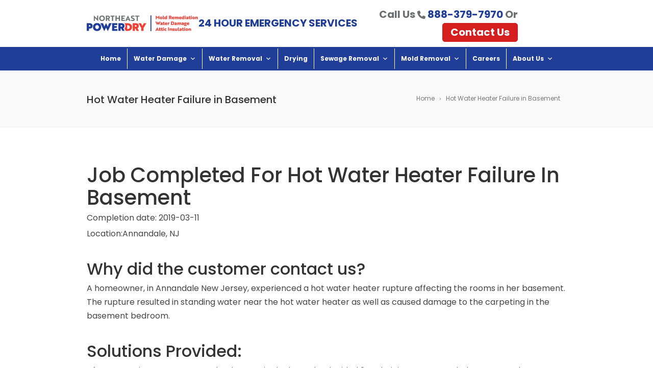

--- FILE ---
content_type: text/html; charset=UTF-8
request_url: https://www.nepowerdry.com/about-us/jobs/hot-water-heater-failure-in-basement/
body_size: 24744
content:
<!DOCTYPE html> <!--[if IE 7]> <html class="ie ie7" lang="en-US"> <![endif]--> <!--[if IE 8]> <html class="ie ie8" lang="en-US"> <![endif]--> <!--[if !(IE 7) | !(IE 8)  ]><!--> <html lang="en-US"> <!--<![endif]--> <head> <!-- Google Tag Manager --> <script>(function(w,d,s,l,i){w[l]=w[l]||[];w[l].push({'gtm.start':
new Date().getTime(),event:'gtm.js'});var f=d.getElementsByTagName(s)[0],
j=d.createElement(s),dl=l!='dataLayer'?'&l='+l:'';j.async=true;j.src=
'https://www.googletagmanager.com/gtm.js?id='+i+dl;f.parentNode.insertBefore(j,f);
})(window,document,'script','dataLayer','GTM-W4HWD4J');</script> <!-- End Google Tag Manager --> 	<!-- Basic Page Needs   ================================================== --> 	<meta charset="UTF-8">  	<!-- Mobile Specific Metas 	================================================== --> 			<meta name="viewport" content="width=device-width, initial-scale=1, maximum-scale=2"> 		 	 		  	<meta name='robots' content='noindex, follow' /> 	<style>img:is([sizes="auto" i], [sizes^="auto," i]) { contain-intrinsic-size: 3000px 1500px }</style> 	 	<!-- This site is optimized with the Yoast SEO plugin v26.7 - https://yoast.com/wordpress/plugins/seo/ --> 	<title>Hot Water Heater Failure in Basement - Northeast Power Dry</title> 	<meta property="og:locale" content="en_US" /> 	<meta property="og:type" content="article" /> 	<meta property="og:title" content="Hot Water Heater Failure in Basement - Northeast Power Dry" /> 	<meta property="og:url" content="https://www.nepowerdry.com/about-us/jobs/hot-water-heater-failure-in-basement/" /> 	<meta property="og:site_name" content="Northeast Power Dry" /> 	<meta property="article:publisher" content="https://www.facebook.com/nepowerdry/" /> 	<meta property="og:image" content="https://www.nepowerdry.com/wp-content/uploads/images/jobs/21823-damage-to-carpets-in-basement-bedroom.jpg" /> 	<meta name="twitter:card" content="summary_large_image" /> 	<script type="application/ld+json" class="yoast-schema-graph">{"@context":"https://schema.org","@graph":[{"@type":"WebPage","@id":"https://www.nepowerdry.com/about-us/jobs/hot-water-heater-failure-in-basement/","url":"https://www.nepowerdry.com/about-us/jobs/hot-water-heater-failure-in-basement/","name":"Hot Water Heater Failure in Basement - Northeast Power Dry","isPartOf":{"@id":"https://www.nepowerdry.com/#website"},"primaryImageOfPage":{"@id":"https://www.nepowerdry.com/about-us/jobs/hot-water-heater-failure-in-basement/#primaryimage"},"image":{"@id":"https://www.nepowerdry.com/about-us/jobs/hot-water-heater-failure-in-basement/#primaryimage"},"thumbnailUrl":"https://www.nepowerdry.com/wp-content/uploads/images/jobs/21823-damage-to-carpets-in-basement-bedroom.jpg","datePublished":"2022-09-30T15:40:32+00:00","breadcrumb":{"@id":"https://www.nepowerdry.com/about-us/jobs/hot-water-heater-failure-in-basement/#breadcrumb"},"inLanguage":"en-US","potentialAction":[{"@type":"ReadAction","target":["https://www.nepowerdry.com/about-us/jobs/hot-water-heater-failure-in-basement/"]}]},{"@type":"ImageObject","inLanguage":"en-US","@id":"https://www.nepowerdry.com/about-us/jobs/hot-water-heater-failure-in-basement/#primaryimage","url":"https://www.nepowerdry.com/wp-content/uploads/images/jobs/21823-damage-to-carpets-in-basement-bedroom.jpg","contentUrl":"https://www.nepowerdry.com/wp-content/uploads/images/jobs/21823-damage-to-carpets-in-basement-bedroom.jpg"},{"@type":"BreadcrumbList","@id":"https://www.nepowerdry.com/about-us/jobs/hot-water-heater-failure-in-basement/#breadcrumb","itemListElement":[{"@type":"ListItem","position":1,"name":"Home","item":"https://www.nepowerdry.com/"},{"@type":"ListItem","position":2,"name":"Hot Water Heater Failure in Basement"}]},{"@type":"WebSite","@id":"https://www.nepowerdry.com/#website","url":"https://www.nepowerdry.com/","name":"Northeast Power Dry","description":"Water damage restoration service in Bridgewater Township, New Jersey","publisher":{"@id":"https://www.nepowerdry.com/#organization"},"potentialAction":[{"@type":"SearchAction","target":{"@type":"EntryPoint","urlTemplate":"https://www.nepowerdry.com/?s={search_term_string}"},"query-input":{"@type":"PropertyValueSpecification","valueRequired":true,"valueName":"search_term_string"}}],"inLanguage":"en-US"},{"@type":"Organization","@id":"https://www.nepowerdry.com/#organization","name":"Northeast Power Dry","url":"https://www.nepowerdry.com/","logo":{"@type":"ImageObject","inLanguage":"en-US","@id":"https://www.nepowerdry.com/#/schema/logo/image/","url":"https://www.nepowerdry.com/wp-content/uploads/2019/04/Northeast-Power-Dry-Logo-Cover.jpg","contentUrl":"https://www.nepowerdry.com/wp-content/uploads/2019/04/Northeast-Power-Dry-Logo-Cover.jpg","width":1920,"height":1080,"caption":"Northeast Power Dry"},"image":{"@id":"https://www.nepowerdry.com/#/schema/logo/image/"},"sameAs":["https://www.facebook.com/nepowerdry/"]}]}</script> 	<!-- / Yoast SEO plugin. -->   <link rel='dns-prefetch' href='//fonts.googleapis.com' /> <link rel='dns-prefetch' href='//fontawesome.com' /> <link rel="alternate" type="application/rss+xml" title="Northeast Power Dry &raquo; Feed" href="https://www.nepowerdry.com/feed/" /> <link rel="alternate" type="application/rss+xml" title="Northeast Power Dry &raquo; Comments Feed" href="https://www.nepowerdry.com/comments/feed/" /> <script type="text/javascript">
/* <![CDATA[ */
window._wpemojiSettings = {"baseUrl":"https:\/\/s.w.org\/images\/core\/emoji\/16.0.1\/72x72\/","ext":".png","svgUrl":"https:\/\/s.w.org\/images\/core\/emoji\/16.0.1\/svg\/","svgExt":".svg","source":{"concatemoji":"https:\/\/www.nepowerdry.com\/wp-includes\/js\/wp-emoji-release.min.js?ver=6.8.3"}};
/*! This file is auto-generated */
!function(s,n){var o,i,e;function c(e){try{var t={supportTests:e,timestamp:(new Date).valueOf()};sessionStorage.setItem(o,JSON.stringify(t))}catch(e){}}function p(e,t,n){e.clearRect(0,0,e.canvas.width,e.canvas.height),e.fillText(t,0,0);var t=new Uint32Array(e.getImageData(0,0,e.canvas.width,e.canvas.height).data),a=(e.clearRect(0,0,e.canvas.width,e.canvas.height),e.fillText(n,0,0),new Uint32Array(e.getImageData(0,0,e.canvas.width,e.canvas.height).data));return t.every(function(e,t){return e===a[t]})}function u(e,t){e.clearRect(0,0,e.canvas.width,e.canvas.height),e.fillText(t,0,0);for(var n=e.getImageData(16,16,1,1),a=0;a<n.data.length;a++)if(0!==n.data[a])return!1;return!0}function f(e,t,n,a){switch(t){case"flag":return n(e,"\ud83c\udff3\ufe0f\u200d\u26a7\ufe0f","\ud83c\udff3\ufe0f\u200b\u26a7\ufe0f")?!1:!n(e,"\ud83c\udde8\ud83c\uddf6","\ud83c\udde8\u200b\ud83c\uddf6")&&!n(e,"\ud83c\udff4\udb40\udc67\udb40\udc62\udb40\udc65\udb40\udc6e\udb40\udc67\udb40\udc7f","\ud83c\udff4\u200b\udb40\udc67\u200b\udb40\udc62\u200b\udb40\udc65\u200b\udb40\udc6e\u200b\udb40\udc67\u200b\udb40\udc7f");case"emoji":return!a(e,"\ud83e\udedf")}return!1}function g(e,t,n,a){var r="undefined"!=typeof WorkerGlobalScope&&self instanceof WorkerGlobalScope?new OffscreenCanvas(300,150):s.createElement("canvas"),o=r.getContext("2d",{willReadFrequently:!0}),i=(o.textBaseline="top",o.font="600 32px Arial",{});return e.forEach(function(e){i[e]=t(o,e,n,a)}),i}function t(e){var t=s.createElement("script");t.src=e,t.defer=!0,s.head.appendChild(t)}"undefined"!=typeof Promise&&(o="wpEmojiSettingsSupports",i=["flag","emoji"],n.supports={everything:!0,everythingExceptFlag:!0},e=new Promise(function(e){s.addEventListener("DOMContentLoaded",e,{once:!0})}),new Promise(function(t){var n=function(){try{var e=JSON.parse(sessionStorage.getItem(o));if("object"==typeof e&&"number"==typeof e.timestamp&&(new Date).valueOf()<e.timestamp+604800&&"object"==typeof e.supportTests)return e.supportTests}catch(e){}return null}();if(!n){if("undefined"!=typeof Worker&&"undefined"!=typeof OffscreenCanvas&&"undefined"!=typeof URL&&URL.createObjectURL&&"undefined"!=typeof Blob)try{var e="postMessage("+g.toString()+"("+[JSON.stringify(i),f.toString(),p.toString(),u.toString()].join(",")+"));",a=new Blob([e],{type:"text/javascript"}),r=new Worker(URL.createObjectURL(a),{name:"wpTestEmojiSupports"});return void(r.onmessage=function(e){c(n=e.data),r.terminate(),t(n)})}catch(e){}c(n=g(i,f,p,u))}t(n)}).then(function(e){for(var t in e)n.supports[t]=e[t],n.supports.everything=n.supports.everything&&n.supports[t],"flag"!==t&&(n.supports.everythingExceptFlag=n.supports.everythingExceptFlag&&n.supports[t]);n.supports.everythingExceptFlag=n.supports.everythingExceptFlag&&!n.supports.flag,n.DOMReady=!1,n.readyCallback=function(){n.DOMReady=!0}}).then(function(){return e}).then(function(){var e;n.supports.everything||(n.readyCallback(),(e=n.source||{}).concatemoji?t(e.concatemoji):e.wpemoji&&e.twemoji&&(t(e.twemoji),t(e.wpemoji)))}))}((window,document),window._wpemojiSettings);
/* ]]> */
</script> <link rel='stylesheet' id='mec-select2-style-css' href='https://www.nepowerdry.com/wp-content/plugins/modern-events-calendar-lite/assets/packages/select2/select2.min.css?ver=7.27.0' type='text/css' media='all' /> <link rel='stylesheet' id='mec-font-icons-css' href='https://www.nepowerdry.com/wp-content/plugins/modern-events-calendar-lite/assets/css/iconfonts.css?ver=7.27.0' type='text/css' media='all' /> <link rel='stylesheet' id='mec-frontend-style-css' href='https://www.nepowerdry.com/wp-content/plugins/modern-events-calendar-lite/assets/css/frontend.min.css?ver=7.27.0' type='text/css' media='all' /> <link rel='stylesheet' id='mec-tooltip-style-css' href='https://www.nepowerdry.com/wp-content/plugins/modern-events-calendar-lite/assets/packages/tooltip/tooltip.css?ver=7.27.0' type='text/css' media='all' /> <link rel='stylesheet' id='mec-tooltip-shadow-style-css' href='https://www.nepowerdry.com/wp-content/plugins/modern-events-calendar-lite/assets/packages/tooltip/tooltipster-sideTip-shadow.min.css?ver=7.27.0' type='text/css' media='all' /> <link rel='stylesheet' id='featherlight-css' href='https://www.nepowerdry.com/wp-content/plugins/modern-events-calendar-lite/assets/packages/featherlight/featherlight.css?ver=7.27.0' type='text/css' media='all' /> <link rel='stylesheet' id='mec-lity-style-css' href='https://www.nepowerdry.com/wp-content/plugins/modern-events-calendar-lite/assets/packages/lity/lity.min.css?ver=7.27.0' type='text/css' media='all' /> <link rel='stylesheet' id='mec-general-calendar-style-css' href='https://www.nepowerdry.com/wp-content/plugins/modern-events-calendar-lite/assets/css/mec-general-calendar.css?ver=7.27.0' type='text/css' media='all' /> <link rel='stylesheet' id='ot-google-fonts-css' href='//fonts.googleapis.com/css?family=Almarai:300,regular,700,800|Poppins:regular,italic,500,500italic,600,600italic,700,800,900' type='text/css' media='all' /> <style id='wp-emoji-styles-inline-css' type='text/css'>  	img.wp-smiley, img.emoji { 		display: inline !important; 		border: none !important; 		box-shadow: none !important; 		height: 1em !important; 		width: 1em !important; 		margin: 0 0.07em !important; 		vertical-align: -0.1em !important; 		background: none !important; 		padding: 0 !important; 	} </style> <link rel='stylesheet' id='wp-components-css' href='https://www.nepowerdry.com/wp-includes/css/dist/components/style.min.css?ver=6.8.3' type='text/css' media='all' /> <link rel='stylesheet' id='wp-preferences-css' href='https://www.nepowerdry.com/wp-includes/css/dist/preferences/style.min.css?ver=6.8.3' type='text/css' media='all' /> <link rel='stylesheet' id='wp-block-editor-css' href='https://www.nepowerdry.com/wp-includes/css/dist/block-editor/style.min.css?ver=6.8.3' type='text/css' media='all' /> <link rel='stylesheet' id='popup-maker-block-library-style-css' href='https://www.nepowerdry.com/wp-content/plugins/popup-maker/dist/packages/block-library-style.css?ver=dbea705cfafe089d65f1' type='text/css' media='all' /> <link rel='stylesheet' id='rs-plugin-settings-css' href='https://www.nepowerdry.com/wp-content/plugins/revslider/public/assets/css/rs6.css?ver=6.4.2' type='text/css' media='all' /> <style id='rs-plugin-settings-inline-css' type='text/css'> #rs-demo-id {} </style> <link rel='stylesheet' id='rt-fontawsome-css' href='https://www.nepowerdry.com/wp-content/plugins/the-post-grid/assets/vendor/font-awesome/css/font-awesome.min.css?ver=7.8.8' type='text/css' media='all' /> <link rel='stylesheet' id='rt-tpg-shortcode-css' href='https://www.nepowerdry.com/wp-content/plugins/the-post-grid/assets/css/tpg-shortcode.min.css?ver=7.8.8' type='text/css' media='all' /> <link rel='stylesheet' id='wp-show-posts-css' href='https://www.nepowerdry.com/wp-content/plugins/wp-show-posts/css/wp-show-posts-min.css?ver=1.1.6' type='text/css' media='all' /> <link rel='stylesheet' id='brb-public-main-css-css' href='https://www.nepowerdry.com/wp-content/plugins/business-reviews-bundle/assets/css/public-main.css?ver=1.9.3' type='text/css' media='all' /> <link rel='stylesheet' id='megamenu-css' href='https://www.nepowerdry.com/wp-content/uploads/maxmegamenu/style.css?ver=e120c5' type='text/css' media='all' /> <link rel='stylesheet' id='dashicons-css' href='https://www.nepowerdry.com/wp-includes/css/dashicons.min.css?ver=6.8.3' type='text/css' media='all' /> <link rel='stylesheet' id='font-awesome-css' href='https://fontawesome.com/icons/circle-chevron-up?s=solid&#038;ver=6.8.3' type='text/css' media='all' /> <link rel='stylesheet' id='boc-main-styles-css' href='https://www.nepowerdry.com/wp-content/themes/fortuna/style.css?ver=6.8.3' type='text/css' media='all' /> <link rel='stylesheet' id='boc-child-styles-css' href='https://www.nepowerdry.com/wp-content/themes/fortuna-child/style.css?ver=1.10' type='text/css' media='all' /> <link rel='stylesheet' id='boc-grid-css' href='https://www.nepowerdry.com/wp-content/themes/fortuna/stylesheets/grid.css?ver=6.8.3' type='text/css' media='all' /> <link rel='stylesheet' id='boc-icon-css' href='https://www.nepowerdry.com/wp-content/themes/fortuna/stylesheets/icons.css?ver=6.8.3' type='text/css' media='all' /> <link rel='stylesheet' id='js_composer_front-css' href='https://www.nepowerdry.com/wp-content/plugins/js_composer/assets/css/js_composer.min.css?ver=8.5' type='text/css' media='all' /> <link rel='stylesheet' id='boc-animation-styles-css' href='https://www.nepowerdry.com/wp-content/themes/fortuna/stylesheets/animations.css?ver=6.8.3' type='text/css' media='all' /> <style id='boc-animation-styles-inline-css' type='text/css'>  				#menu > ul > li > a { 					font-family: 'Poppins', Montserrat, Arial, Helvetica, sans-serif; 				}  				#menu > ul > li > a { 					font-weight: 600; 				}  				#menu > ul > li ul > li > a { 					font-family: 'Poppins', Montserrat, Arial, Helvetica, sans-serif; 				}  				h1, h2, h3, h4, h5, h6, .title, .heading_font, .counter-digit, .htabs a, .woocommerce-page div.product .woocommerce-tabs ul.tabs li { 					font-family: 'Poppins', Montserrat, Arial, Helvetica, sans-serif; 				}  				h1, h2, h3, h4, h5, h6, .title, .heading_font, .counter-digit, .htabs a, .woocommerce-page div.product .woocommerce-tabs ul.tabs li { 					font-weight: 600; 				}  				h1, h2, h3, h4, h5, h6, .title, .heading_font, .counter-digit, .htabs a, .woocommerce-page div.product .woocommerce-tabs ul.tabs li { 					text-transform: capitalize; 				}  				h1, h2, h3, h4, h5, h6, .title, .heading_font, .counter-digit, .htabs a, .woocommerce-page div.product .woocommerce-tabs ul.tabs li { 					letter-spacing: 0em; 				}  				body, .body_font, .body_font h1, .body_font h2, .body_font h3, .body_font h4, .body_font h5 { 					font-family: 'Poppins', Arial, Helvetica, sans-serif; 				}  				body { 					font-size: 15px; 				}  				body { 					font-weight: 300; 				}  				.button, a.button, button, input[type='submit'], input[type='reset'], input[type='button'] { 					font-family: 'Poppins', Arial, Helvetica, sans-serif; 				}  				.button, a.button, button, input[type='submit'], input[type='reset'], input[type='button'] { 					text-transform: uppercase; 				}  				.button, a.button, button, input[type='submit'], input[type='reset'], input[type='button'] { 					font-weight: 500; 				} 	 				#menu > ul > li.megamenu  > div > ul.sub-menu > li{  					border-left: none!important;  				} 			 			  @media only screen and (min-width: 1018px){	 				#header.scrolled #menu > ul > li > a, #header.scrolled .header_cart .icon { line-height: 93px; } 				#header.scrolled .header_cart .widget_shopping_cart { top: 93px; } 				#header.scrolled #menu > ul > li.boc_nav_button { height: 93px; } 				#header.scrolled #logo .logo_img { height: 97px;} 				#header.scrolled #boc_searchform_close { top:38px; } 			  }  				#menu > ul > li > a, #header .header_cart a.icon { color: #1e73be; } 				#menu > ul > li.boc_nav_button a{ color: #1e73be; border: 2px solid #1e73be; }  				#menu > ul > li:not(.boc_nav_button):hover > a, #header .header_cart li a.icon:hover { color: #000000; } 				#menu > ul > li.boc_nav_button a:hover{ background: #000000; border: 2px solid #000000; }  				.custom_menu_1 #menu > ul > li div { border-top: 2px solid #203e97; }  				.custom_menu_2 #menu > ul > li div { border-top: 2px solid #203e97; }  				.custom_menu_3 #menu > ul > li div { border-top: 2px solid #203e97;} 				.custom_menu_3 #menu > ul > li ul > li > a:hover { background-color: #203e97;}  				.custom_menu_4 #menu > ul > li div { border-top: 2px solid #203e97;}			 				.custom_menu_4 #menu > ul > li ul > li > a:hover { background-color: #203e97;} 				 				.custom_menu_5 #menu > ul > li ul > li > a:hover { background-color: #203e97;} 				.custom_menu_5 #menu > ul > li:hover > a { border-top: 2px solid #203e97;}  				.custom_menu_6 #menu > ul > li ul > li > a:hover { background-color: #203e97;} 				.custom_menu_6 #menu > ul > li:not(.boc_nav_button):hover > a { border-top: 2px solid #203e97;} 				 				a:hover, a:focus, 				.post_content a:not(.button),  				.post_content a:not(.button):visited, 				.post_content .wpb_widgetised_column a:not(.button):hover {	color: #203e97; } 				 				.post_content .wpb_widgetised_column .side_bar_menu a:not(.button):hover { color: #333; } 				 				.boc_preloader_icon:before { border-color: #203e97 rgba(0,0,0,0) rgba(0,0,0,0); } 				 				.dark_links a:hover, .white_links a:hover, .dark_links a:hover h2, .dark_links a:hover h3 { color: #203e97 !important; } 				 				.side_icon_box h3 a:hover,  				.post_content .team_block h4 a:hover, 				.team_block .team_icons a:hover{ color:#203e97; }  				.button:hover,a:hover.button,button:hover,input[type="submit"]:hover,input[type="reset"]:hover,	input[type="button"]:hover, .btn_theme_color, a.btn_theme_color { color: #fff; background-color:#203e97;} 				input.btn_theme_color, a.btn_theme_color, .btn_theme_color { color: #fff; background-color:#203e97;} 				.btn_theme_color:hover, input.btn_theme_color:hover, a:hover.btn_theme_color { color: #fff; background-color: #444444;} 				 				input.btn_theme_color.btn_outline, a.btn_theme_color.btn_outline, .btn_theme_color.btn_outline { 					color: #203e97 !important; 					border: 2px solid #203e97; 				} 				input.btn_theme_color.btn_outline:hover, a.btn_theme_color.btn_outline:hover, .btn_theme_color.btn_outline:hover{ 					background-color: #203e97 !important; 				} 				 				#boc_searchform_close:hover { color:#203e97;} 				 				.section_big_title h1 strong, h1 strong, h2 strong, h3 strong, h4 strong, h5 strong { color:#203e97;} 				.top_icon_box h3 a:hover { color:#203e97;}  				.htabs a.selected  { border-top: 2px solid #203e97;} 				.resp-vtabs .resp-tabs-list li.resp-tab-active { border-left: 2px solid #203e97;} 				.minimal_style.horizontal .resp-tabs-list li.resp-tab-active, 				.minimal_style.resp-vtabs .resp-tabs-list li.resp-tab-active { background: #203e97;} 				 				#s:focus {	border: 1px solid #203e97;} 				 				.breadcrumb a:hover{ color: #203e97;}  				.tagcloud a:hover { background-color: #203e97;} 				.month { background-color: #203e97;} 				.small_month  { background-color: #203e97;}  				.post_meta a:hover{ color: #203e97;} 				 				.horizontal .resp-tabs-list li.resp-tab-active { border-top: 2px solid #203e97;} 				.resp-vtabs li.resp-tab-active { border-left: 2px solid #203e97; }  				#portfolio_filter { background-color: #203e97;} 				#portfolio_filter ul li div:hover { background-color: #203e97;} 				.portfolio_inline_filter ul li div:hover { background-color: #203e97;}  				.counter-digit { color: #203e97;}  				.tp-caption a:not(.button):hover { color: #203e97;}  				.more-link1:before { color: #203e97;} 				.more-link2:before { background: #203e97;}  				.image_featured_text .pos { color: #203e97;}  				.side_icon_box .icon_feat i.icon { color: #203e97;} 				.side_icon_box .icon_feat.icon_solid { background-color: #203e97; } 				 				.boc_list_item .li_icon i.icon { color: #203e97;} 				.boc_list_item .li_icon.icon_solid { background: #203e97; }  				.top_icon_box.type1 .icon_holder .icon_bgr { background-color: #203e97; } 				.top_icon_box.type1:hover .icon_holder .icon_bgr { border: 2px solid #203e97; } 				.top_icon_box.type1 .icon_holder .icon_bgr:after, 				.top_icon_box.type1:hover .icon_holder .icon_bgr:after { border: 2px solid #203e97; } 				.top_icon_box.type1:hover .icon_holder i { color: #203e97;}  				.top_icon_box.type2 .icon_holder .icon_bgr { background-color: #203e97; } 				.top_icon_box.type2:hover .icon_holder .icon_bgr { background-color: #fff; } 				.top_icon_box.type2:hover .icon_holder i { color: #203e97;}  				.top_icon_box.type3 .icon_holder .icon_bgr:after { border: 2px solid #203e97; } 				.top_icon_box.type3:hover .icon_holder .icon_bgr { background-color: #203e97; } 				.top_icon_box.type3:hover .icon_holder .icon_bgr:after { border: 2px solid #203e97; } 				.top_icon_box.type3 .icon_holder i { color: #203e97;} 				.top_icon_box.type3:hover .icon_holder i { color: #fff; }  				.top_icon_box.type4:hover .icon_holder .icon_bgr { border: 2px solid #203e97; } 				.top_icon_box.type4:hover .icon_holder .icon_bgr:after { border: 3px solid #203e97; } 				.top_icon_box.type4 .icon_holder i{ color: #203e97; } 				.top_icon_box.type4:hover .icon_holder i { color:  #203e97; }  				.top_icon_box.type5 .icon_holder i{ color: #203e97; } 				.top_icon_box.type5:hover .icon_holder i { color: #203e97; }  				a .pic_info.type11 .plus_overlay { border-bottom: 50px solid rgba(32,62, 151, 0.8); } 				a:hover .pic_info.type11 .plus_overlay { border-bottom: 1000px solid rgba(32,62, 151, 0.8);} 				 				a .pic_info.type12 .img_overlay_icon, 				a:hover .pic_info.type12 .img_overlay_icon { background: rgba(32,62, 151, 0.8);} 				 				h2.title strong {  color: #203e97;} 				ul.theme_color_ul li:before { color: #203e97; }  				.custom_slides.nav_design_1 .cs_nav_item.active .cs_nav_icon i.icon{ color: #203e97;} 				.custom_slides.nav_style_1.nav_design_1 .cs_nav_item:hover .cs_nav_icon i.icon, 				.custom_slides.nav_style_1.nav_design_2 .cs_nav_item:hover .cs_nav_icon i.icon { color: #203e97;} 				.custom_slides.nav_design_2 .cs_nav_item.active .cs_nav_icon { background: #203e97;} 				.cs_nav_item.has_no_text:hover .cs_nav_icon i.icon { color: #203e97;} 				.custom_slides.nav_style_2 .cs_txt { color: #203e97;} 				 				.acc_control, .active_acc .acc_control, 				.acc_holder.with_bgr .active_acc .acc_control { background-color: #203e97;}  				.text_box.left_border {	border-left: 3px solid #203e97; }  				.owl-theme .owl-controls .owl-nav div { background: #203e97;} 				.owl-theme .owl-dots .owl-dot.active span { background: #203e97;} 				.img_slider.owl-theme .owl-controls .owl-nav div:not(.disabled):hover { background: #203e97;}		  				.testimonial_style_big.owl-theme .owl-controls .owl-nav div:hover, 				.posts_carousel_holder.owl_side_arrows .owl-theme .owl-controls .owl-nav div:hover,  				.img_carousel_holder.owl_side_arrows .owl-theme .owl-controls .owl-nav div:hover, 				.content_slides_arrowed.owl-theme .owl-controls .owl-nav div:hover, 				.portfolio_carousel_holder.owl_side_arrows .owl-theme .owl-controls .owl-nav div:hover	{ color: #203e97;} 				 				.boc_text_slider_word, .boc_text_slider_word_start { background: #203e97; }  				.post_item_block.boxed .pic { border-bottom: 3px solid #203e97; }  				.team_block .team_desc { color: #203e97;}  				.bar_graph span, .bar_graph.thin_style span { background-color: #203e97; }  				.pagination .links a:hover{ background-color: #203e97;} 				.hilite{ background: #203e97;} 				.price_column.price_column_featured ul li.price_column_title{ background: #203e97;}  				blockquote{ border-left: 3px solid #203e97; } 				.text_box.left_border { border-left: 3px solid #203e97; }  				.fortuna_table tr:hover td { background: rgba(32,62, 151, 0.08);}  				.header_cart ul.cart_list li a, .header_cart ul.product_list_widget li a { color: #203e97;} 				.header_cart .cart-notification { background-color: #203e97;} 				.header_cart .cart-notification:after { border-bottom-color: #203e97;} 				 				.woocommerce .product_meta a { color: #203e97;} 				 				.woocommerce a.button, .woocommerce button.button, .woocommerce input.button, .woocommerce #respond input#submit, .woocommerce #content input.button, .woocommerce-page a.button, .woocommerce-page button.button, .woocommerce-page input.button, .woocommerce-page #respond input#submit, .woocommerce-page #content input.button { background-color: #203e97!important; } 				.header_cart .cart-wrap	{ background-color: #203e97; } 				.header_cart .cart-wrap:before { border-color: transparent #203e97 transparent; } 				.woocommerce .widget_price_filter .ui-slider .ui-slider-range, .woocommerce-page .widget_price_filter .ui-slider .ui-slider-range{ background-color: #203e97 !important;}  				.woocommerce nav.woocommerce-pagination ul li a:hover, .woocommerce nav.woocommerce-pagination ul li a:focus, .woocommerce #content nav.woocommerce-pagination ul li a:hover, .woocommerce #content nav.woocommerce-pagination ul li a:focus, .woocommerce-page nav.woocommerce-pagination ul li a:hover, .woocommerce-page nav.woocommerce-pagination ul li a:focus, .woocommerce-page #content nav.woocommerce-pagination ul li a:hover, .woocommerce-page #content nav.woocommerce-pagination ul li a:focus{ background-color: #203e97 !important;} 				 				.info h2{ background-color: #203e97;} 				#footer a:hover { color: #203e97;} 				 				 				 				a .pic_info.type1 .plus_overlay {	border-bottom: 50px solid rgba(32,62, 151, 0.8);} 				a:hover .pic_info.type1 .plus_overlay { border-bottom: 1000px solid rgba(32,62, 151, 0.8); } 				 				a .pic_info.type2 .plus_overlay { border-bottom: 50px solid rgba(32,62, 151, 0.75); } 				a:hover .pic_info.type2 .plus_overlay {	border-bottom: 860px solid rgba(32,62, 151, 0.8);} 				 				a .pic_info.type3  .img_overlay_icon {	background: rgba(32,62, 151, 0.8); } 				a:hover .pic_info.type3 .img_overlay_icon {	background: rgba(32,62, 151, 0.8);} 				 				a .pic_info.type4 .img_overlay_icon { border-bottom: 2px solid rgba(32,62, 151, 0.9);} 				 				a:hover .pic_info.type5 .info_overlay {	background: #203e97;} 				 				.pic_info.type6 .info_overlay {	background: #203e97;} 				a .pic_info.type6 .plus_overlay { border-bottom: 50px solid #203e97; } 				 				.pic_info.type7 .info_overlay {	background: rgba(32,62, 151, 0.85);}				  				@media only screen and (max-width: 768px) { 					.cs_nav .cs_nav_item.active { background: #203e97 !important;} 				} 			 			#footer { 				position: relative; 			}  </style> <link rel='stylesheet' id='boc-responsive-style-css' href='https://www.nepowerdry.com/wp-content/themes/fortuna/stylesheets/grid_responsive.css?ver=6.8.3' type='text/css' media='all' /> <link rel='stylesheet' id='boc-fonts-css' href='//fonts.googleapis.com/css?family=Lato%3A300%2C400%2C700%2C400italic%7CMontserrat%3A400%2C500%2C600%2C700&#038;ver=1.0.0' type='text/css' media='all' /> <link rel='stylesheet' id='apexnb-font-awesome-css' href='https://www.nepowerdry.com/wp-content/plugins/apex-notification-bar-lite/css/font-awesome/font-awesome.css?ver=6.8.3' type='text/css' media='all' /> <link rel='stylesheet' id='apexnb-frontend-style-css' href='https://www.nepowerdry.com/wp-content/plugins/apex-notification-bar-lite/css/frontend/frontend.css?ver=6.8.3' type='text/css' media='all' /> <link rel='stylesheet' id='apexnb-responsive-stylesheet-css' href='https://www.nepowerdry.com/wp-content/plugins/apex-notification-bar-lite/css/frontend/responsive.css?ver=6.8.3' type='text/css' media='all' /> <link rel='stylesheet' id='apexnb-frontend-bxslider-style-css' href='https://www.nepowerdry.com/wp-content/plugins/apex-notification-bar-lite/css/frontend/jquery.bxslider.css?ver=6.8.3' type='text/css' media='all' /> <link rel='stylesheet' id='apexnb-lightbox-style-css' href='https://www.nepowerdry.com/wp-content/plugins/apex-notification-bar-lite/css/frontend/prettyPhoto.css?ver=2.0.6' type='text/css' media='all' /> <link rel='stylesheet' id='apexnb-frontend-scroller-style-css' href='https://www.nepowerdry.com/wp-content/plugins/apex-notification-bar-lite/css/frontend/scroll-style.css?ver=6.8.3' type='text/css' media='all' /> <link rel='stylesheet' id='bsf-Defaults-css' href='https://www.nepowerdry.com/wp-content/uploads/smile_fonts/Defaults/Defaults.css?ver=3.19.11' type='text/css' media='all' /> <script type="text/javascript" src="https://www.nepowerdry.com/wp-includes/js/jquery/jquery.min.js?ver=3.7.1" id="jquery-core-js"></script> <script type="text/javascript" src="https://www.nepowerdry.com/wp-includes/js/jquery/jquery-migrate.min.js?ver=3.4.1" id="jquery-migrate-js"></script> <script type="text/javascript" src="https://www.nepowerdry.com/wp-content/plugins/revslider/public/assets/js/rbtools.min.js?ver=6.4.2" id="tp-tools-js"></script> <script type="text/javascript" src="https://www.nepowerdry.com/wp-content/plugins/revslider/public/assets/js/rs6.min.js?ver=6.4.2" id="revmin-js"></script> <script type="text/javascript" defer="defer" src="https://www.nepowerdry.com/wp-content/plugins/business-reviews-bundle/assets/js/public-main.js?ver=1.9.3" id="brb-public-main-js-js"></script> <script type="text/javascript" src="https://www.nepowerdry.com/wp-content/themes/fortuna/js/libs.min.js?ver=6.8.3" id="fortuna.lib-js"></script> <script type="text/javascript" id="fortuna.common-js-extra">
/* <![CDATA[ */
var bocJSParams = {"boc_is_mobile_device":"","boc_theme_url":"https:\/\/www.nepowerdry.com\/wp-content\/themes\/fortuna","header_height":"92","sticky_header":"1","submenu_arrow_effect":"1","mm_bordered_columns":"0","transparent_header":"0","fixed_footer":"0","boc_submenu_animation_effect":"sub_fade_in"};
/* ]]> */
</script> <script type="text/javascript" src="https://www.nepowerdry.com/wp-content/themes/fortuna/js/common.js?ver=6.8.3" id="fortuna.common-js"></script> <script type="text/javascript" src="https://www.nepowerdry.com/wp-content/plugins/apex-notification-bar-lite/js/frontend/jquery.bxSlider.js?ver=4.1.2" id="apexnb-frontend-bxslider-js-js"></script> <script type="text/javascript" src="https://www.nepowerdry.com/wp-content/plugins/apex-notification-bar-lite/js/frontend/jquery.prettyPhoto.js?ver=2.0.6" id="apexnb-lightbox-script-js"></script> <script type="text/javascript" src="https://www.nepowerdry.com/wp-content/plugins/apex-notification-bar-lite/js/frontend/jquery.scroller.js?ver=2" id="apexnb-frontend-scroller-js-js"></script> <script type="text/javascript" src="https://www.nepowerdry.com/wp-content/plugins/apex-notification-bar-lite/js/frontend/jquery.actual.js?ver=2.0.6" id="apexnb-actual_scripts-js"></script> <script type="text/javascript" id="apexnb-frontend-js-js-extra">
/* <![CDATA[ */
var apexnblite_script_variable = {"success_note":"Thank you for subscribing us.","but_email_error_msg":"Please enter a valid email address.","already_subs":"You have already subscribed.","sending_fail":"Confirmation sending fail.","check_to_conform":"Please check your mail to confirm.","ajax_url":"https:\/\/www.nepowerdry.com\/wp-admin\/admin-ajax.php","ajax_nonce":"04e9b77be8"};
/* ]]> */
</script> <script type="text/javascript" src="https://www.nepowerdry.com/wp-content/plugins/apex-notification-bar-lite/js/frontend/frontend.js?ver=2.0.6" id="apexnb-frontend-js-js"></script> <script></script><link rel="https://api.w.org/" href="https://www.nepowerdry.com/wp-json/" /><link rel="EditURI" type="application/rsd+xml" title="RSD" href="https://www.nepowerdry.com/xmlrpc.php?rsd" /> <meta name="generator" content="WordPress 6.8.3" /> <link rel='shortlink' href='https://www.nepowerdry.com/?p=8007' /> <link rel="alternate" title="oEmbed (JSON)" type="application/json+oembed" href="https://www.nepowerdry.com/wp-json/oembed/1.0/embed?url=https%3A%2F%2Fwww.nepowerdry.com%2Fabout-us%2Fjobs%2Fhot-water-heater-failure-in-basement%2F" /> <link rel="alternate" title="oEmbed (XML)" type="text/xml+oembed" href="https://www.nepowerdry.com/wp-json/oembed/1.0/embed?url=https%3A%2F%2Fwww.nepowerdry.com%2Fabout-us%2Fjobs%2Fhot-water-heater-failure-in-basement%2F&#038;format=xml" /> <script type="text/javascript">if(!window._buttonizer) { window._buttonizer = {}; };var _buttonizer_page_data = {"language":"en"};window._buttonizer.data = { ..._buttonizer_page_data, ...window._buttonizer.data };</script><!-- HFCM by 99 Robots - Snippet # 1: Schema --> <script type="application/ld+json">
{
  "@context": "https://schema.org",
  "@type": "LocalBusiness",
  "name": "Northeast Power Dry",
	 "aggregateRating": {
"@type": "AggregateRating",
"ratingValue" : "4.9",
"reviewCount": "935"
},
  "logo": "https://www.nepowerdry.com/wp-content/uploads/2019/04/Northeast-Power-Dry-Logo-Cover.jpg",
  "image": "https://www.nepowerdry.com/wp-content/uploads/2019/04/Northeast-Power-Dry-Logo-Cover.jpg",
  "@id": "https://www.nepowerdry.com/",
  "url": "https://www.nepowerdry.com/",
  "telephone": "(848) 225-9732",
  "priceRange": "$$",
  "address": {
    "@type": "PostalAddress",
    "streetAddress": "EA, 1, Chimney Rock Rd",
    "addressLocality": "Bound Brook",
    "addressRegion": "NJ",
    "postalCode": "08807",
    "addressCountry": "US"
  },
  "geo": {
    "@type": "GeoCoordinates",
    "latitude": 40.5739784,
    "longitude": -74.5607127
  },
  "openingHoursSpecification": {
    "@type": "OpeningHoursSpecification",
    "dayOfWeek": [
      "Monday",
      "Tuesday",
      "Wednesday",
      "Thursday",
      "Friday",
      "Saturday",
      "Sunday"
    ],
    "opens": "12:00",
    "closes": "23:59"
  } 
}
</script> <!-- /end HFCM by 99 Robots --> <!-- HFCM by 99 Robots - Snippet # 2: Google Optimize --> <script src="https://www.googleoptimize.com/optimize.js?id=OPT-MCBCD4N"></script> <!-- /end HFCM by 99 Robots --> <!-- HFCM by 99 Robots - Snippet # 3: citylocalpro --> <meta name='citylocalpro-verification' content='20991vkauIGUZXubO1ewX' /> <!-- /end HFCM by 99 Robots --> <script type='text/javascript'>
				jQuery(document).ready(function($) {
				var ult_smooth_speed = 250;
				var ult_smooth_step = 45;
				$('html').attr('data-ult_smooth_speed',ult_smooth_speed).attr('data-ult_smooth_step',ult_smooth_step);
				});
			</script>        <style>             :root {                 --tpg-primary-color: #0d6efd;                 --tpg-secondary-color: #0654c4;                 --tpg-primary-light: #c4d0ff             }                          body .rt-tpg-container .rt-loading,             body #bottom-script-loader .rt-ball-clip-rotate {                 color: #0367bf !important;             }                      </style> 		<meta name="ti-site-data" content="[base64]" /><style type="text/css">.recentcomments a{display:inline !important;padding:0 !important;margin:0 !important;}</style><meta name="generator" content="Powered by WPBakery Page Builder - drag and drop page builder for WordPress."/> <meta name="generator" content="Powered by Slider Revolution 6.4.2 - responsive, Mobile-Friendly Slider Plugin for WordPress with comfortable drag and drop interface." /> <link rel="icon" href="https://www.nepowerdry.com/wp-content/uploads/2022/05/cropped-favicon-32x32.png" sizes="32x32" /> <link rel="icon" href="https://www.nepowerdry.com/wp-content/uploads/2022/05/cropped-favicon-192x192.png" sizes="192x192" /> <link rel="apple-touch-icon" href="https://www.nepowerdry.com/wp-content/uploads/2022/05/cropped-favicon-180x180.png" /> <meta name="msapplication-TileImage" content="https://www.nepowerdry.com/wp-content/uploads/2022/05/cropped-favicon-270x270.png" /> <script type="text/javascript">function setREVStartSize(e){
			//window.requestAnimationFrame(function() {				 
				window.RSIW = window.RSIW===undefined ? window.innerWidth : window.RSIW;	
				window.RSIH = window.RSIH===undefined ? window.innerHeight : window.RSIH;	
				try {								
					var pw = document.getElementById(e.c).parentNode.offsetWidth,
						newh;
					pw = pw===0 || isNaN(pw) ? window.RSIW : pw;
					e.tabw = e.tabw===undefined ? 0 : parseInt(e.tabw);
					e.thumbw = e.thumbw===undefined ? 0 : parseInt(e.thumbw);
					e.tabh = e.tabh===undefined ? 0 : parseInt(e.tabh);
					e.thumbh = e.thumbh===undefined ? 0 : parseInt(e.thumbh);
					e.tabhide = e.tabhide===undefined ? 0 : parseInt(e.tabhide);
					e.thumbhide = e.thumbhide===undefined ? 0 : parseInt(e.thumbhide);
					e.mh = e.mh===undefined || e.mh=="" || e.mh==="auto" ? 0 : parseInt(e.mh,0);		
					if(e.layout==="fullscreen" || e.l==="fullscreen") 						
						newh = Math.max(e.mh,window.RSIH);					
					else{					
						e.gw = Array.isArray(e.gw) ? e.gw : [e.gw];
						for (var i in e.rl) if (e.gw[i]===undefined || e.gw[i]===0) e.gw[i] = e.gw[i-1];					
						e.gh = e.el===undefined || e.el==="" || (Array.isArray(e.el) && e.el.length==0)? e.gh : e.el;
						e.gh = Array.isArray(e.gh) ? e.gh : [e.gh];
						for (var i in e.rl) if (e.gh[i]===undefined || e.gh[i]===0) e.gh[i] = e.gh[i-1];
											
						var nl = new Array(e.rl.length),
							ix = 0,						
							sl;					
						e.tabw = e.tabhide>=pw ? 0 : e.tabw;
						e.thumbw = e.thumbhide>=pw ? 0 : e.thumbw;
						e.tabh = e.tabhide>=pw ? 0 : e.tabh;
						e.thumbh = e.thumbhide>=pw ? 0 : e.thumbh;					
						for (var i in e.rl) nl[i] = e.rl[i]<window.RSIW ? 0 : e.rl[i];
						sl = nl[0];									
						for (var i in nl) if (sl>nl[i] && nl[i]>0) { sl = nl[i]; ix=i;}															
						var m = pw>(e.gw[ix]+e.tabw+e.thumbw) ? 1 : (pw-(e.tabw+e.thumbw)) / (e.gw[ix]);					
						newh =  (e.gh[ix] * m) + (e.tabh + e.thumbh);
					}				
					if(window.rs_init_css===undefined) window.rs_init_css = document.head.appendChild(document.createElement("style"));					
					document.getElementById(e.c).height = newh+"px";
					window.rs_init_css.innerHTML += "#"+e.c+"_wrapper { height: "+newh+"px }";				
				} catch(e){
					console.log("Failure at Presize of Slider:" + e)
				}					   
			//});
		  };</script> 		<style type="text/css" id="wp-custom-css"> 			/* Mega Menu */  /* Logo */ @media (max-width:1280px) and (min-width:1018px){ 	#logo { 		width:218px!important; 	} }  @media (min-width: 1017px) and (max-width: 1281px) { 	#mega-menu-wrap-subheader_navigation #mega-menu-subheader_navigation > li.mega-menu-item > a.mega-menu-link { 		font-size:12px!important; 	}}  @media only screen and (min-width: 1019px) { #mega-menu-main_navigation {display:none!important;} }  #mega-menu-wrap-subheader_navigation  #mega-menu-subheader_navigation > li.mega-menu-item.mega-toggle-on > a.mega-menu-link { 	background:#ffffff!important; }  .mega-menu-link { 	font-family: poppins, sans-serif!important; 	background:#203e97;     padding-left: 12px!important;     padding-right: 12px!important; }  html { 	scroll-behavior: smooth; }  /* Top Menu */ #mobile_menu .menu-item-360 { 	display:none!important; }  #mega-menu-main_navigation #header.scrolled.has_subheader.hide_subheader_on_scroll {     top: 0px!important; }  @media only screen and (max-width: 1017px) { 	.full_header { 		display: none; 	} }  /* Cam Code 7/12/22 */  @media only screen and (max-width: 768px) { 	#mega-menu-wrap-subheader_navigation #mega-menu-subheader_navigation { 		display:block!important; 	} } @media only screen and (max-width: 1017px) { #mega-menu-subheader_navigation { 		display:block!important; 	} 	#mega-menu-wrap-subheader_navigation .mega-menu-toggle { 		display:none!important; 	} 	 	#mega-menu-wrap-subheader_navigation #mega-menu-subheader_navigation > li.mega-menu-flyout ul.mega-sub-menu li.mega-menu-item a.mega-menu-link {     background: #212529!important;     color: #ffffff!important; } 	 #mega-menu-wrap-subheader_navigation #mega-menu-subheader_navigation > li.mega-menu-flyout ul.mega-sub-menu li.mega-menu-item {     border-bottom: 0px solid #203e97!important; } 	 	.bottom-border-mobile{ 		border-bottom: 1px solid #ffffff!important; 	} 	 ul#mega-menu-subheader_navigation {     margin-left: 5%!important;     margin-right: 5%!important; } 	 #mobile_menu {     background-color:#203e97!important; 	} } /* End Cam Code 7/12/22 */ /* Disable Mobile Chevrons */ span.mega-indicator.icon.icon-chevron-down::before { 	display:none; } #mobile_menu ul li a { 	text-shadow:none!important; }  . rel_pos > .container { width:100%!important; padding:0px 20px!important; }  	/*Added*/ /* 	.custom_menu_4  { 		    display: inline-block;     float: right;     padding-top: 30px;     clear: right; 	}  	#logo { 		    float: left;     overflow: hidden;     display: inline-block;     clear: both; 	} 	 */  @media only screen and (max-width: 1018px) { #menu #mega-menu-item-361, #mega-menu-item-362, #mega-menu-item-826, #mega-menu-main_navigation > #mega-menu-item-362{ 	display:block!important; } .custom_menu_4 > #mega-menu-wrap-main_navigation { 	display:none!important; }  	#mega-menu-wrap-main_navigation #mega-menu-main_navigation li.mega-menu-item-has-children > a.mega-menu-link > span.mega-indicator:after, #mega-menu-wrap-main_navigation #mega-menu-main_navigation li.mega-menu-item-has-children.mega-toggle-on > a.mega-menu-link > span.mega-indicator:after {     content: normal;!important 	} } #subheader{ 	opacity:1!important; } /* #menu #menu-item-295, #menu-item-296, #menu-item-297, #menu-item-298, #menu-item-299, #menu-item-300, #menu-item-301, #menu-item-302, #mega-menu-subheader_navigation > #mega-menu-item-362 { 	display:none!important; } */   /* @media only screen and (min-width: 769px) { #mega-menu-wrap-main_navigation > #mega-menu-main_navigation > li#mega-menu-item-510, #mega-menu-wrap-main_navigation > #mega-menu-main_navigation > li#mega-menu-item-517, #mega-menu-wrap-main_navigation > #mega-menu-main_navigation > li#mega-menu-item-523, #mega-menu-wrap-main_navigation > #mega-menu-main_navigation > li#mega-menu-item-510, #mega-menu-wrap-main_navigation > #mega-menu-main_navigation > li#mega-menu-item-528, #mega-menu-wrap-main_navigation > #mega-menu-main_navigation > li#mega-menu-item-541, #mega-menu-wrap-main_navigation > #mega-menu-main_navigation > li#mega-menu-item-300, #mega-menu-wrap-main_navigation > #mega-menu-main_navigation > li#mega-menu-item-301, #mega-menu-main_navigation > li#mega-menu-item-826{ 	display:none!important; 	} */  }  /* #mega-menu-wrap-main_navigation { 	background:#fff0; } */  /* #mega-menu-item-360 a { 	color:#203e97!important; 	font-weight:800; 	font-size:18px; 	background-color:#fff!important; 	display:block!important; } */  /* Contact Button */ /* #mega-menu-item-362 { 	background-color:#d41f1e!important; 	border-radius:3px!important; 	margin-top:23px; 	padding:0px 0px!important; 	 } */  /* #mega-menu-item-362:hover { 	background-color:#d41f1e!important; } */  /* #mega-menu-item-362 a{ 	/*color:#ffffff!important;*/ 	line-height:2!important; 	font-weight:800!important; 	font-size:20px!important; 	 } */ /* Phone Number Button */ /* #mega-menu-item-361{ /* 	background-color:#203e97!important; */ 	border-radius:3px!important; 	margin-top:23px; 	padding:0px 10px!important; 	margin-right:10px; } /* #mega-menu-item-361 a{   color:#203e97!important; 	line-height:3!important; 	font-weight:800!important; 	font-size:20px!important; }  */  */ /*Call Text */ /*Changed from 362 to 360 to call text*/ /* .calltext:after { 	position:absolute!important; 	content:"Serving Freehold, Woodbridge, New Brunswick, Morristown"; 	font-family:'poppins'!important; 	font-weight:600!important; 	text-align:right!important; 	width:fit-content; 	top:-23px; 	white-space:nowrap!important; 	float:right!important; 	right:0px!important; } */ @media only screen and (max-width:768px) { 	.calltext { 		display:none!important; 	} } /* Main Mega Menu */ .full_header {     border-bottom: 0px!important;     background: #203e97;     padding: 3px 0;     color: #ffffff!important; } #mega-menu-subheader_navigation #mega-menu-item-360, #mega-menu-subheader_navigation #mega-menu-item-361, #mega-menu-subheader_navigation #mega-menu-item-360{ 	display:none!important; } /* 	h1 strong, h2 strong, h3 strong, h4 strong, h5 strong { color: #08ada7; font-weight: inherit; } 	h1 a, h2 a, h3 a, h4 a, h5 a, h6 a { font-weight: inherit; } */  /* #Typography ================================================== */  .text-center { 	text-align: center; }  h1, h2, h3, h4, h5, h6 { 	  font-family: 'poppins'; 	  font-weight: inherit; 	  line-height: inherit; }  h1 {  		font-size: 60px;    font-weight:500; 		line-height: 110%; 	  text-transform: capitalize; 		margin-bottom: 20px; } h2 {  		font-size: 40px;  	 font-weight:500; 		line-height: 1.3em;  	  text-transform: none; 		margin-bottom: 20px;  	  line-height: 130%; } h3 {  		font-size: 35px;  	  font-weight:700; 	  text-transform: none; 		line-height:120%; } h4 {  		font-size: 30px; 	  font-weight:700; 	  text-transform: none; 	  line-height:130%; } h5 {  	font-size: 20px; 	font-weight:600; 	font-weight:600; 	text-transform: none; 	line-height:120%; } h6 {  	font-size: 16px; 	font-weight:400; 	text-transform: none; 	line-height:120%; }  .text-center{ 	text-align: center !important; 	align-content: center !important; 	 	 }  	 	 	p {  		font-family: 'poppins';     line-height:170%; 		font-size: 16px; 		color:inherit !important; } 	p img { margin: 0; } 	p.lead { font-size: 21px;  	line-height: 27px; color: #777;  }  	em { font-style: italic; } 	strong { font-weight: 600; } 	small { font-size: 80%; }     /* #Buttons ================================================== */  .red-btn { 	font-family: 'Poppins' !important; 	font-weight:500 !important;   display: inline-block;   padding: 5px 20px;   background-color: #D41F1E !important;   color: #FFFFFF;   border-radius: 5px; 	text-transform: none !important;   font-size: 20px !important;   transition: 0.5s;   border: 1px solid #d41f1e !important; 	white-space: normal !important; }  .blue-btn { 	font-family: 'Poppins' !important; 	font-weight:500 !important;   display: inline-block;   padding: 5px 20px;   background-color: #203e97 !important;   color: #FFFFFF;   border-radius: 5px; 	text-transform: none !important;   font-size: 20px !important;   transition: 0.5s;   border: 1px solid #203e97 !important; }  .red-btn:hover { 	font-family: 'Poppins' !important;   display: inline-block;   background-color: #ffffff !important;   color: #D41F1E !important;   border-radius: 5px; 	text-transform: none !important;   font-size: 20px !important;   transition: 0.5s;   border: 1px solid #d41f1e !important; }  .blue-btn:hover { 	font-family: 'Poppins' !important;   display: inline-block;   background: #ffffff !important;   color: #203e97 !important;   border-radius: 5px; 	text-transform: none !important;   font-size: 20px !important;   transition: 0.5s;   border: 1px solid #203e97 !important; }  .center-btn { 	margin: 0 auto!important; 	display: table!important; }         /* #Homepage ================================================== */  .homepage-hero{ 	text-align: center;	 }   /* #Service Section ================================================== */   .service-section{ 	text-align: center;	 	padding-top: 64px; 	padding-bottom: 56px; }  .service-card  > .vc_column-inner{ 	box-shadow: 0px 42px 60px 0px rgb(0 	0 0 / 15%); 	background-color: #f3faff     !important; 	text-align: center; 	transition: 0.5s; 	padding:0px; 	border-radius:5px; }  .service-card  > .vc_column-inner:hover{ 	box-shadow: 0px 42px 60px 0px rgb(0 	0 0 / 15%); 	background-color: #f3faff     !important; 	text-align: center; 	transition: 0.5s; 	transform: translate(0px, -15px); 	padding:0px; 	border-radius:5px; }  .service-card img{ 	border-radius: 50%; }  .service-card h4{ 	background-color: #203E97; 	padding: 10px; 	margin: 0px !important; 	color: #ffffff !important; }  .service-card:hover h4{ 	background-color: #d41f1e; 	transition: 0.5s; 	padding: 10px; 	margin: 0px !important; 	color: #ffffff !important; }  .service-card  > .vc_column-inner p{ 	padding:16px; 	margin-top: 0px; }   .why-choose-section{ 	text-align: center; 	padding-top: 80px; 	padding-bottom: 80px; }  .why-choose-section .card > .vc_column-inner{ 		box-shadow: 0px 42px 60px 0px rgb(0 	0 0 / 15%); 	background-color: #ffffff     !important; 	text-align: center; 	transition: 0.5s; 	padding:0px; 	padding-bottom:30px; 	border-radius:5px; }  /* .why-choose-section .card > .vc_column-inner:hover{ 		box-shadow: 0px 42px 60px 0px rgb(0 	0 0 / 15%); 	background-color: #ffffff     !important; 	text-align: center; 	transition: 0.5s; 	padding:0px; 	padding-bottom:30px; 	border-radius:5px; } */  .why-choose-us-icon{ 	background: linear-gradient(180deg,    #FFFFFF 0%, #E8E8E8 100%);  	height: 100px; 	text-align: center; 	overflow: hidden; 	display: flex;   justify-content: center;   align-items: center; 	margin-bottom:24px; }  #icon:hover{ 	color: #D41F1E !important; 	transition: 0.5s; }  .why-choose-section p{ 	text-align: center; 	padding-right: 32px; 	padding-left: 32px }  .review-section{ 	text-align: center; 	padding-top: 64px; 	padding-bottom: 64px; }  .review-section .card > .vc_column-inner{ 		box-shadow: 0px 42px 60px    0px rgb(0 	0 0 / 15%); 	background-color: #ffffff     !important; 	transition: 0.5s; 	padding-right:0px; 	padding-left:0px; 	padding-top: 16px; 	padding-bottom: 64px; 	border-radius:5px; }  .review-section .card p{ 	color: #9A9A9A !important; 	padding-right:32px; 	padding-left:32px; }  .quote{ 	background-color: #D41F1E; 	width: 50px; 	Height: 50px; 	display: flex;   justify-content: center;   align-items: center; 	margin-bottom:24px; 	border-radius: 0px 10px 10px 0px !important; }     /* Map in the footer */ .map-section{  	text-align:center; 	} 	  .map-bg{ 	padding-top:64px; 	padding-bottom:64px; 	 } /* blue card ================================================== */  .city-card > .vc_column-inner{ 	background-color: #203e97; 	padding: 32px; 	color: #FFFFFF !important; 	border-radius:5px; 	max-width:330px; }  .city-card h5{ 	color:#ffffff !important; }  .city-card a{ 	color:#ffffff !important; 	text-decoration:underline; }   .card-list > .vc_column-inner{ 	background-color: #ffffff; 	padding: 16px; 	color: #000000 !important; 	    box-shadow: 5px 5px 5px 0px rgb(0 0 0 / 25%); 	border-radius:5px; 	height: 240px;   overflow-y: scroll;	 }  .card-list a{ 	color: #000000!important; 	text-decoration:none; }  .logo-row .wpb_wrapper{ 	  display: flex;     flex-direction: row;     justify-content: center; 	 }  .city-name li{ 	  line-height: 17px;     float: none;     margin: 0; 	  padding:8px 32px;     margin-bottom: 8px;     position: relative;     box-shadow: 0 2px 2px 0 #bfbfbf40;     transition: 0.5s; }  .city-name li:hover{ 	  line-height: 17px;     float: none;     margin: 0;     margin-bottom: 8px;     position: relative;     box-shadow: 0 6px 6px 0 #a2a2a240;     transition: 0.5s; }  .city-card ul{ 	list-style-type: none;   margin: 0;   padding: 0; }  .city-card ul > li > a:after {     right: auto;     left: 0px;     top: 50%;     transform: translateY(-50%);     color: #d4211f;     height: 100%;     width: 35px;     content: "\f041";     position: absolute;     margin-top: 0;     display: flex;     justify-content: center;     align-items: center;     font-family: FontAwesome; }  /* blue card ================================================== */  /* Footer */ .wp-container-1 { 	display: inline!important; } div#footer {     margin-top: -40px; } @media only screen and (min-width: 769px) and (max-width: 1017px) #footer > .container {     width: 768px!important; } @media only screen and (min-width:768px) { #footer > .container > .section { 	display:flex; } } #footer > .container > .section { 	column-gap:15px; } /* Footer */  /*tablet Size*/ @media all and (max-width: 960px) { 	 	 	 	 }   /*small tablet Size*/ @media all and (max-width: 767px) { h1 {  		font-size: 35px;    font-weight:600; 		line-height: 110%; 	  text-transform: uppercase; 		margin-bottom: 20px; } h2 {  		font-size: 31px;  		line-height: 1.3em;  	  text-transform: none; 		margin-bottom: 20px;  	  line-height: 130%; } h3 {  		font-size: 31px;  	  font-weight:600; 	  text-transform: none; 		line-height:120%; } h4 {  		font-size: 22px; 	  font-weight:500; 	  text-transform: none; 	  line-height:140%; } h5 {  	font-size: 18px; 	font-weight:600; 	font-weight:600; 	text-transform: none; 	line-height:120%; } h6 {  	font-size: 16px; 	font-weight:400; 	text-transform: none; 	line-height:120%; } }  .service-heading a { 	text-decoration: underline; }  .award-row {     box-shadow: 0 2px 10px -2px rgb(0 0 0 / 30%); }  .team-row img { 	width: 175px; 	border-radius: 50%; 	transition: 0.2s ease; }  .team-row img:hover { 	width: 175px; 	border-radius: 5px; }  .serviceimg img { 	border-radius: 5px; 	    box-shadow: 0 0 5px 0 rgb(0 0 0 / 40%); }  .inner-column-shadow .vc_column-inner { 	background: #fff; 	padding: 20px!important; 	box-shadow: rgba(100, 100, 111, 0.2) 0px 7px 29px 0px; 	border-radius: 5px; }  /*Blog Page*/ .wp-show-posts-inner { 	box-shadow: rgba(100, 100, 111, 0.2) 0px 7px 29px 0px; 	border-radius: 10px; 	padding-top: 15px; 	padding-left: 15px; } a.wp-show-posts-read-more { 	border: none!important; 	font-size: 16px; } a.wp-show-posts-read-more:hover { 	border: none!important; 	font-size: 16px; 	background: #fff!important; } #sidebar{ 	display: none!important; }  .location-card .vc_column-inner {     box-shadow: 0 2px 2px 0 #00000040;  }  .location-card .vc_column-inner:hover { background-color: #fff!important; }  /*Phone Size*/ @media all and (max-width: 576px) {   }  .wpb_content_element.wpb_single_image { 	margin-bottom: 5px!important; }  .award-card .vc_column-inner { 	    box-shadow: 0 5px 5px 0 #00000040; }    /* ====================== */ /* SERVICE AREAS TEMPLATE */ /* ====================== */    /* map template location list centers on tablet and smaller */  @media only screen and (max-width: 991px) { 	.city-card.wpb_column.vc_column_container { 		display: flex !important; 		width: 100% !important; 		justify-content: center !important; 	} }   /* disable inline image */ .map-image img { 	display: none; }  /* disable background image on smaller screens */  @media only screen and (max-width: 991px) { 	div.map-bg { 		background: none !Important; 		padding-top: 0 !important; 	} 	/* enable inline image on tablet */ 	.map-image img { 		display: block !important; 		height: 380px !important; 		object-fit: cover !important; 	} }  /* adjust width of locations card */ @media only screen and (max-width: 991px) { 	div.city-card > div.vc_column-inner { 		width: 100vw !important;     margin-left: 32px !important;     margin-right: 32px !important; 		max-width: unset !important; 	} }  div.page_heading > h2 { 	font-size: 20px !important; }  /* Photo Gallery Template */ .article { 	    margin: 0 auto 40px auto;     padding: 10px;     border-radius: 7px;     box-shadow: 0 2px 10px -2px rgb(0 0 0 / 30%); }  .owl-stage { 	transform: none!important; }  /* Technical Papers */ .tpg-even .rt-holder { 	margin: 0 auto 40px auto;     padding: 10px;     border-radius: 7px;     box-shadow: 0 2px 10px -2px rgb(0 0 0 / 30%); } .rt-pagination .pagination-list>.active>span { 	background-color: #203e97!important; 	border-color: #203e97!important; }  .rt-pagination .pagination-list>li>a:hover { 	background-color: #203e97!important; 	border-color: #203e97!important	 }  p b, p strong {     font-weight: normal !important; }		</style> 		<style type="text/css" data-type="vc_shortcodes-custom-css">.vc_custom_1656449088763{margin-bottom: 4px !important;}</style><noscript><style> .wpb_animate_when_almost_visible { opacity: 1; }</style></noscript><style type="text/css">/** Mega Menu CSS: fs **/</style> <style>:root,::before,::after{--mec-color-skin: #203e97;--mec-color-skin-rgba-1: rgba(32,62,151,.25);--mec-color-skin-rgba-2: rgba(32,62,151,.5);--mec-color-skin-rgba-3: rgba(32,62,151,.75);--mec-color-skin-rgba-4: rgba(32,62,151,.11);--mec-primary-border-radius: ;--mec-secondary-border-radius: ;--mec-container-normal-width: 1196px;--mec-container-large-width: 1690px;--mec-fes-main-color: #40d9f1;--mec-fes-main-color-rgba-1: rgba(64, 217, 241, 0.12);--mec-fes-main-color-rgba-2: rgba(64, 217, 241, 0.23);--mec-fes-main-color-rgba-3: rgba(64, 217, 241, 0.03);--mec-fes-main-color-rgba-4: rgba(64, 217, 241, 0.3);--mec-fes-main-color-rgba-5: rgb(64 217 241 / 7%);--mec-fes-main-color-rgba-6: rgba(64, 217, 241, 0.2);</style>	 	 	<script src="https://kit.fontawesome.com/254665bbc5.js" crossorigin="anonymous"></script> 	 </head>  <body class="wp-singular completed_jobs_page-template-default single single-completed_jobs_page postid-8007 single-format-standard wp-theme-fortuna wp-child-theme-fortuna-child mec-theme-fortuna rttpg rttpg-7.8.8 radius-frontend rttpg-body-wrap rttpg-flaticon mega-menu-subheader-navigation wpb-js-composer js-comp-ver-8.5 vc_responsive">  	  	 	   <!-- Page Wrapper::START -->   <div id="wrapper" class="full_width_wrapper page_title_bgr responsive">    	<!-- Header::START --> 		 	<header id= "header"  			class= "has_subheader  										sticky_header					hide_subheader_on_scroll"> 		 		 		 		<div class="rel_pos"> 		 			<div class="container" > 			 				<div class="header-row section rel_pos"> 			 											 					<div id="logo" class="nav-column"> 											<div class='logo_img'> 								<a href="https://www.nepowerdry.com/" title="Northeast Power Dry" rel="home"> 									<img src="https://www.nepowerdry.com/wp-content/uploads/2019/04/northeast-power-dry.png" alt="Hot Water Heater Failure in Basement" title="Hot Water Heater Failure in Basement - Northeast Power Dry"/> 																	</a> 							</div> 								 					</div> 					<div class="nav-column hide-mob"> 						<p style="font-size: 20px; color: #203e97!important; font-weight: 700; text-align:right; margin-top:10px;"> 							24 HOUR EMERGENCY SERVICES 						</p> 					</div> 					 					<div class="nav-column hide-mob"> 						<p style="font-size: 20px; font-weight: 700!important; color: #6c6e70!important; margin-bottom:0px!important; text-align:right;"> 							Call Us <i style="font-size:16px!important;" class="fa fa-phone" aria-hidden="true"></i>  <a style="color:#203e97!important;" href="tel:8883797970">888-379-7970</a> Or 						</p> 						<a href="/about-us/contact-us/" class="red-nav-btn" style="float:right!important; background: #d41f1e; color: #fff; border-radius: 5px; padding: 5px 15px; font-size: 20px; font-weight: 700; border: 1px solid #d41f1e;"> 							Contact Us						 						</a> 					</div> 					  					<div id="mobile_menu_toggler"> 					  <div id="m_nav_menu" class="m_nav"> 						<div class="m_nav_ham button_closed" id="m_ham_1"></div> 						<div class="m_nav_ham button_closed" id="m_ham_2"></div> 						<div class="m_nav_ham button_closed" id="m_ham_3"></div> 					  </div> 					</div>  				 					<div class="custom_menu_4">	 										</div> 					 					  		 				</div> 				 								 			 			 			</div> 		</div> 		<!-- SubHeader --> 		<div class="full_header"> 			<div id="subheader" class="container">	 				<div class="section"> 						 								 						<div class="header_contacts"> 								 													</div> 						 										 					<div id="mega-menu-wrap-subheader_navigation" class="mega-menu-wrap"><div class="mega-menu-toggle"><div class="mega-toggle-blocks-left"></div><div class="mega-toggle-blocks-center"></div><div class="mega-toggle-blocks-right"><div class='mega-toggle-block mega-menu-toggle-animated-block mega-toggle-block-0' id='mega-toggle-block-0'><button aria-label="Toggle Menu" class="mega-toggle-animated mega-toggle-animated-slider" type="button" aria-expanded="false">                   <span class="mega-toggle-animated-box">                     <span class="mega-toggle-animated-inner"></span>                   </span>                 </button></div></div></div><ul id="mega-menu-subheader_navigation" class="mega-menu max-mega-menu mega-menu-horizontal mega-no-js" data-event="hover_intent" data-effect="fade_up" data-effect-speed="200" data-effect-mobile="slide" data-effect-speed-mobile="200" data-mobile-force-width="false" data-second-click="go" data-document-click="collapse" data-vertical-behaviour="standard" data-breakpoint="1017" data-unbind="true" data-mobile-state="collapse_all" data-mobile-direction="vertical" data-hover-intent-timeout="300" data-hover-intent-interval="100"><li class="mega-nav-border mega-bottom-border-mobile mega-menu-item mega-menu-item-type-post_type mega-menu-item-object-page mega-menu-item-home mega-align-bottom-left mega-menu-flyout mega-menu-item-1069 nav-border bottom-border-mobile" id="mega-menu-item-1069"><a class="mega-menu-link" href="https://www.nepowerdry.com/" tabindex="0">Home</a></li><li class="mega-mm1 mega-nav-border mega-bottom-border-mobile mega-menu-item mega-menu-item-type-post_type mega-menu-item-object-page mega-menu-item-has-children mega-align-bottom-left mega-menu-flyout mega-menu-item-510 mm1 nav-border bottom-border-mobile" id="mega-menu-item-510"><a class="mega-menu-link" href="https://www.nepowerdry.com/water-damage/" aria-expanded="false" tabindex="0">Water Damage<span class="mega-indicator" aria-hidden="true"></span></a> <ul class="mega-sub-menu"> <li class="mega-menu-item mega-menu-item-type-post_type mega-menu-item-object-page mega-menu-item-573" id="mega-menu-item-573"><a class="mega-menu-link" href="https://www.nepowerdry.com/water-damage/water-emergencies/">Water Emergencies</a></li><li class="mega-menu-item mega-menu-item-type-post_type mega-menu-item-object-page mega-menu-item-has-children mega-menu-item-1111" id="mega-menu-item-1111"><a class="mega-menu-link" href="https://www.nepowerdry.com/water-damage/winter-water-damage/" aria-expanded="false">Winter Water Damage<span class="mega-indicator" aria-hidden="true"></span></a> 	<ul class="mega-sub-menu"> <li class="mega-menu-item mega-menu-item-type-post_type mega-menu-item-object-page mega-menu-item-has-children mega-menu-item-585" id="mega-menu-item-585"><a class="mega-menu-link" href="https://www.nepowerdry.com/water-damage/frozen-and-burst-pipes/" aria-expanded="false">Frozen and Burst Pipes<span class="mega-indicator" aria-hidden="true"></span></a> 		<ul class="mega-sub-menu"> <li class="mega-menu-item mega-menu-item-type-post_type mega-menu-item-object-page mega-menu-item-867" id="mega-menu-item-867"><a class="mega-menu-link" href="https://www.nepowerdry.com/water-damage/frozen-pipes/">Frozen Pipes</a></li><li class="mega-menu-item mega-menu-item-type-post_type mega-menu-item-object-page mega-menu-item-889" id="mega-menu-item-889"><a class="mega-menu-link" href="https://www.nepowerdry.com/water-damage/frozen-and-burst-pipes/frozen-pipe-prevention/">Frozen Pipe Prevention</a></li>		</ul> </li><li class="mega-menu-item mega-menu-item-type-post_type mega-menu-item-object-page mega-menu-item-874" id="mega-menu-item-874"><a class="mega-menu-link" href="https://www.nepowerdry.com/water-damage/frozen-outside-faucet/">Frozen Outside Faucet</a></li><li class="mega-menu-item mega-menu-item-type-post_type mega-menu-item-object-page mega-menu-item-881" id="mega-menu-item-881"><a class="mega-menu-link" href="https://www.nepowerdry.com/water-damage/winter-roof-damage/">Winter Roof Damage</a></li>	</ul> </li><li class="mega-menu-item mega-menu-item-type-post_type mega-menu-item-object-page mega-menu-item-752" id="mega-menu-item-752"><a class="mega-menu-link" href="https://www.nepowerdry.com/water-damage/insurance-claims/">Insurance Claims</a></li><li class="mega-menu-item mega-menu-item-type-post_type mega-menu-item-object-page mega-menu-item-900" id="mega-menu-item-900"><a class="mega-menu-link" href="https://www.nepowerdry.com/water-damage/water-extraction/">Water Extraction</a></li><li class="mega-menu-item mega-menu-item-type-post_type mega-menu-item-object-page mega-menu-item-9869" id="mega-menu-item-9869"><a class="mega-menu-link" href="https://www.nepowerdry.com/water-damage/sump-pump-failure-cleanup/">Sump Pump Failure Cleanup</a></li><li class="mega-menu-item mega-menu-item-type-post_type mega-menu-item-object-page mega-menu-item-579" id="mega-menu-item-579"><a class="mega-menu-link" href="https://www.nepowerdry.com/water-damage/carpet-water-damage/">Carpet Water Damage</a></li><li class="mega-menu-item mega-menu-item-type-custom mega-menu-item-object-custom mega-menu-item-9870" id="mega-menu-item-9870"><a class="mega-menu-link" href="https://www.nepowerdry.com/water-damage/basement-water-restoration/">Basement Water Restoration</a></li><li class="mega-menu-item mega-menu-item-type-post_type mega-menu-item-object-page mega-menu-item-1108" id="mega-menu-item-1108"><a class="mega-menu-link" href="https://www.nepowerdry.com/water-damage/mold-damge/">Mold Damage From Leak</a></li><li class="mega-menu-item mega-menu-item-type-post_type mega-menu-item-object-page mega-menu-item-has-children mega-menu-item-899" id="mega-menu-item-899"><a class="mega-menu-link" href="https://www.nepowerdry.com/water-damage/plumbing/" aria-expanded="false">Plumbing Overflow<span class="mega-indicator" aria-hidden="true"></span></a> 	<ul class="mega-sub-menu"> <li class="mega-menu-item mega-menu-item-type-post_type mega-menu-item-object-page mega-menu-item-906" id="mega-menu-item-906"><a class="mega-menu-link" href="https://www.nepowerdry.com/water-damage/plumbing/shower-tub-overflow/">Shower &#038; Tub Overflow</a></li><li class="mega-menu-item mega-menu-item-type-post_type mega-menu-item-object-page mega-menu-item-940" id="mega-menu-item-940"><a class="mega-menu-link" href="https://www.nepowerdry.com/water-damage/plumbing/clogged-drain-overflow/">Clogged Drain Overflow</a></li><li class="mega-menu-item mega-menu-item-type-post_type mega-menu-item-object-page mega-menu-item-944" id="mega-menu-item-944"><a class="mega-menu-link" href="https://www.nepowerdry.com/water-damage/plumbing/sink-overflow-cleanup/">Sink Overflow Cleanup</a></li><li class="mega-menu-item mega-menu-item-type-post_type mega-menu-item-object-page mega-menu-item-950" id="mega-menu-item-950"><a class="mega-menu-link" href="https://www.nepowerdry.com/water-damage/plumbing/toilet-overflow-cleanup/">Toilet Overflow Cleanup</a></li><li class="mega-menu-item mega-menu-item-type-post_type mega-menu-item-object-page mega-menu-item-954" id="mega-menu-item-954"><a class="mega-menu-link" href="https://www.nepowerdry.com/water-damage/plumbing/water-line-break/">Water Line Breakage Repair</a></li>	</ul> </li><li class="mega-menu-item mega-menu-item-type-post_type mega-menu-item-object-page mega-menu-item-has-children mega-menu-item-960" id="mega-menu-item-960"><a class="mega-menu-link" href="https://www.nepowerdry.com/water-damage/appliance-leak-overflow/" aria-expanded="false">Appliance Leak Overflow<span class="mega-indicator" aria-hidden="true"></span></a> 	<ul class="mega-sub-menu"> <li class="mega-menu-item mega-menu-item-type-post_type mega-menu-item-object-page mega-menu-item-967" id="mega-menu-item-967"><a class="mega-menu-link" href="https://www.nepowerdry.com/water-damage/appliance-leak-overflow/water-heater/">Busted Hot Water Heater</a></li><li class="mega-menu-item mega-menu-item-type-post_type mega-menu-item-object-page mega-menu-item-974" id="mega-menu-item-974"><a class="mega-menu-link" href="https://www.nepowerdry.com/water-damage/appliance-leak-overflow/dishwasher/">Dishwasher Overflow</a></li><li class="mega-menu-item mega-menu-item-type-post_type mega-menu-item-object-page mega-menu-item-985" id="mega-menu-item-985"><a class="mega-menu-link" href="https://www.nepowerdry.com/water-damage/appliance-leak-overflow/refrigerator/">Refrigerator &#038; Ice Maker Leak Cleanup</a></li><li class="mega-menu-item mega-menu-item-type-post_type mega-menu-item-object-page mega-menu-item-978" id="mega-menu-item-978"><a class="mega-menu-link" href="https://www.nepowerdry.com/water-damage/appliance-leak-overflow/washing-machine-cleanup/">Washing Machine Cleanup</a></li><li class="mega-menu-item mega-menu-item-type-post_type mega-menu-item-object-page mega-menu-item-982" id="mega-menu-item-982"><a class="mega-menu-link" href="https://www.nepowerdry.com/water-damage/appliance-leak-overflow/appliance-leak-tips/">Appliance Leak Tips</a></li><li class="mega-menu-item mega-menu-item-type-post_type mega-menu-item-object-page mega-menu-item-986" id="mega-menu-item-986"><a class="mega-menu-link" href="https://www.nepowerdry.com/water-damage/appliance-leak-overflow/garbage-disposal-overflow/">Garbage Disposal Overflow</a></li>	</ul> </li><li class="mega-menu-item mega-menu-item-type-post_type mega-menu-item-object-page mega-menu-item-has-children mega-menu-item-991" id="mega-menu-item-991"><a class="mega-menu-link" href="https://www.nepowerdry.com/water-damage/structural-damage/" aria-expanded="false">Structural Damage<span class="mega-indicator" aria-hidden="true"></span></a> 	<ul class="mega-sub-menu"> <li class="mega-menu-item mega-menu-item-type-post_type mega-menu-item-object-page mega-menu-item-592" id="mega-menu-item-592"><a class="mega-menu-link" href="https://www.nepowerdry.com/water-damage/structural-damage/ice-damming/">Ice Damming</a></li><li class="mega-menu-item mega-menu-item-type-post_type mega-menu-item-object-page mega-menu-item-993" id="mega-menu-item-993"><a class="mega-menu-link" href="https://www.nepowerdry.com/water-damage/structural-damage/drywall-water-damage/">Drywall Water Damage</a></li><li class="mega-menu-item mega-menu-item-type-post_type mega-menu-item-object-page mega-menu-item-995" id="mega-menu-item-995"><a class="mega-menu-link" href="https://www.nepowerdry.com/water-damage/structural-damage/roof-water-damage/">Roof Water Damage</a></li><li class="mega-menu-item mega-menu-item-type-post_type mega-menu-item-object-page mega-menu-item-997" id="mega-menu-item-997"><a class="mega-menu-link" href="https://www.nepowerdry.com/water-damage/structural-damage/attic-water-damage/">Attic Water Damage</a></li><li class="mega-menu-item mega-menu-item-type-post_type mega-menu-item-object-page mega-menu-item-999" id="mega-menu-item-999"><a class="mega-menu-link" href="https://www.nepowerdry.com/water-damage/structural-damage/ceiling-water-damage/">Ceiling Water Damage</a></li>	</ul> </li></ul> </li><li class="mega-mm2 mega-nav-border mega-bottom-border-mobile mega-menu-item mega-menu-item-type-post_type mega-menu-item-object-page mega-menu-item-has-children mega-align-bottom-left mega-menu-flyout mega-menu-item-517 mm2 nav-border bottom-border-mobile" id="mega-menu-item-517"><a class="mega-menu-link" href="https://www.nepowerdry.com/water-removal/" aria-expanded="false" tabindex="0">Water Removal<span class="mega-indicator" aria-hidden="true"></span></a> <ul class="mega-sub-menu"> <li class="mega-menu-item mega-menu-item-type-post_type mega-menu-item-object-page mega-menu-item-566" id="mega-menu-item-566"><a class="mega-menu-link" href="https://www.nepowerdry.com/water-removal/commercial-water-removal/">Commercial Water Removal</a></li><li class="mega-menu-item mega-menu-item-type-post_type mega-menu-item-object-page mega-menu-item-1004" id="mega-menu-item-1004"><a class="mega-menu-link" href="https://www.nepowerdry.com/water-removal/residential-water-removal/">Residential Water Removal</a></li></ul> </li><li class="mega-mm3 mega-nav-border mega-bottom-border-mobile mega-menu-item mega-menu-item-type-post_type mega-menu-item-object-page mega-align-bottom-left mega-menu-flyout mega-menu-item-523 mm3 nav-border bottom-border-mobile" id="mega-menu-item-523"><a class="mega-menu-link" href="https://www.nepowerdry.com/drying/" tabindex="0">Drying</a></li><li class="mega-mm4 mega-nav-border mega-bottom-border-mobile mega-menu-item mega-menu-item-type-post_type mega-menu-item-object-page mega-menu-item-has-children mega-align-bottom-left mega-menu-flyout mega-menu-item-528 mm4 nav-border bottom-border-mobile" id="mega-menu-item-528"><a class="mega-menu-link" href="https://www.nepowerdry.com/sewage-removal/" aria-expanded="false" tabindex="0">Sewage Removal<span class="mega-indicator" aria-hidden="true"></span></a> <ul class="mega-sub-menu"> <li class="mega-menu-item mega-menu-item-type-post_type mega-menu-item-object-page mega-menu-item-535" id="mega-menu-item-535"><a class="mega-menu-link" href="https://www.nepowerdry.com/sewage-removal/toilet-overflow-cleanup/">Toilet Overflow Cleanup</a></li></ul> </li><li class="mega-mm5 mega-nav-border mega-bottom-border-mobile mega-menu-item mega-menu-item-type-post_type mega-menu-item-object-page mega-menu-item-has-children mega-align-bottom-left mega-menu-flyout mega-menu-item-541 mm5 nav-border bottom-border-mobile" id="mega-menu-item-541"><a class="mega-menu-link" href="https://www.nepowerdry.com/mold-removal/" aria-expanded="false" tabindex="0">Mold Removal<span class="mega-indicator" aria-hidden="true"></span></a> <ul class="mega-sub-menu"> <li class="mega-menu-item mega-menu-item-type-post_type mega-menu-item-object-page mega-menu-item-553" id="mega-menu-item-553"><a class="mega-menu-link" href="https://www.nepowerdry.com/mold-removal/bathroom-mold-removal/">Bathroom Mold Removal</a></li><li class="mega-menu-item mega-menu-item-type-post_type mega-menu-item-object-page mega-menu-item-547" id="mega-menu-item-547"><a class="mega-menu-link" href="https://www.nepowerdry.com/mold-removal/black-mold-removal/">Black Mold Removal</a></li><li class="mega-menu-item mega-menu-item-type-post_type mega-menu-item-object-page mega-menu-item-559" id="mega-menu-item-559"><a class="mega-menu-link" href="https://www.nepowerdry.com/mold-removal/attic-mold-removal/">Attic Mold Removal</a></li></ul> </li><li class="mega-nav-border mega-bottom-border-mobile mega-menu-item mega-menu-item-type-post_type mega-menu-item-object-page mega-align-bottom-left mega-menu-flyout mega-menu-item-1085 nav-border bottom-border-mobile" id="mega-menu-item-1085"><a class="mega-menu-link" href="https://www.nepowerdry.com/about-us/careers/" tabindex="0">Careers</a></li><li class="mega-mm7 mega-bottom-border-mobile mega-menu-item mega-menu-item-type-custom mega-menu-item-object-custom mega-menu-item-has-children mega-align-bottom-left mega-menu-flyout mega-menu-item-301 mm7 bottom-border-mobile" id="mega-menu-item-301"><a class="mega-menu-link" href="/about-us/" aria-expanded="false" tabindex="0">About Us<span class="mega-indicator" aria-hidden="true"></span></a> <ul class="mega-sub-menu"> <li class="mega-menu-item mega-menu-item-type-post_type mega-menu-item-object-page mega-menu-item-825" id="mega-menu-item-825"><a class="mega-menu-link" href="https://www.nepowerdry.com/about-us/meet-the-team/">Meet the Team</a></li><li class="mega-menu-item mega-menu-item-type-post_type mega-menu-item-object-page mega-menu-item-7744" id="mega-menu-item-7744"><a class="mega-menu-link" href="https://www.nepowerdry.com/about-us/completed-jobs/">Completed Jobs</a></li><li class="mega-menu-item mega-menu-item-type-post_type mega-menu-item-object-page mega-menu-item-8929" id="mega-menu-item-8929"><a class="mega-menu-link" href="https://www.nepowerdry.com/about-us/reviews/">Reviews</a></li><li class="mega-menu-item mega-menu-item-type-post_type mega-menu-item-object-page mega-menu-item-7806" id="mega-menu-item-7806"><a class="mega-menu-link" href="https://www.nepowerdry.com/about-us/photo-gallery/">Photo Gallery</a></li><li class="mega-menu-item mega-menu-item-type-post_type mega-menu-item-object-page mega-menu-item-7811" id="mega-menu-item-7811"><a class="mega-menu-link" href="https://www.nepowerdry.com/about-us/before-after-photos/">Before &#038; After</a></li><li class="mega-menu-item mega-menu-item-type-post_type mega-menu-item-object-page mega-menu-item-1018" id="mega-menu-item-1018"><a class="mega-menu-link" href="https://www.nepowerdry.com/about-us/awards-and-affiliations/">Awards and Affiliations</a></li><li class="mega-menu-item mega-menu-item-type-post_type mega-menu-item-object-page mega-menu-item-946" id="mega-menu-item-946"><a class="mega-menu-link" href="https://www.nepowerdry.com/about-us/faq/">Q&A</a></li><li class="mega-menu-item mega-menu-item-type-post_type mega-menu-item-object-page mega-menu-item-823" id="mega-menu-item-823"><a class="mega-menu-link" href="https://www.nepowerdry.com/about-us/financing/">Financing</a></li><li class="mega-menu-item mega-menu-item-type-post_type mega-menu-item-object-page mega-menu-item-830" id="mega-menu-item-830"><a class="mega-menu-link" href="https://www.nepowerdry.com/about-us/testimonials/">Testimonials</a></li><li class="mega-menu-item mega-menu-item-type-post_type mega-menu-item-object-page mega-menu-item-829" id="mega-menu-item-829"><a class="mega-menu-link" href="https://www.nepowerdry.com/about-us/blog/">Blog</a></li><li class="mega-menu-item mega-menu-item-type-post_type mega-menu-item-object-page mega-menu-item-8935" id="mega-menu-item-8935"><a class="mega-menu-link" href="https://www.nepowerdry.com/about-us/technical-papers/">Technical Papers</a></li><li class="mega-menu-item mega-menu-item-type-post_type mega-menu-item-object-page mega-menu-item-824" id="mega-menu-item-824"><a class="mega-menu-link" href="https://www.nepowerdry.com/about-us/contact-us/">Contact Us</a></li><li class="mega-menu-item mega-menu-item-type-post_type mega-menu-item-object-page mega-menu-item-832" id="mega-menu-item-832"><a class="mega-menu-link" href="https://www.nepowerdry.com/service-area/">Service Area</a></li></ul> </li><li class="mega-calltex mega-menu-item mega-menu-item-type-custom mega-menu-item-object-custom mega-align-bottom-left mega-menu-flyout mega-hide-sub-menu-on-mobile mega-menu-item-360 calltex" id="mega-menu-item-360"><a class="mega-menu-link" href="#" tabindex="0">24 Hour Emergency Services</a></li><li class="mega-menu-item mega-menu-item-type-custom mega-menu-item-object-custom mega-align-bottom-left mega-menu-flyout mega-menu-item-361" id="mega-menu-item-361"><a class="mega-menu-link" href="tel:888-379-7970" tabindex="0">Call Us At: (848) 208-3737</a></li></ul></div> 					 				</div>	 			</div>	 		</div> 				 		 	 			 		<div id="mobile_menu"> 			<div id="mega-menu-wrap-subheader_navigation" class="mega-menu-wrap"><div class="mega-menu-toggle"><div class="mega-toggle-blocks-left"></div><div class="mega-toggle-blocks-center"></div><div class="mega-toggle-blocks-right"><div class='mega-toggle-block mega-menu-toggle-animated-block mega-toggle-block-0' id='mega-toggle-block-0'><button aria-label="Toggle Menu" class="mega-toggle-animated mega-toggle-animated-slider" type="button" aria-expanded="false">                   <span class="mega-toggle-animated-box">                     <span class="mega-toggle-animated-inner"></span>                   </span>                 </button></div></div></div><ul id="mega-menu-subheader_navigation" class="mega-menu max-mega-menu mega-menu-horizontal mega-no-js" data-event="hover_intent" data-effect="fade_up" data-effect-speed="200" data-effect-mobile="slide" data-effect-speed-mobile="200" data-mobile-force-width="false" data-second-click="go" data-document-click="collapse" data-vertical-behaviour="standard" data-breakpoint="1017" data-unbind="true" data-mobile-state="collapse_all" data-mobile-direction="vertical" data-hover-intent-timeout="300" data-hover-intent-interval="100"><li class="mega-nav-border mega-bottom-border-mobile mega-menu-item mega-menu-item-type-post_type mega-menu-item-object-page mega-menu-item-home mega-align-bottom-left mega-menu-flyout mega-menu-item-1069 nav-border bottom-border-mobile" id="mega-menu-item-1069"><a class="mega-menu-link" href="https://www.nepowerdry.com/" tabindex="0">Home</a></li><li class="mega-mm1 mega-nav-border mega-bottom-border-mobile mega-menu-item mega-menu-item-type-post_type mega-menu-item-object-page mega-menu-item-has-children mega-align-bottom-left mega-menu-flyout mega-menu-item-510 mm1 nav-border bottom-border-mobile" id="mega-menu-item-510"><a class="mega-menu-link" href="https://www.nepowerdry.com/water-damage/" aria-expanded="false" tabindex="0">Water Damage<span class="mega-indicator" aria-hidden="true"></span></a> <ul class="mega-sub-menu"> <li class="mega-menu-item mega-menu-item-type-post_type mega-menu-item-object-page mega-menu-item-573" id="mega-menu-item-573"><a class="mega-menu-link" href="https://www.nepowerdry.com/water-damage/water-emergencies/">Water Emergencies</a></li><li class="mega-menu-item mega-menu-item-type-post_type mega-menu-item-object-page mega-menu-item-has-children mega-menu-item-1111" id="mega-menu-item-1111"><a class="mega-menu-link" href="https://www.nepowerdry.com/water-damage/winter-water-damage/" aria-expanded="false">Winter Water Damage<span class="mega-indicator" aria-hidden="true"></span></a> 	<ul class="mega-sub-menu"> <li class="mega-menu-item mega-menu-item-type-post_type mega-menu-item-object-page mega-menu-item-has-children mega-menu-item-585" id="mega-menu-item-585"><a class="mega-menu-link" href="https://www.nepowerdry.com/water-damage/frozen-and-burst-pipes/" aria-expanded="false">Frozen and Burst Pipes<span class="mega-indicator" aria-hidden="true"></span></a> 		<ul class="mega-sub-menu"> <li class="mega-menu-item mega-menu-item-type-post_type mega-menu-item-object-page mega-menu-item-867" id="mega-menu-item-867"><a class="mega-menu-link" href="https://www.nepowerdry.com/water-damage/frozen-pipes/">Frozen Pipes</a></li><li class="mega-menu-item mega-menu-item-type-post_type mega-menu-item-object-page mega-menu-item-889" id="mega-menu-item-889"><a class="mega-menu-link" href="https://www.nepowerdry.com/water-damage/frozen-and-burst-pipes/frozen-pipe-prevention/">Frozen Pipe Prevention</a></li>		</ul> </li><li class="mega-menu-item mega-menu-item-type-post_type mega-menu-item-object-page mega-menu-item-874" id="mega-menu-item-874"><a class="mega-menu-link" href="https://www.nepowerdry.com/water-damage/frozen-outside-faucet/">Frozen Outside Faucet</a></li><li class="mega-menu-item mega-menu-item-type-post_type mega-menu-item-object-page mega-menu-item-881" id="mega-menu-item-881"><a class="mega-menu-link" href="https://www.nepowerdry.com/water-damage/winter-roof-damage/">Winter Roof Damage</a></li>	</ul> </li><li class="mega-menu-item mega-menu-item-type-post_type mega-menu-item-object-page mega-menu-item-752" id="mega-menu-item-752"><a class="mega-menu-link" href="https://www.nepowerdry.com/water-damage/insurance-claims/">Insurance Claims</a></li><li class="mega-menu-item mega-menu-item-type-post_type mega-menu-item-object-page mega-menu-item-900" id="mega-menu-item-900"><a class="mega-menu-link" href="https://www.nepowerdry.com/water-damage/water-extraction/">Water Extraction</a></li><li class="mega-menu-item mega-menu-item-type-post_type mega-menu-item-object-page mega-menu-item-9869" id="mega-menu-item-9869"><a class="mega-menu-link" href="https://www.nepowerdry.com/water-damage/sump-pump-failure-cleanup/">Sump Pump Failure Cleanup</a></li><li class="mega-menu-item mega-menu-item-type-post_type mega-menu-item-object-page mega-menu-item-579" id="mega-menu-item-579"><a class="mega-menu-link" href="https://www.nepowerdry.com/water-damage/carpet-water-damage/">Carpet Water Damage</a></li><li class="mega-menu-item mega-menu-item-type-custom mega-menu-item-object-custom mega-menu-item-9870" id="mega-menu-item-9870"><a class="mega-menu-link" href="https://www.nepowerdry.com/water-damage/basement-water-restoration/">Basement Water Restoration</a></li><li class="mega-menu-item mega-menu-item-type-post_type mega-menu-item-object-page mega-menu-item-1108" id="mega-menu-item-1108"><a class="mega-menu-link" href="https://www.nepowerdry.com/water-damage/mold-damge/">Mold Damage From Leak</a></li><li class="mega-menu-item mega-menu-item-type-post_type mega-menu-item-object-page mega-menu-item-has-children mega-menu-item-899" id="mega-menu-item-899"><a class="mega-menu-link" href="https://www.nepowerdry.com/water-damage/plumbing/" aria-expanded="false">Plumbing Overflow<span class="mega-indicator" aria-hidden="true"></span></a> 	<ul class="mega-sub-menu"> <li class="mega-menu-item mega-menu-item-type-post_type mega-menu-item-object-page mega-menu-item-906" id="mega-menu-item-906"><a class="mega-menu-link" href="https://www.nepowerdry.com/water-damage/plumbing/shower-tub-overflow/">Shower &#038; Tub Overflow</a></li><li class="mega-menu-item mega-menu-item-type-post_type mega-menu-item-object-page mega-menu-item-940" id="mega-menu-item-940"><a class="mega-menu-link" href="https://www.nepowerdry.com/water-damage/plumbing/clogged-drain-overflow/">Clogged Drain Overflow</a></li><li class="mega-menu-item mega-menu-item-type-post_type mega-menu-item-object-page mega-menu-item-944" id="mega-menu-item-944"><a class="mega-menu-link" href="https://www.nepowerdry.com/water-damage/plumbing/sink-overflow-cleanup/">Sink Overflow Cleanup</a></li><li class="mega-menu-item mega-menu-item-type-post_type mega-menu-item-object-page mega-menu-item-950" id="mega-menu-item-950"><a class="mega-menu-link" href="https://www.nepowerdry.com/water-damage/plumbing/toilet-overflow-cleanup/">Toilet Overflow Cleanup</a></li><li class="mega-menu-item mega-menu-item-type-post_type mega-menu-item-object-page mega-menu-item-954" id="mega-menu-item-954"><a class="mega-menu-link" href="https://www.nepowerdry.com/water-damage/plumbing/water-line-break/">Water Line Breakage Repair</a></li>	</ul> </li><li class="mega-menu-item mega-menu-item-type-post_type mega-menu-item-object-page mega-menu-item-has-children mega-menu-item-960" id="mega-menu-item-960"><a class="mega-menu-link" href="https://www.nepowerdry.com/water-damage/appliance-leak-overflow/" aria-expanded="false">Appliance Leak Overflow<span class="mega-indicator" aria-hidden="true"></span></a> 	<ul class="mega-sub-menu"> <li class="mega-menu-item mega-menu-item-type-post_type mega-menu-item-object-page mega-menu-item-967" id="mega-menu-item-967"><a class="mega-menu-link" href="https://www.nepowerdry.com/water-damage/appliance-leak-overflow/water-heater/">Busted Hot Water Heater</a></li><li class="mega-menu-item mega-menu-item-type-post_type mega-menu-item-object-page mega-menu-item-974" id="mega-menu-item-974"><a class="mega-menu-link" href="https://www.nepowerdry.com/water-damage/appliance-leak-overflow/dishwasher/">Dishwasher Overflow</a></li><li class="mega-menu-item mega-menu-item-type-post_type mega-menu-item-object-page mega-menu-item-985" id="mega-menu-item-985"><a class="mega-menu-link" href="https://www.nepowerdry.com/water-damage/appliance-leak-overflow/refrigerator/">Refrigerator &#038; Ice Maker Leak Cleanup</a></li><li class="mega-menu-item mega-menu-item-type-post_type mega-menu-item-object-page mega-menu-item-978" id="mega-menu-item-978"><a class="mega-menu-link" href="https://www.nepowerdry.com/water-damage/appliance-leak-overflow/washing-machine-cleanup/">Washing Machine Cleanup</a></li><li class="mega-menu-item mega-menu-item-type-post_type mega-menu-item-object-page mega-menu-item-982" id="mega-menu-item-982"><a class="mega-menu-link" href="https://www.nepowerdry.com/water-damage/appliance-leak-overflow/appliance-leak-tips/">Appliance Leak Tips</a></li><li class="mega-menu-item mega-menu-item-type-post_type mega-menu-item-object-page mega-menu-item-986" id="mega-menu-item-986"><a class="mega-menu-link" href="https://www.nepowerdry.com/water-damage/appliance-leak-overflow/garbage-disposal-overflow/">Garbage Disposal Overflow</a></li>	</ul> </li><li class="mega-menu-item mega-menu-item-type-post_type mega-menu-item-object-page mega-menu-item-has-children mega-menu-item-991" id="mega-menu-item-991"><a class="mega-menu-link" href="https://www.nepowerdry.com/water-damage/structural-damage/" aria-expanded="false">Structural Damage<span class="mega-indicator" aria-hidden="true"></span></a> 	<ul class="mega-sub-menu"> <li class="mega-menu-item mega-menu-item-type-post_type mega-menu-item-object-page mega-menu-item-592" id="mega-menu-item-592"><a class="mega-menu-link" href="https://www.nepowerdry.com/water-damage/structural-damage/ice-damming/">Ice Damming</a></li><li class="mega-menu-item mega-menu-item-type-post_type mega-menu-item-object-page mega-menu-item-993" id="mega-menu-item-993"><a class="mega-menu-link" href="https://www.nepowerdry.com/water-damage/structural-damage/drywall-water-damage/">Drywall Water Damage</a></li><li class="mega-menu-item mega-menu-item-type-post_type mega-menu-item-object-page mega-menu-item-995" id="mega-menu-item-995"><a class="mega-menu-link" href="https://www.nepowerdry.com/water-damage/structural-damage/roof-water-damage/">Roof Water Damage</a></li><li class="mega-menu-item mega-menu-item-type-post_type mega-menu-item-object-page mega-menu-item-997" id="mega-menu-item-997"><a class="mega-menu-link" href="https://www.nepowerdry.com/water-damage/structural-damage/attic-water-damage/">Attic Water Damage</a></li><li class="mega-menu-item mega-menu-item-type-post_type mega-menu-item-object-page mega-menu-item-999" id="mega-menu-item-999"><a class="mega-menu-link" href="https://www.nepowerdry.com/water-damage/structural-damage/ceiling-water-damage/">Ceiling Water Damage</a></li>	</ul> </li></ul> </li><li class="mega-mm2 mega-nav-border mega-bottom-border-mobile mega-menu-item mega-menu-item-type-post_type mega-menu-item-object-page mega-menu-item-has-children mega-align-bottom-left mega-menu-flyout mega-menu-item-517 mm2 nav-border bottom-border-mobile" id="mega-menu-item-517"><a class="mega-menu-link" href="https://www.nepowerdry.com/water-removal/" aria-expanded="false" tabindex="0">Water Removal<span class="mega-indicator" aria-hidden="true"></span></a> <ul class="mega-sub-menu"> <li class="mega-menu-item mega-menu-item-type-post_type mega-menu-item-object-page mega-menu-item-566" id="mega-menu-item-566"><a class="mega-menu-link" href="https://www.nepowerdry.com/water-removal/commercial-water-removal/">Commercial Water Removal</a></li><li class="mega-menu-item mega-menu-item-type-post_type mega-menu-item-object-page mega-menu-item-1004" id="mega-menu-item-1004"><a class="mega-menu-link" href="https://www.nepowerdry.com/water-removal/residential-water-removal/">Residential Water Removal</a></li></ul> </li><li class="mega-mm3 mega-nav-border mega-bottom-border-mobile mega-menu-item mega-menu-item-type-post_type mega-menu-item-object-page mega-align-bottom-left mega-menu-flyout mega-menu-item-523 mm3 nav-border bottom-border-mobile" id="mega-menu-item-523"><a class="mega-menu-link" href="https://www.nepowerdry.com/drying/" tabindex="0">Drying</a></li><li class="mega-mm4 mega-nav-border mega-bottom-border-mobile mega-menu-item mega-menu-item-type-post_type mega-menu-item-object-page mega-menu-item-has-children mega-align-bottom-left mega-menu-flyout mega-menu-item-528 mm4 nav-border bottom-border-mobile" id="mega-menu-item-528"><a class="mega-menu-link" href="https://www.nepowerdry.com/sewage-removal/" aria-expanded="false" tabindex="0">Sewage Removal<span class="mega-indicator" aria-hidden="true"></span></a> <ul class="mega-sub-menu"> <li class="mega-menu-item mega-menu-item-type-post_type mega-menu-item-object-page mega-menu-item-535" id="mega-menu-item-535"><a class="mega-menu-link" href="https://www.nepowerdry.com/sewage-removal/toilet-overflow-cleanup/">Toilet Overflow Cleanup</a></li></ul> </li><li class="mega-mm5 mega-nav-border mega-bottom-border-mobile mega-menu-item mega-menu-item-type-post_type mega-menu-item-object-page mega-menu-item-has-children mega-align-bottom-left mega-menu-flyout mega-menu-item-541 mm5 nav-border bottom-border-mobile" id="mega-menu-item-541"><a class="mega-menu-link" href="https://www.nepowerdry.com/mold-removal/" aria-expanded="false" tabindex="0">Mold Removal<span class="mega-indicator" aria-hidden="true"></span></a> <ul class="mega-sub-menu"> <li class="mega-menu-item mega-menu-item-type-post_type mega-menu-item-object-page mega-menu-item-553" id="mega-menu-item-553"><a class="mega-menu-link" href="https://www.nepowerdry.com/mold-removal/bathroom-mold-removal/">Bathroom Mold Removal</a></li><li class="mega-menu-item mega-menu-item-type-post_type mega-menu-item-object-page mega-menu-item-547" id="mega-menu-item-547"><a class="mega-menu-link" href="https://www.nepowerdry.com/mold-removal/black-mold-removal/">Black Mold Removal</a></li><li class="mega-menu-item mega-menu-item-type-post_type mega-menu-item-object-page mega-menu-item-559" id="mega-menu-item-559"><a class="mega-menu-link" href="https://www.nepowerdry.com/mold-removal/attic-mold-removal/">Attic Mold Removal</a></li></ul> </li><li class="mega-nav-border mega-bottom-border-mobile mega-menu-item mega-menu-item-type-post_type mega-menu-item-object-page mega-align-bottom-left mega-menu-flyout mega-menu-item-1085 nav-border bottom-border-mobile" id="mega-menu-item-1085"><a class="mega-menu-link" href="https://www.nepowerdry.com/about-us/careers/" tabindex="0">Careers</a></li><li class="mega-mm7 mega-bottom-border-mobile mega-menu-item mega-menu-item-type-custom mega-menu-item-object-custom mega-menu-item-has-children mega-align-bottom-left mega-menu-flyout mega-menu-item-301 mm7 bottom-border-mobile" id="mega-menu-item-301"><a class="mega-menu-link" href="/about-us/" aria-expanded="false" tabindex="0">About Us<span class="mega-indicator" aria-hidden="true"></span></a> <ul class="mega-sub-menu"> <li class="mega-menu-item mega-menu-item-type-post_type mega-menu-item-object-page mega-menu-item-825" id="mega-menu-item-825"><a class="mega-menu-link" href="https://www.nepowerdry.com/about-us/meet-the-team/">Meet the Team</a></li><li class="mega-menu-item mega-menu-item-type-post_type mega-menu-item-object-page mega-menu-item-7744" id="mega-menu-item-7744"><a class="mega-menu-link" href="https://www.nepowerdry.com/about-us/completed-jobs/">Completed Jobs</a></li><li class="mega-menu-item mega-menu-item-type-post_type mega-menu-item-object-page mega-menu-item-8929" id="mega-menu-item-8929"><a class="mega-menu-link" href="https://www.nepowerdry.com/about-us/reviews/">Reviews</a></li><li class="mega-menu-item mega-menu-item-type-post_type mega-menu-item-object-page mega-menu-item-7806" id="mega-menu-item-7806"><a class="mega-menu-link" href="https://www.nepowerdry.com/about-us/photo-gallery/">Photo Gallery</a></li><li class="mega-menu-item mega-menu-item-type-post_type mega-menu-item-object-page mega-menu-item-7811" id="mega-menu-item-7811"><a class="mega-menu-link" href="https://www.nepowerdry.com/about-us/before-after-photos/">Before &#038; After</a></li><li class="mega-menu-item mega-menu-item-type-post_type mega-menu-item-object-page mega-menu-item-1018" id="mega-menu-item-1018"><a class="mega-menu-link" href="https://www.nepowerdry.com/about-us/awards-and-affiliations/">Awards and Affiliations</a></li><li class="mega-menu-item mega-menu-item-type-post_type mega-menu-item-object-page mega-menu-item-946" id="mega-menu-item-946"><a class="mega-menu-link" href="https://www.nepowerdry.com/about-us/faq/">Q&A</a></li><li class="mega-menu-item mega-menu-item-type-post_type mega-menu-item-object-page mega-menu-item-823" id="mega-menu-item-823"><a class="mega-menu-link" href="https://www.nepowerdry.com/about-us/financing/">Financing</a></li><li class="mega-menu-item mega-menu-item-type-post_type mega-menu-item-object-page mega-menu-item-830" id="mega-menu-item-830"><a class="mega-menu-link" href="https://www.nepowerdry.com/about-us/testimonials/">Testimonials</a></li><li class="mega-menu-item mega-menu-item-type-post_type mega-menu-item-object-page mega-menu-item-829" id="mega-menu-item-829"><a class="mega-menu-link" href="https://www.nepowerdry.com/about-us/blog/">Blog</a></li><li class="mega-menu-item mega-menu-item-type-post_type mega-menu-item-object-page mega-menu-item-8935" id="mega-menu-item-8935"><a class="mega-menu-link" href="https://www.nepowerdry.com/about-us/technical-papers/">Technical Papers</a></li><li class="mega-menu-item mega-menu-item-type-post_type mega-menu-item-object-page mega-menu-item-824" id="mega-menu-item-824"><a class="mega-menu-link" href="https://www.nepowerdry.com/about-us/contact-us/">Contact Us</a></li><li class="mega-menu-item mega-menu-item-type-post_type mega-menu-item-object-page mega-menu-item-832" id="mega-menu-item-832"><a class="mega-menu-link" href="https://www.nepowerdry.com/service-area/">Service Area</a></li></ul> </li><li class="mega-calltex mega-menu-item mega-menu-item-type-custom mega-menu-item-object-custom mega-align-bottom-left mega-menu-flyout mega-hide-sub-menu-on-mobile mega-menu-item-360 calltex" id="mega-menu-item-360"><a class="mega-menu-link" href="#" tabindex="0">24 Hour Emergency Services</a></li><li class="mega-menu-item mega-menu-item-type-custom mega-menu-item-object-custom mega-align-bottom-left mega-menu-flyout mega-menu-item-361" id="mega-menu-item-361"><a class="mega-menu-link" href="tel:888-379-7970" tabindex="0">Call Us At: (848) 208-3737</a></li></ul></div>		</div> 		 		 		 	<style> 		 		@media screen and (max-width: 1018px) { 		.hide-mob {display:none!important;}} 		 		.nav-column {   			float: left;   			width: 33.33%; 		}  		.header-row:after {   			content: "";   			display: table;   			clear: both; 		} 		 		a.red-nav-btn:hover { 			background:#ffffff!important; 			color:#d41f1e!important; 			transition:0.5s; 		} 		 		@media screen and (min-width: 1018px) { 		header#header .header-row.section.rel_pos {     		display: flex !important;    			align-items: center !important; 			}} 		 		.nav-column { 			height: fit-content!important; 		} 		 		@media screen and (min-width: 1018px) { 		.nav-border{ 		    border-right: 0.3px #ffffff solid!important; 			}} 		 		#mega-menu-wrap-subheader_navigation #mega-menu-subheader_navigation > li.mega-menu-item > a.mega-menu-link {     		font-size: 16px;    			padding: 0px 4px;     		font-weight: 700!important; 		} 		 /* 		a.mega-menu-link:hover {     		background-color: #ffffff!important;     		color: #d41f1e!important; 		} */ 		 	</style>	 	 	</header> 		<!-- Header::END --> 	 	<!-- Page content::START --> 	<div class="content_body"> 	 					<div class="full_container_page_title"  style='padding: 20px 0;'>	 					<div class="container">		 						<div class="section no_bm"> 								<div class="breadcrumb breadcrumb_right"><a class="first_bc" href="https://www.nepowerdry.com/"><span>Home</span></a><a class="last_bc" href="https://www.nepowerdry.com/about-us/jobs/hot-water-heater-failure-in-basement/" title="Hot Water Heater Failure in Basement"><span>Hot Water Heater Failure in Basement</span></a></div>								 								<div class="page_heading"><h2> 								Hot Water Heater Failure in Basement								</h2></div>	 						</div> 					</div> 				</div> 					 <!-- Post --> <div class="post-8007 completed_jobs_page type-completed_jobs_page status-publish format-standard hentry" id="post-8007" > 	<div class="container"> 		<div class="section"> 			<div class='post_content col span_3_of_4'> 					 					 							 					<div class="section"> 						 								 		 								 			 			 							 			 						<p class="post_meta"> 							<span class="calendar_date">September 30, 2022</span> 							<span class="author"><a href="https://www.nepowerdry.com/blog/author/pshahyoutechagency-com/">By  Priyank Shah</a></span> 							<span class="comments no-border-comments"><span class="comments-link">Comments are Off</span></span> 											</p> 					 						<div class="post_description"> 						<div class="wpb-content-wrapper"><p><script> document.getElementsByClassName('post_meta')[0].style.visibility = 'hidden';</script><br /> <div class="vc_row wpb_row vc_row-fluid"><div class="wpb_column vc_column_container vc_col-sm-12"><div class="vc_column-inner"><div class="wpb_wrapper"><h1 class="boc_heading heading al_left"  style="margin-bottom: 4px;margin-top: 0px;color: #333;"><span>Job completed for Hot Water Heater Failure in Basement</span></h1> 	<div class="wpb_text_column wpb_content_element vc_custom_1656449088763" > 		<div class="wpb_wrapper"> 			<p><strong>Completion date:</strong> 2019-03-11</p>  		</div> 	</div>  	<div class="wpb_text_column wpb_content_element" > 		<div class="wpb_wrapper"> 			<p><strong>Location:</strong>Annandale, NJ</p>  		</div> 	</div> <h2 class="boc_heading heading--h2 al_left"  style="margin-bottom: 4px;margin-top: 0px;color: #333333;"><span>Why did the customer contact us?</span></h2> 	<div class="wpb_text_column wpb_content_element" > 		<div class="wpb_wrapper"> 			<p>A homeowner, in Annandale New Jersey,&nbsp;experienced&nbsp;a hot water heater rupture affecting the rooms in her basement. The rupture resulted in standing water near the hot water heater as well as caused damage to the carpeting in the basement bedroom.</p>  		</div> 	</div> <h2 class="boc_heading heading--h2 al_left"  style="margin-bottom: 4px;margin-top: 0px;color: #333333;"><span>Solutions Provided:</span></h2> 	<div class="wpb_text_column wpb_content_element" > 		<div class="wpb_wrapper"> 			<p>After our Project Manager saw the damage in the home he decided 2 technicians were needed to remove the baseboards and set up the equipment to dry the areas. The technicians installed 17 air movers, 2 dehumidifiers, and 1 injection dryer throughout the basement. The equipment was at the residence no more than 3 days to completely dry the afflicted areas. The customer was then able to enjoy a dry home free of water damage.</p>  		</div> 	</div> <h4 class="boc_heading heading--h4 al_left"  style="margin-bottom: 4px;margin-top: 0px;color: #333333;"><span>Photos &amp; Videos:</span></h4></div></div></div></div><div class="vc_row wpb_row vc_row-fluid"><div class="wpb_column vc_column_container vc_col-sm-12"><div class="vc_column-inner"><div class="wpb_wrapper"></p> <div class="image-gallery__wrapper">     <a target='_blank' rel="noopener" href="#"><img decoding="async" class="image-gallery__image" src="https://www.nepowerdry.com/wp-content/uploads/images/jobs/21823-damage-to-carpets-in-basement-bedroom.jpg" alt="Hot Water Heater Failure in Basement" title="Hot Water Heater Failure in Basement - Northeast Power Dry"></a><a target='_blank' rel="noopener" href="#"><img decoding="async" class="image-gallery__image" src="https://www.nepowerdry.com/wp-content/uploads/images/jobs/51407-standing-water-in-basement-near-hot-water-heater.jpg" alt="Hot Water Heater Failure in Basement" title="Hot Water Heater Failure in Basement - Northeast Power Dry"></a><a target='_blank' rel="noopener" href="#"><img decoding="async" class="image-gallery__image" src="https://www.nepowerdry.com/wp-content/uploads/images/jobs/11686-equipment-setup-in-basement-bedroom.jpg" alt="Hot Water Heater Failure in Basement" title="Hot Water Heater Failure in Basement - Northeast Power Dry"></a><a target='_blank' rel="noopener" href="#"><img decoding="async" class="image-gallery__image" src="https://www.nepowerdry.com/wp-content/uploads/images/jobs/11767-equipment-setup-in-basement-near-hot-water-heater.jpg" alt="Hot Water Heater Failure in Basement" title="Hot Water Heater Failure in Basement - Northeast Power Dry"></a></div> <div class="templatera_shortcode"><div class="vc_row wpb_row vc_row-fluid"><div class="wpb_column vc_column_container vc_col-sm-12"><div class="vc_column-inner"><div class="wpb_wrapper"><div class="ult-spacer spacer-696ecd4c2b27a" data-id="696ecd4c2b27a" data-height="56" data-height-mobile="56" data-height-tab="56" data-height-tab-portrait="" data-height-mobile-landscape="" style="clear:both;display:block;"></div><div class="templatera_shortcode"><style type="text/css" data-type="vc_shortcodes-custom-css">.vc_custom_1706733069818{margin-bottom: 0px !important;background-image: url(https://www.nepowerdry.com/wp-content/uploads/2022/05/NE-Power-Dry_Map_V4-2.webp?id=9673) !important;background-position: center !important;background-repeat: no-repeat !important;background-size: cover !important;}.vc_custom_1654038262603{margin-top: 0px !important;margin-bottom: 70px !important;padding-top: 50px !important;padding-bottom: 50px !important;}.vc_custom_1652459011376{margin-right: 0px !important;margin-left: 0px !important;}.vc_custom_1654198333216{margin-top: 0px !important;margin-bottom: 0px !important;border-top-width: 1px !important;border-right-width: 1px !important;border-bottom-width: 1px !important;border-left-width: 1px !important;padding-top: 5px !important;padding-right: 5px !important;padding-bottom: 5px !important;padding-left: 5px !important;border-left-color: #e4e4e4 !important;border-left-style: solid !important;border-right-color: #e4e4e4 !important;border-right-style: solid !important;border-top-color: #e4e4e4 !important;border-top-style: solid !important;border-bottom-color: #e4e4e4 !important;border-bottom-style: solid !important;border-radius: 10px !important;}.vc_custom_1654198336711{margin-top: 0px !important;margin-bottom: 0px !important;border-top-width: 1px !important;border-right-width: 1px !important;border-bottom-width: 1px !important;border-left-width: 1px !important;padding-top: 5px !important;padding-right: 5px !important;padding-bottom: 5px !important;padding-left: 5px !important;border-left-color: #e4e4e4 !important;border-left-style: solid !important;border-right-color: #e4e4e4 !important;border-right-style: solid !important;border-top-color: #e4e4e4 !important;border-top-style: solid !important;border-bottom-color: #e4e4e4 !important;border-bottom-style: solid !important;border-radius: 10px !important;}.vc_custom_1654198340961{margin-top: 0px !important;margin-bottom: 0px !important;border-top-width: 1px !important;border-right-width: 1px !important;border-bottom-width: 1px !important;border-left-width: 1px !important;padding-top: 5px !important;padding-right: 5px !important;padding-bottom: 5px !important;padding-left: 5px !important;border-left-color: #e4e4e4 !important;border-left-style: solid !important;border-right-color: #e4e4e4 !important;border-right-style: solid !important;border-top-color: #e4e4e4 !important;border-top-style: solid !important;border-bottom-color: #e4e4e4 !important;border-bottom-style: solid !important;border-radius: 10px !important;}</style><div class="vc_row wpb_row vc_row-fluid map-section"><div class="text-center wpb_column vc_column_container vc_col-sm-12"><div class="vc_column-inner"><div class="wpb_wrapper"><h3 class="boc_heading  center"  style="margin-bottom: 20px;margin-top: 0px;color: #203e97;"><span><a style="font-weight: 500; text-decoration: underline;" href="/service-area/">Northeast Power Dry's Service Area</a><a href="#"></span></h3></div></div></div></div><div data-vc-full-width="true" data-vc-full-width-temp="true" data-vc-full-width-init="false" data-vc-stretch-content="true" class="vc_row wpb_row vc_row-fluid map-bg vc_custom_1706733069818 vc_row-has-fill"><div class="wpb_column vc_column_container vc_col-sm-12 vc_col-lg-4 vc_col-md-4 vc_col-xs-12"><div class="vc_column-inner"><div class="wpb_wrapper"> 	<div  class="wpb_single_image wpb_content_element vc_align_left wpb_content_element  map-image"> 		 		<figure class="wpb_wrapper vc_figure"> 			<div class="vc_single_image-wrapper   vc_box_border_grey"><img fetchpriority="high" decoding="async" width="1920" height="500" src="https://www.nepowerdry.com/wp-content/uploads/2022/05/NE-Power-Dry_Map_V4-2.webp" class="vc_single_image-img attachment-full" alt="north east states map" title="NE-Power-Dry_Map_V4 (2)" srcset="https://www.nepowerdry.com/wp-content/uploads/2022/05/NE-Power-Dry_Map_V4-2.webp 1920w, https://www.nepowerdry.com/wp-content/uploads/2022/05/NE-Power-Dry_Map_V4-2-300x78.webp 300w, https://www.nepowerdry.com/wp-content/uploads/2022/05/NE-Power-Dry_Map_V4-2-1024x267.webp 1024w, https://www.nepowerdry.com/wp-content/uploads/2022/05/NE-Power-Dry_Map_V4-2-768x200.webp 768w, https://www.nepowerdry.com/wp-content/uploads/2022/05/NE-Power-Dry_Map_V4-2-1536x400.webp 1536w" sizes="(max-width: 1920px) 100vw, 1920px" /></div> 		</figure> 	</div> </div></div></div><div class="wpb_column vc_column_container vc_col-sm-12 vc_col-lg-4 vc_col-md-4 vc_col-xs-12"><div class="vc_column-inner"><div class="wpb_wrapper"></div></div></div><div class="city-card wpb_column vc_column_container vc_col-sm-12 vc_col-lg-4 vc_col-md-4 vc_col-xs-12"><div class="vc_column-inner"><div class="wpb_wrapper"><h5 class="boc_heading  al_left"  style="margin-bottom: 20px;margin-top: 0px;color: #333;"><span>Our Covered Cities</span></h5><div class="vc_row wpb_row vc_inner vc_row-fluid vc_custom_1652459011376"><div class="card-list wpb_column vc_column_container vc_col-sm-12"><div class="vc_column-inner"><div class="wpb_wrapper"> 	<div class="wpb_raw_code wpb_raw_html wpb_content_element" > 		<div class="wpb_wrapper"> 			<ul class="city-name"><li><a href="/service-area/adelphia/"  rel="nofollow">Adelphia</a></li><li><a href="/service-area/allendale/" >Allendale</a></li><li><a href="/service-area/allenhurst/" >Allenhurst</a></li><li><a href="/service-area/allentown/" >Allentown</a></li><li><a href="/service-area/allenwood/"  rel="nofollow">Allenwood</a></li><li><a href="/service-area/annandale/" >Annandale</a></li><li><a href="/service-area/asbury/" >Asbury</a></li><li><a href="/service-area/asbury-park/" >Asbury Park</a></li><li><a href="/service-area/atlantic-highlands/" >Atlantic Highlands</a></li><li><a href="/service-area/avenel/" >Avenel</a></li><li><a href="/service-area/avon-by-the-sea/" >Avon By The Sea</a></li><li><a href="/service-area/baptistown/"  rel="nofollow">Baptistown</a></li><li><a href="/service-area/basking-ridge/" >Basking Ridge</a></li><li><a href="/service-area/bedminster/" >Bedminster</a></li><li><a href="/service-area/belford/" >Belford</a></li><li><a href="/service-area/belle-mead/" >Belle Mead</a></li><li><a href="/service-area/belleville/" >Belleville</a></li><li><a href="/service-area/belmar/" >Belmar</a></li><li><a href="/service-area/berkeley-heights/" >Berkeley Heights</a></li><li><a href="/service-area/bernardsville/" >Bernardsville</a></li><li><a href="/service-area/blawenburg/"  rel="nofollow">Blawenburg</a></li><li><a href="/service-area/bloomfield/" >Bloomfield</a></li><li><a href="/service-area/bloomsbury/" >Bloomsbury</a></li><li><a href="/service-area/boonton/" >Boonton</a></li><li><a href="/service-area/bound-brook/" >Bound Brook</a></li><li><a href="/service-area/bradley-beach/" >Bradley Beach</a></li><li><a href="/service-area/brick/" >Brick</a></li><li><a href="/service-area/bridgewater/" >Bridgewater</a></li><li><a href="/service-area/brielle/" >Brielle</a></li><li><a href="/service-area/brookside/"  rel="nofollow">Brookside</a></li><li><a href="/service-area/budd-lake/" >Budd Lake</a></li><li><a href="/service-area/butler/" >Butler</a></li><li><a href="/service-area/caldwell/" >Caldwell</a></li><li><a href="/service-area/califon/" >Califon</a></li><li><a href="/service-area/carteret/" >Carteret</a></li><li><a href="/service-area/cedar-grove/" >Cedar Grove</a></li><li><a href="/service-area/cedar-knolls/" >Cedar Knolls</a></li><li><a href="/service-area/chatham/" >Chatham</a></li><li><a href="/service-area/chester/" >Chester</a></li><li><a href="/service-area/clark/" >Clark</a></li><li><a href="/service-area/cliffwood/" >Cliffwood</a></li><li><a href="/service-area/clinton/" >Clinton</a></li><li><a href="/service-area/colonia/" >Colonia</a></li><li><a href="/service-area/colts-neck/" >Colts Neck</a></li><li><a href="/service-area/convent-station/" >Convent Station</a></li><li><a href="/service-area/cranbury/" >Cranbury</a></li><li><a href="/service-area/cranford/" >Cranford</a></li><li><a href="/service-area/cream-ridge/" >Cream Ridge</a></li><li><a href="/service-area/dayton/" >Dayton</a></li><li><a href="/service-area/deal/" >Deal</a></li><li><a href="/service-area/denville/" >Denville</a></li><li><a href="/service-area/dover/" >Dover</a></li><li><a href="/service-area/dunellen/" >Dunellen</a></li><li><a href="/service-area/east-brunswick/" >East Brunswick</a></li><li><a href="/service-area/east-hanover/" >East Hanover</a></li><li><a href="/service-area/east-orange/" >East Orange</a></li><li><a href="/service-area/eatontown/" >Eatontown</a></li><li><a href="/service-area/edison/" >Edison</a></li><li><a href="/service-area/elizabeth/" >Elizabeth</a></li><li><a href="/service-area/elizabethport/" >Elizabethport</a></li><li><a href="/service-area/englishtown/" >Englishtown</a></li><li><a href="/service-area/essex-fells/" >Essex Fells</a></li><li><a href="/service-area/fair-haven/" >Fair Haven</a></li><li><a href="/service-area/fairfield/" >Fairfield</a></li><li><a href="/service-area/fanwood/" >Fanwood</a></li><li><a href="/service-area/far-hills/" >Far Hills</a></li><li><a href="/service-area/farmingdale/" >Farmingdale</a></li><li><a href="/service-area/flagtown/"  rel="nofollow">Flagtown</a></li><li><a href="/service-area/flanders/" >Flanders</a></li><li><a href="/service-area/flemington/" >Flemington</a></li><li><a href="/service-area/florham-park/" >Florham Park</a></li><li><a href="/service-area/fords/" >Fords</a></li><li><a href="/service-area/fort-monmouth/"  rel="nofollow">Fort Monmouth</a></li><li><a href="/service-area/franklin-park/" >Franklin Park</a></li><li><a href="/service-area/freehold/" >Freehold</a></li><li><a href="/service-area/frenchtown/" >Frenchtown</a></li><li><a href="/service-area/garwood/" >Garwood</a></li><li><a href="/service-area/gillette/" >Gillette</a></li><li><a href="/service-area/gladstone/" >Gladstone</a></li><li><a href="/service-area/glen-gardner/" >Glen Gardner</a></li><li><a href="/service-area/glen-ridge/" >Glen Ridge</a></li><li><a href="/service-area/green-village/" >Green Village</a></li><li><a href="/service-area/hampton/" >Hampton</a></li><li><a href="/service-area/hazlet/" >Hazlet</a></li><li><a href="/service-area/helmetta/" >Helmetta</a></li><li><a href="/service-area/hibernia/"  rel="nofollow">Hibernia</a></li><li><a href="/service-area/high-bridge/" >High Bridge</a></li><li><a href="/service-area/highland-park/" >Highland Park</a></li><li><a href="/service-area/highlands/" >Highlands</a></li><li><a href="/service-area/hightstown/" >Hightstown</a></li><li><a href="/service-area/hillsborough/" >Hillsborough</a></li><li><a href="/service-area/hillside/" >Hillside</a></li><li><a href="/service-area/holmdel/" >Holmdel</a></li><li><a href="/service-area/hopewell/" >Hopewell</a></li><li><a href="/service-area/howell/" >Howell</a></li><li><a href="/service-area/imlaystown/"  rel="nofollow">Imlaystown</a></li><li><a href="/service-area/ironia/"  rel="nofollow">Ironia</a></li><li><a href="/service-area/irvington/" >Irvington</a></li><li><a href="/service-area/iselin/" >Iselin</a></li><li><a href="/service-area/island-heights/"  rel="nofollow">Island Heights</a></li><li><a href="/service-area/jackson/" >Jackson</a></li><li><a href="/service-area/keansburg/" >Keansburg</a></li><li><a href="/service-area/keasbey/"  rel="nofollow">Keasbey</a></li><li><a href="/service-area/kendall-park/" >Kendall Park</a></li><li><a href="/service-area/kenilworth/" >Kenilworth</a></li><li><a href="/service-area/kenvil/"  rel="nofollow">Kenvil</a></li><li><a href="/service-area/keyport/" >Keyport</a></li><li><a href="/service-area/kingston/"  rel="nofollow">Kingston</a></li><li><a href="/service-area/lake-hiawatha/" >Lake Hiawatha</a></li><li><a href="/service-area/lake-hopatcong/" >Lake Hopatcong</a></li><li><a href="/service-area/lakehurst/"  rel="nofollow">Lakehurst</a></li><li><a href="/service-area/lakewood/" >Lakewood</a></li><li><a href="/service-area/lambertville/" >Lambertville</a></li><li><a href="/service-area/landing/" >Landing</a></li><li><a href="/service-area/lavallette/" >Lavallette</a></li><li><a href="/service-area/lawrence-township/" >Lawrence Township</a></li><li><a href="/service-area/lebanon/" >Lebanon</a></li><li><a href="/service-area/ledgewood/" >Ledgewood</a></li><li><a href="/service-area/leonardo/" >Leonardo</a></li><li><a href="/service-area/liberty-corner/"  rel="nofollow">Liberty Corner</a></li><li><a href="/service-area/lincoln-park/" >Lincoln Park</a></li><li><a href="/service-area/lincroft/" >Lincroft</a></li><li><a href="/service-area/linden/" >Linden</a></li><li><a href="/service-area/little-silver/" >Little Silver</a></li><li><a href="/service-area/little-york/"  rel="nofollow">Little York</a></li><li><a href="/service-area/livingston/" >Livingston</a></li><li><a href="/service-area/long-branch/" >Long Branch</a></li><li><a href="/service-area/long-valley/" >Long Valley</a></li><li><a href="/service-area/lyons/"  rel="nofollow">Lyons</a></li><li><a href="/service-area/madison/" >Madison</a></li><li><a href="/service-area/manasquan/" >Manasquan</a></li><li><a href="/service-area/manchester-township/" >Manchester Township</a></li><li><a href="/service-area/mantoloking/"  rel="nofollow">Mantoloking</a></li><li><a href="/service-area/manville/" >Manville</a></li><li><a href="/service-area/maplewood/" >Maplewood</a></li><li><a href="/service-area/marlboro/" >Marlboro</a></li><li><a href="/service-area/martinsville/" >Martinsville</a></li><li><a href="/service-area/matawan/" >Matawan</a></li><li><a href="/service-area/mendham/" >Mendham</a></li><li><a href="/service-area/metuchen/" >Metuchen</a></li><li><a href="/service-area/middlesex/" >Middlesex</a></li><li><a href="/service-area/middletown/" >Middletown</a></li><li><a href="/service-area/milford/" >Milford</a></li><li><a href="/service-area/millburn/" >Millburn</a></li><li><a href="/service-area/millington/" >Millington</a></li><li><a href="/service-area/millstone-township/" >Millstone Township</a></li><li><a href="/service-area/milltown/" >Milltown</a></li><li><a href="/service-area/mine-hill/" >Mine Hill</a></li><li><a href="/service-area/monmouth-beach/" >Monmouth Beach</a></li><li><a href="/service-area/monmouth-junction/" >Monmouth Junction</a></li><li><a href="/service-area/monroe-township/" >Monroe Township</a></li><li><a href="/service-area/montclair/" >Montclair</a></li><li><a href="/service-area/montville/" >Montville</a></li><li><a href="/service-area/morganville/" >Morganville</a></li><li><a href="/service-area/morris-plains/" >Morris Plains</a></li><li><a href="/service-area/morristown/" >Morristown</a></li><li><a href="/service-area/mount-arlington/" >Mount Arlington</a></li><li><a href="/service-area/mount-freedom/"  rel="nofollow">Mount Freedom</a></li><li><a href="/service-area/mount-tabor/"  rel="nofollow">Mount Tabor</a></li><li><a href="/service-area/mountain-lakes/" >Mountain Lakes</a></li><li><a href="/service-area/mountainside/" >Mountainside</a></li><li><a href="/service-area/navesink/"  rel="nofollow">Navesink</a></li><li><a href="/service-area/neptune/" >Neptune</a></li><li><a href="/service-area/neshanic-station/" >Neshanic Station</a></li><li><a href="/service-area/netcong/" >Netcong</a></li><li><a href="/service-area/new-brunswick/" >New Brunswick</a></li><li><a href="/service-area/new-egypt/"  rel="nofollow">New Egypt</a></li><li><a href="/service-area/new-providence/" >New Providence</a></li><li><a href="/service-area/new-vernon/" >New Vernon</a></li><li><a href="/service-area/newark/" >Newark</a></li><li><a href="/service-area/north-brunswick/" >North Brunswick</a></li><li><a href="/service-area/nutley/" >Nutley</a></li><li><a href="/service-area/oakhurst/" >Oakhurst</a></li><li><a href="/service-area/ocean-grove/" >Ocean Grove</a></li><li><a href="/service-area/oceanport/" >Oceanport</a></li><li><a href="/service-area/old-bridge/" >Old Bridge</a></li><li><a href="/service-area/oldwick/" >Oldwick</a></li><li><a href="/service-area/orange/" >Orange</a></li><li><a href="/service-area/oxford/" >Oxford</a></li><li><a href="/service-area/parlin/" >Parlin</a></li><li><a href="/service-area/parsippany/" >Parsippany</a></li><li><a href="/service-area/peapack/" >Peapack</a></li><li><a href="/service-area/pennington/" >Pennington</a></li><li><a href="/service-area/pequannock/"  rel="nofollow">Pequannock</a></li><li><a href="/service-area/perth-amboy/" >Perth Amboy</a></li><li><a href="/service-area/picatinny-arsenal/"  rel="nofollow">Picatinny Arsenal</a></li><li><a href="/service-area/pine-brook/" >Pine Brook</a></li><li><a href="/service-area/piscataway/" >Piscataway</a></li><li><a href="/service-area/pittstown/" >Pittstown</a></li><li><a href="/service-area/plainfield/" >Plainfield</a></li><li><a href="/service-area/plainsboro/" >Plainsboro</a></li><li><a href="/service-area/pluckemin/"  rel="nofollow">Pluckemin</a></li><li><a href="/service-area/point-pleasant-beach/" >Point Pleasant Beach</a></li><li><a href="/service-area/pompton-plains/"  rel="nofollow">Pompton Plains</a></li><li><a href="/service-area/port-monmouth/" >Port Monmouth</a></li><li><a href="/service-area/port-reading/"  rel="nofollow">Port Reading</a></li><li><a href="/service-area/pottersville/"  rel="nofollow">Pottersville</a></li><li><a href="/service-area/princeton/" >Princeton</a></li><li><a href="/service-area/princeton-junction/" >Princeton Junction</a></li><li><a href="/service-area/quakertown/" >Quakertown</a></li><li><a href="/service-area/rahway/" >Rahway</a></li><li><a href="/service-area/randolph/" >Randolph</a></li><li><a href="/service-area/raritan/" >Raritan</a></li><li><a href="/service-area/readington/"  rel="nofollow">Readington</a></li><li><a href="/service-area/red-bank/" >Red Bank</a></li><li><a href="/service-area/ringoes/"  rel="nofollow">Ringoes</a></li><li><a href="/service-area/riverdale/" >Riverdale</a></li><li><a href="/service-area/rockaway/" >Rockaway</a></li><li><a href="/service-area/rocky-hill/"  rel="nofollow">Rocky Hill</a></li><li><a href="/service-area/roosevelt/" >Roosevelt</a></li><li><a href="/service-area/roseland/" >Roseland</a></li><li><a href="/service-area/roselle/" >Roselle</a></li><li><a href="/service-area/roselle-park/" >Roselle Park</a></li><li><a href="/service-area/rosemont/"  rel="nofollow">Rosemont</a></li><li><a href="/service-area/rumson/" >Rumson</a></li><li><a href="/service-area/sayreville/" >Sayreville</a></li><li><a href="/service-area/schooleys-mountain/"  rel="nofollow">Schooleys Mountain</a></li><li><a href="/service-area/scotch-plains/" >Scotch Plains</a></li><li><a href="/service-area/sea-girt/" >Sea Girt</a></li><li><a href="/service-area/seaside-heights/"  rel="nofollow">Seaside Heights</a></li><li><a href="/service-area/sergeantsville/"  rel="nofollow">Sergeantsville</a></li><li><a href="/service-area/sewaren/" >Sewaren</a></li><li><a href="/service-area/short-hills/" >Short Hills</a></li><li><a href="/service-area/shrewsbury/" >Shrewsbury</a></li><li><a href="/service-area/skillman/" >Skillman</a></li><li><a href="/service-area/somerset/" >Somerset</a></li><li><a href="/service-area/somerville/" >Somerville</a></li><li><a href="/service-area/south-amboy/" >South Amboy</a></li><li><a href="/service-area/south-bound-brook/" >South Bound Brook</a></li><li><a href="/service-area/south-orange/" >South Orange</a></li><li><a href="/service-area/south-plainfield/" >South Plainfield</a></li><li><a href="/service-area/south-river/" >South River</a></li><li><a href="/service-area/spotswood/" >Spotswood</a></li><li><a href="/service-area/spring-lake/" >Spring Lake</a></li><li><a href="/service-area/springfield/" >Springfield</a></li><li><a href="/service-area/stanton/"  rel="nofollow">Stanton</a></li><li><a href="/service-area/stirling/" >Stirling</a></li><li><a href="/service-area/stockton/"  rel="nofollow">Stockton</a></li><li><a href="/service-area/succasunna/" >Succasunna</a></li><li><a href="/service-area/summit/" >Summit</a></li><li><a href="/service-area/tennent/"  rel="nofollow">Tennent</a></li><li><a href="/service-area/three-bridges/" >Three Bridges</a></li><li><a href="/service-area/titusville/" >Titusville</a></li><li><a href="/service-area/toms-river/" >Toms River</a></li><li><a href="/service-area/towaco/" >Towaco</a></li><li><a href="/service-area/trenton/" >Trenton</a></li><li><a href="/service-area/union/" >Union</a></li><li><a href="/service-area/vauxhall/" >Vauxhall</a></li><li><a href="/service-area/verona/" >Verona</a></li><li><a href="/service-area/warren/" >Warren</a></li><li><a href="/service-area/washington/" >Washington</a></li><li><a href="/service-area/watchung/" >Watchung</a></li><li><a href="/service-area/west-long-branch/" >West Long Branch</a></li><li><a href="/service-area/west-orange/" >West Orange</a></li><li><a href="/service-area/west-windsor/" >West Windsor</a></li><li><a href="/service-area/westfield/" >Westfield</a></li><li><a href="/service-area/wharton/" >Wharton</a></li><li><a href="/service-area/whippany/" >Whippany</a></li><li><a href="/service-area/whitehouse/" >Whitehouse</a></li><li><a href="/service-area/whitehouse-station/" >Whitehouse Station</a></li><li><a href="/service-area/wickatunk/"  rel="nofollow">Wickatunk</a></li><li><a href="/service-area/windsor/"  rel="nofollow">Windsor</a></li><li><a href="/service-area/woodbridge/" >Woodbridge</a></li><li><a href="/service-area/wyckoff/" >Wyckoff</a></li><li><a href="/service-area/wall-township/" >Wall Township</a></li><li><a href="/service-area/zarephath/"  rel="nofollow">Zarephath</a></li></ul>  		</div> 	</div> </div></div></div></div> 	<div class="wpb_text_column wpb_content_element" > 		<div class="wpb_wrapper"> 			<p></a><a href="https://www.google.com/maps/place//data=!4m2!3m1!1s0x89c3bf973e1f772f:0x585db5ba91a6ca4a?source=g.page.share" target="_blank" rel="noopener">PO BOX 6803,<br /> Bridgewater, NJ 08807</a><a href="#"></p>  		</div> 	</div> <div class="boc_list_item" >  					<span class="li_icon normal" style=""><i class="icon icon-plus-square" style="color: #ffffff;"></i></span>  					<div class="boc_list_item_text normal"></a><a href="/service-area/">View All</a><a href="#"></div>  				   </div></div></div></div></div><div class="vc_row-full-width vc_clearfix"></div><div class="vc_row wpb_row vc_row-fluid logo-row vc_custom_1654038262603 vc_column-gap-5 vc_row-o-equal-height vc_row-o-content-middle vc_row-flex"><div class="wpb_column vc_column_container vc_col-sm-4 vc_col-has-fill"><div class="vc_column-inner vc_custom_1654198333216"><div class="wpb_wrapper"> 	<div  class="wpb_single_image wpb_content_element vc_align_center wpb_content_element"> 		 		<figure class="wpb_wrapper vc_figure"> 			<a href="https://www.bbb.org/us/nj/bridgewater/profile/fire-water-damage-restoration/northeast-power-dry-inc-0221-90010124#sealclick" target="_self" class="vc_single_image-wrapper   vc_box_border_grey"><img decoding="async" width="200" height="100" src="https://www.nepowerdry.com/wp-content/uploads/2022/05/bbb-logo.jpeg" class="vc_single_image-img attachment-full" alt="bbb - Northeast Power Dry" title="bbb  - Northeast Power Dry" /></a> 		</figure> 	</div> </div></div></div><div class="wpb_column vc_column_container vc_col-sm-4 vc_col-has-fill"><div class="vc_column-inner vc_custom_1654198336711"><div class="wpb_wrapper"> 	<div  class="wpb_single_image wpb_content_element vc_align_center wpb_content_element"> 		 		<figure class="wpb_wrapper vc_figure"> 			<a href="/about-us/awards-and-affiliations/969_institute-of-inspection-cleaning-and-restoration-certification/" target="_self" class="vc_single_image-wrapper   vc_box_border_grey"><img decoding="async" width="200" height="100" src="https://www.nepowerdry.com/wp-content/uploads/2022/05/iicrc-logo.jpeg" class="vc_single_image-img attachment-full" alt="IICRC - Northeast Power Dry" title="IICRC - Northeast Power Dry" /></a> 		</figure> 	</div> </div></div></div><div class="wpb_column vc_column_container vc_col-sm-4 vc_col-has-fill"><div class="vc_column-inner vc_custom_1654198340961"><div class="wpb_wrapper"> 	<div  class="wpb_single_image wpb_content_element vc_align_center wpb_content_element"> 		 		<figure class="wpb_wrapper vc_figure"> 			<a href="/about-us/awards-and-affiliations/970_epa-lead-safe-certified-firm/" target="_self" class="vc_single_image-wrapper   vc_box_border_grey"><img loading="lazy" decoding="async" width="200" height="100" src="https://www.nepowerdry.com/wp-content/uploads/2022/05/lead-safe-logo.jpeg" class="vc_single_image-img attachment-full" alt="lead safe logo" title="lead safe logo" /></a> 		</figure> 	</div> </div></div></div></div><div class="vc_row wpb_row vc_row-fluid"><div class="wpb_column vc_column_container vc_col-sm-12"><div class="vc_column-inner"><div class="wpb_wrapper"> 	<div class="wpb_text_column wpb_content_element" > 		<div class="wpb_wrapper"> 			<p></a></p>  		</div> 	</div> </div></div></div></div></div></div></div></div></div></div><br /> </div></div></div></div> <style> h1 { font-size: 40px !important; } h1, h2, h3, h4 { font-weight: 500px !important; } h2.heading--h2 { font-size: 32px !important; } h4 { font-size: 24px !important; } .full_container_page_title { margin-bottom: 0 !important; } div > div > div.post_content.col.span_3_of_4 > div > div > div:nth-child(2) > div > div > div > div.wpb_text_column.wpb_content_element.vc_custom_1656449088763{ margin-bottom: 16px !important; } div > div > div.post_content.col.span_3_of_4 > div > div > div:nth-child(2) > div > div > div > div:nth-child(3) { margin-bottom: 16px !important;  } .post_content { width: 100% !important; } .image-gallery__wrapper { display: grid; margin-top: 32px; grid-template-columns: 1fr 1fr 1fr 1fr; column-gap: 24px; row-gap: 24px; } .image-gallery__image { height: 340px; width: 100%; object-fit: cover; } @media only screen and (max-width: 1100px) { .image-gallery__wrapper { grid-template-columns: 1fr 1fr; } } @media only screen and (max-width: 767px) { .image-gallery__wrapper { grid-template-columns: 1fr; } } </style> </div>						</div>  						<!-- Post End -->  			 			</div> 								 			 			 			 				    			<!-- If comments are closed. -->  		<p class="no-comments">Comments are closed.</p>    	     			 			</div>		<!-- Sidebar --> 		<div id="sidebar" class="col span_1_of_4 sidebar"> 		 		<div id="search-2" class="widget widget_search"><form role="search" method="get" id="searchform" class="searchform" action="https://www.nepowerdry.com/"> 				<div> 					<label class="screen-reader-text" for="s">Search for:</label> 					<input type="text" value="" name="s" id="s" /> 					<input type="submit" id="searchsubmit" value="Search" /> 				</div> 			</form></div> 		<div id="recent-posts-2" class="widget widget_recent_entries"> 		<h4 class="boc_heading bgr_dotted"><span>Recent Posts</span></h4> 		<ul> 											<li> 					<a href="https://www.nepowerdry.com/blog/diy-vs-professional-sump-pump-cleanup-when-to-call-the-experts-in-nj/">DIY vs. Professional Sump Pump Cleanup: When To Call the Experts in NJ</a> 									</li> 											<li> 					<a href="https://www.nepowerdry.com/blog/the-long-term-effects-of-ignoring-water-leaks-in-your-home/">The Long-Term Effects of Ignoring Water Leaks in Your Home</a> 									</li> 											<li> 					<a href="https://www.nepowerdry.com/blog/hidden-dangers-of-flood-water-why-professional-cleanup-matters/">Hidden Dangers of Flood Water: Why Professional Cleanup Matters</a> 									</li> 											<li> 					<a href="https://www.nepowerdry.com/blog/emergency-steps-for-sump-pump-failure-during-a-storm/">Emergency Steps for Sump Pump Failure During a Storm</a> 									</li> 											<li> 					<a href="https://www.nepowerdry.com/blog/top-10-causes-of-sump-pump-failures/">Top 10 Causes of Sump Pump Failures</a> 									</li> 					</ul>  		</div><div id="recent-comments-2" class="widget widget_recent_comments"><h4 class="boc_heading bgr_dotted"><span>Recent Comments</span></h4><ul id="recentcomments"></ul></div><div id="archives-2" class="widget widget_archive"><h4 class="boc_heading bgr_dotted"><span>Archives</span></h4> 			<ul> 					<li><a href='https://www.nepowerdry.com/blog/2025/02/'>February 2025</a></li> 	<li><a href='https://www.nepowerdry.com/blog/2025/01/'>January 2025</a></li> 	<li><a href='https://www.nepowerdry.com/blog/2023/06/'>June 2023</a></li> 	<li><a href='https://www.nepowerdry.com/blog/2023/04/'>April 2023</a></li> 	<li><a href='https://www.nepowerdry.com/blog/2023/03/'>March 2023</a></li> 	<li><a href='https://www.nepowerdry.com/blog/2023/02/'>February 2023</a></li> 	<li><a href='https://www.nepowerdry.com/blog/2023/01/'>January 2023</a></li> 	<li><a href='https://www.nepowerdry.com/blog/2022/12/'>December 2022</a></li> 	<li><a href='https://www.nepowerdry.com/blog/2019/07/'>July 2019</a></li> 	<li><a href='https://www.nepowerdry.com/blog/2019/06/'>June 2019</a></li> 	<li><a href='https://www.nepowerdry.com/blog/2019/03/'>March 2019</a></li> 	<li><a href='https://www.nepowerdry.com/blog/2019/01/'>January 2019</a></li> 	<li><a href='https://www.nepowerdry.com/blog/2018/07/'>July 2018</a></li> 	<li><a href='https://www.nepowerdry.com/blog/2018/06/'>June 2018</a></li> 	<li><a href='https://www.nepowerdry.com/blog/2018/05/'>May 2018</a></li> 	<li><a href='https://www.nepowerdry.com/blog/2017/12/'>December 2017</a></li> 			</ul>  			</div><div id="categories-2" class="widget widget_categories"><h4 class="boc_heading bgr_dotted"><span>Categories</span></h4> 			<ul> 					<li class="cat-item cat-item-20"><a href="https://www.nepowerdry.com/blog/category/blog/">Blog</a> </li> 	<li class="cat-item cat-item-36"><a href="https://www.nepowerdry.com/blog/category/frozen-pipes/">Frozen Pipes</a> </li> 	<li class="cat-item cat-item-22"><a href="https://www.nepowerdry.com/blog/category/technical-papers/">Technical Papers</a> </li> 			</ul>  			</div><div id="meta-2" class="widget widget_meta"><h4 class="boc_heading bgr_dotted"><span>Meta</span></h4> 		<ul> 						<li><a rel="nofollow" href="https://www.nepowerdry.com/wp-login.php">Log in</a></li> 			<li><a href="https://www.nepowerdry.com/feed/">Entries feed</a></li> 			<li><a href="https://www.nepowerdry.com/comments/feed/">Comments feed</a></li>  			<li><a href="https://wordpress.org/">WordPress.org</a></li> 		</ul>  		</div>	 			 		</div> 		<!-- Sidebar :: END --> 		 		</div> 	</div> </div> <!-- Post :: END -->	    	 	<!-- Page content::END -->  		<!-- Footer::Start --> 		<div id="footer" class="" > 			  			 <div class="container">	 					<div class="section"> 				 					 						<div class="col span_1_of_4"> 						 <figure class="wp-block-image size-full is-resized"><img loading="lazy" decoding="async" src="https://www.nepowerdry.com/wp-content/uploads/2019/04/northeast-power-dry.png" alt="Hot Water Heater Failure in Basement" class="wp-image-215" width="290" height="41" srcset="https://www.nepowerdry.com/wp-content/uploads/2019/04/northeast-power-dry.png 350w, https://www.nepowerdry.com/wp-content/uploads/2019/04/northeast-power-dry-300x43.png 300w" sizes="auto, (max-width: 290px) 100vw, 290px" title="Hot Water Heater Failure in Basement - Northeast Power Dry" /></figure> <h3>Contact Info</h3>			<div class="textwidget"><p><a href="tel:8883797970">888-379-7970</a></p> <p><a href="https://www.google.com/maps/place/Northeast+Power+Dry/@40.574055,-74.560746,17z/data=!3m1!4b1!4m6!3m5!1s0x89c3bf973e1f772f:0x585db5ba91a6ca4a!8m2!3d40.574055!4d-74.560746!16s%2Fg%2F11_s2q782" target="_blank" rel="noopener">1 Chimney Rock Rd, Bridgewater, NJ 08807</a></p> <p><a href="https://www.google.com/maps/place/Northeast+Power+Dry+-+Water+Damage+Restoration+Company/@40.2149905,-74.1266645,17z/data=!3m1!4b1!4m6!3m5!1s0x89c22b949f9a64f5:0xcf40f1df5c13b305!8m2!3d40.2149905!4d-74.1244758!16s%2Fg%2F11t_t_l752" target="_blank" rel="noopener">1324 Wyckoff Rd., Wall Township, NJ</a></p> <p><a href="https://maps.app.goo.gl/VmvE7RAVjLRn948X8">281 Greenwood Ave, Midland Park, NJ 07432</a></p> </div> 			 						</div>  					 						<div class="col span_1_of_4"> 						<h3>Services</h3><div class="menu-service-menu-container"><ul id="menu-service-menu" class="menu"><li id="menu-item-390" class="menu-item menu-item-type-custom menu-item-object-custom menu-item-390"><a href="/water-damage/">Water Damage</a></li> <li id="menu-item-391" class="menu-item menu-item-type-custom menu-item-object-custom menu-item-391"><a href="/drying/">Drying</a></li> <li id="menu-item-392" class="menu-item menu-item-type-custom menu-item-object-custom menu-item-392"><a href="/water-removal/">Water Removal</a></li> <li id="menu-item-395" class="menu-item menu-item-type-custom menu-item-object-custom menu-item-395"><a href="/sewage-removal/">Sewage Removal</a></li> <li id="menu-item-396" class="menu-item menu-item-type-custom menu-item-object-custom menu-item-396"><a href="/water-removal/commercial-water-removal/">Commercial Water Removal</a></li> </ul></div>	 						</div>  					 						<div class="col span_1_of_4"> 						<h3>Our Work</h3><div class="menu-our-work-container"><ul id="menu-our-work" class="menu"><li id="menu-item-7808" class="menu-item menu-item-type-post_type menu-item-object-page menu-item-7808"><a href="https://www.nepowerdry.com/about-us/photo-gallery/">Photo Gallery</a></li> <li id="menu-item-7781" class="menu-item menu-item-type-post_type menu-item-object-page menu-item-7781"><a href="https://www.nepowerdry.com/about-us/completed-jobs/">Completed Jobs</a></li> <li id="menu-item-7813" class="menu-item menu-item-type-post_type menu-item-object-page menu-item-7813"><a href="https://www.nepowerdry.com/about-us/before-after-photos/">Before &#038; After</a></li> <li id="menu-item-401" class="menu-item menu-item-type-custom menu-item-object-custom menu-item-401"><a href="/about-us/reviews/">Reviews</a></li> <li id="menu-item-402" class="menu-item menu-item-type-custom menu-item-object-custom menu-item-402"><a href="/about-us/testimonials/">Testimonials</a></li> </ul></div>	 						</div>  					 						<div class="col span_1_of_4"> 						<h3>Our Company</h3><div class="menu-our-company-container"><ul id="menu-our-company" class="menu"><li id="menu-item-403" class="menu-item menu-item-type-custom menu-item-object-custom menu-item-403"><a href="/about-us/contact-us/">Financing</a></li> <li id="menu-item-7785" class="menu-item menu-item-type-post_type menu-item-object-page menu-item-7785"><a href="https://www.nepowerdry.com/about-us/blog/">Blog</a></li> <li id="menu-item-406" class="menu-item menu-item-type-custom menu-item-object-custom menu-item-406"><a href="/about-us/meet-the-team/">Meet the Team</a></li> <li id="menu-item-8937" class="menu-item menu-item-type-post_type menu-item-object-page menu-item-8937"><a href="https://www.nepowerdry.com/about-us/technical-papers/">Technical Papers</a></li> <li id="menu-item-408" class="menu-item menu-item-type-custom menu-item-object-custom menu-item-408"><a href="/about-us/careers">Job Opportunities</a></li> <li id="menu-item-410" class="menu-item menu-item-type-custom menu-item-object-custom menu-item-410"><a href="/about-us/awards-and-affiliations/">Awards</a></li> <li id="menu-item-412" class="menu-item menu-item-type-custom menu-item-object-custom menu-item-412"><a href="https://www.nepowerdry.com/sitemap_index.xml">Sitemap</a></li> </ul></div>	 						</div>  									 					</div>  				</div> 			 						 			<div class="footer_btm" > 				<div class="container"> 					<div class="footer_btm_inner"> 					 					<a target='_blank' class='footer_soc_icon' href='https://www.instagram.com/nepowerdry/'> 											<span class='icon icon-instagram2' title='Instagram'></span> 										  </a><a target='_blank' class='footer_soc_icon' href='https://www.facebook.com/nepowerdry/'> 											<span class='icon icon-facebook3' title='Facebook'></span> 										  </a>					<a href="https://www.google.com/search?source=hp&ei=hLL_XJ2HHJCG5wKkgpyADA&q=northeast+power+dry&oq=northeast+power+dry&gs_l=psy-ab.12..0l7.717.5003..5148...2.0..0.126.1711.21j1......0....1..gws-wiz.....0..35i39j0i131j0i20i263j0i67j0i10.xMmLNyuDXcU#lrd=0x89c3bf973" target="blank"><img style="float: right; padding-top: 5px; margin-right: 5px;" alt="Hot Water Heater Failure in Basement" src="/wp-content/uploads/2022/09/google-icon.png" title="Hot Water Heater Failure in Basement - Northeast Power Dry"></a> 						<div id="powered"><a href="https://www.nepowerdry.com/privacy-policy/" target="_blank">Privacy Policy</a> | <a href="https://www.nepowerdry.com/terms-of-use/" target="_blank">Terms of Use</a> | Copyright © 2026 Northeast Power Dry. All Rights Reserved. <a href="https://www.youtechagency.com/home-services/" target="_blank">Home & Restoration Marketing Services By Youtech</a></div> 					</div> 				</div> 			</div> 	  </div> 	  <!-- Footer::END -->    	      <!-- Page wrapper::END -->         <script type="speculationrules">
{"prefetch":[{"source":"document","where":{"and":[{"href_matches":"\/*"},{"not":{"href_matches":["\/wp-*.php","\/wp-admin\/*","\/wp-content\/uploads\/*","\/wp-content\/*","\/wp-content\/plugins\/*","\/wp-content\/themes\/fortuna-child\/*","\/wp-content\/themes\/fortuna\/*","\/*\\?(.+)"]}},{"not":{"selector_matches":"a[rel~=\"nofollow\"]"}},{"not":{"selector_matches":".no-prefetch, .no-prefetch a"}}]},"eagerness":"conservative"}]}
</script> <script type="text/javascript">(function(n,t,c,d){if(t.getElementById(d)){return}var o=t.createElement('script');o.id=d;(o.async=!0),(o.src='https://cdn.buttonizer.io/embed.js'),(o.onload=function(){window.Buttonizer?window.Buttonizer.init(c):window.addEventListener('buttonizer_script_loaded',()=>window.Buttonizer.init(c))}),t.head.appendChild(o)})(window,document,'32f6ac84-5400-4716-82e0-6cf688ad02a6','buttonizer_script')</script><link rel='stylesheet' id='background-style-css' href='https://www.nepowerdry.com/wp-content/plugins/parallax_video_backgrounds_vc/assets/css/background-style.css?ver=6.8.3' type='text/css' media='all' /> <link rel='stylesheet' id='ultimate-animate-css' href='https://www.nepowerdry.com/wp-content/plugins/parallax_video_backgrounds_vc/assets/css/animate.css?ver=6.8.3' type='text/css' media='all' /> <link rel='stylesheet' id='ultimate-style-css' href='https://www.nepowerdry.com/wp-content/plugins/parallax_video_backgrounds_vc/assets/css/style.css?ver=6.8.3' type='text/css' media='all' /> <link rel='stylesheet' id='templatera_inline-css' href='https://www.nepowerdry.com/wp-content/plugins/templatera/assets/css/front_style.css?ver=2.1' type='text/css' media='all' /> <script type="text/javascript" src="https://www.nepowerdry.com/wp-includes/js/jquery/ui/core.min.js?ver=1.13.3" id="jquery-ui-core-js"></script> <script type="text/javascript" src="https://www.nepowerdry.com/wp-includes/js/jquery/ui/datepicker.min.js?ver=1.13.3" id="jquery-ui-datepicker-js"></script> <script type="text/javascript" id="jquery-ui-datepicker-js-after">
/* <![CDATA[ */
jQuery(function(jQuery){jQuery.datepicker.setDefaults({"closeText":"Close","currentText":"Today","monthNames":["January","February","March","April","May","June","July","August","September","October","November","December"],"monthNamesShort":["Jan","Feb","Mar","Apr","May","Jun","Jul","Aug","Sep","Oct","Nov","Dec"],"nextText":"Next","prevText":"Previous","dayNames":["Sunday","Monday","Tuesday","Wednesday","Thursday","Friday","Saturday"],"dayNamesShort":["Sun","Mon","Tue","Wed","Thu","Fri","Sat"],"dayNamesMin":["S","M","T","W","T","F","S"],"dateFormat":"MM d, yy","firstDay":1,"isRTL":false});});
/* ]]> */
</script> <script type="text/javascript" src="https://www.nepowerdry.com/wp-content/plugins/modern-events-calendar-lite/assets/js/jquery.typewatch.js?ver=7.27.0" id="mec-typekit-script-js"></script> <script type="text/javascript" src="https://www.nepowerdry.com/wp-content/plugins/modern-events-calendar-lite/assets/packages/featherlight/featherlight.js?ver=7.27.0" id="featherlight-js"></script> <script type="text/javascript" src="https://www.nepowerdry.com/wp-content/plugins/modern-events-calendar-lite/assets/packages/select2/select2.full.min.js?ver=7.27.0" id="mec-select2-script-js"></script> <script type="text/javascript" src="https://www.nepowerdry.com/wp-content/plugins/modern-events-calendar-lite/assets/js/mec-general-calendar.js?ver=7.27.0" id="mec-general-calendar-script-js"></script> <script type="text/javascript" src="https://www.nepowerdry.com/wp-content/plugins/modern-events-calendar-lite/assets/packages/tooltip/tooltip.js?ver=7.27.0" id="mec-tooltip-script-js"></script> <script type="text/javascript" id="mec-frontend-script-js-extra">
/* <![CDATA[ */
var mecdata = {"day":"day","days":"days","hour":"hour","hours":"hours","minute":"minute","minutes":"minutes","second":"second","seconds":"seconds","next":"Next","prev":"Prev","elementor_edit_mode":"no","recapcha_key":"","ajax_url":"https:\/\/www.nepowerdry.com\/wp-admin\/admin-ajax.php","fes_nonce":"29f7f50dbc","fes_thankyou_page_time":"2000","fes_upload_nonce":"ac69677a4a","current_year":"2026","current_month":"01","datepicker_format":"yy-mm-dd&Y-m-d"};
var mecdata = {"day":"day","days":"days","hour":"hour","hours":"hours","minute":"minute","minutes":"minutes","second":"second","seconds":"seconds","next":"Next","prev":"Prev","elementor_edit_mode":"no","recapcha_key":"","ajax_url":"https:\/\/www.nepowerdry.com\/wp-admin\/admin-ajax.php","fes_nonce":"29f7f50dbc","fes_thankyou_page_time":"2000","fes_upload_nonce":"ac69677a4a","current_year":"2026","current_month":"01","datepicker_format":"yy-mm-dd&Y-m-d"};
/* ]]> */
</script> <script type="text/javascript" src="https://www.nepowerdry.com/wp-content/plugins/modern-events-calendar-lite/assets/js/frontend.js?ver=7.27.0" id="mec-frontend-script-js"></script> <script type="text/javascript" src="https://www.nepowerdry.com/wp-content/plugins/modern-events-calendar-lite/assets/js/events.js?ver=7.27.0" id="mec-events-script-js"></script> <script type="text/javascript" src="https://www.nepowerdry.com/wp-content/plugins/modern-events-calendar-lite/assets/packages/lity/lity.min.js?ver=7.27.0" id="mec-lity-script-js"></script> <script type="text/javascript" src="https://www.nepowerdry.com/wp-content/plugins/modern-events-calendar-lite/assets/packages/colorbrightness/colorbrightness.min.js?ver=7.27.0" id="mec-colorbrightness-script-js"></script> <script type="text/javascript" src="https://www.nepowerdry.com/wp-content/plugins/modern-events-calendar-lite/assets/packages/owl-carousel/owl.carousel.min.js?ver=7.27.0" id="mec-owl-carousel-script-js"></script> <script type="text/javascript" id="wpfront-scroll-top-js-extra">
/* <![CDATA[ */
var wpfront_scroll_top_data = {"data":{"css":"#wpfront-scroll-top-container{position:fixed;cursor:pointer;z-index:9999;border:none;outline:none;background-color:rgba(0,0,0,0);box-shadow:none;outline-style:none;text-decoration:none;opacity:0;display:none;align-items:center;justify-content:center;margin:0;padding:0}#wpfront-scroll-top-container.show{display:flex;opacity:1}#wpfront-scroll-top-container .sr-only{position:absolute;width:1px;height:1px;padding:0;margin:-1px;overflow:hidden;clip:rect(0,0,0,0);white-space:nowrap;border:0}#wpfront-scroll-top-container .text-holder{padding:3px 10px;-webkit-border-radius:3px;border-radius:3px;-webkit-box-shadow:4px 4px 5px 0px rgba(50,50,50,.5);-moz-box-shadow:4px 4px 5px 0px rgba(50,50,50,.5);box-shadow:4px 4px 5px 0px rgba(50,50,50,.5)}#wpfront-scroll-top-container{right:30px;bottom:20px;}#wpfront-scroll-top-container img{width:64px;height:64px;}#wpfront-scroll-top-container .text-holder{color:#ffffff;background-color:#000000;width:64px;height:64px;line-height:64px;}#wpfront-scroll-top-container .text-holder:hover{background-color:#000000;}#wpfront-scroll-top-container i{color:#b33236;}","html":"<button id=\"wpfront-scroll-top-container\" aria-label=\"\" title=\"\" ><i class=\"fa-solid fa-circle-chevron-up fa-2xl\" aria-hidden=\"true\"><\/i><\/button>","data":{"hide_iframe":false,"button_fade_duration":200,"auto_hide":false,"auto_hide_after":0,"scroll_offset":100,"button_opacity":1,"button_action":"top","button_action_element_selector":"","button_action_container_selector":"html, body","button_action_element_offset":0,"scroll_duration":400}}};
/* ]]> */
</script> <script type="text/javascript" src="https://www.nepowerdry.com/wp-content/plugins/wpfront-scroll-top/includes/assets/wpfront-scroll-top.min.js?ver=3.0.1.09211" id="wpfront-scroll-top-js"></script> <script type="text/javascript" src="https://www.nepowerdry.com/wp-includes/js/hoverIntent.min.js?ver=1.10.2" id="hoverIntent-js"></script> <script type="text/javascript" src="https://www.nepowerdry.com/wp-content/plugins/megamenu/js/maxmegamenu.js?ver=3.7" id="megamenu-js"></script> <script type="text/javascript" src="https://www.nepowerdry.com/wp-content/plugins/js_composer/assets/js/dist/js_composer_front.min.js?ver=8.5" id="wpb_composer_front_js-js"></script> <script type="text/javascript" src="https://www.nepowerdry.com/wp-content/plugins/parallax_video_backgrounds_vc/assets/js/ultimate_bg.js?ver=1.5.7" id="jquery.video_bg-js"></script> <script type="text/javascript" src="https://www.nepowerdry.com/wp-content/plugins/parallax_video_backgrounds_vc/assets/js/jparallax.js?ver=1.5.7" id="jquery.shake-js"></script> <script type="text/javascript" src="https://www.nepowerdry.com/wp-content/plugins/parallax_video_backgrounds_vc/assets/js/jquery.vhparallax.js?ver=1.5.7" id="jquery.vhparallax-js"></script> <script type="text/javascript" src="https://www.nepowerdry.com/wp-content/plugins/parallax_video_backgrounds_vc/assets/js/jquery.appear.js?ver=1.5.7" id="ultimate-appear-js"></script> <script type="text/javascript" src="https://www.nepowerdry.com/wp-content/plugins/parallax_video_backgrounds_vc/assets/js/custom.js?ver=1.5.7" id="ultimate-custom-js"></script> <script></script>   </body> </html>

--- FILE ---
content_type: text/css; charset=UTF-8
request_url: https://www.nepowerdry.com/wp-content/uploads/maxmegamenu/style.css?ver=e120c5
body_size: 4670
content:
/** Wednesday 13th July 2022 16:24:10 UTC (core) **/
/** THIS FILE IS AUTOMATICALLY GENERATED - DO NOT MAKE MANUAL EDITS! **/
/** Custom CSS should be added to Mega Menu > Menu Themes > Custom Styling **/

.mega-menu-last-modified-1657729450 { content: 'Wednesday 13th July 2022 16:24:10 UTC'; }

#mega-menu-wrap-subheader_navigation, #mega-menu-wrap-subheader_navigation #mega-menu-subheader_navigation, #mega-menu-wrap-subheader_navigation #mega-menu-subheader_navigation ul.mega-sub-menu, #mega-menu-wrap-subheader_navigation #mega-menu-subheader_navigation li.mega-menu-item, #mega-menu-wrap-subheader_navigation #mega-menu-subheader_navigation li.mega-menu-row, #mega-menu-wrap-subheader_navigation #mega-menu-subheader_navigation li.mega-menu-column, #mega-menu-wrap-subheader_navigation #mega-menu-subheader_navigation a.mega-menu-link, #mega-menu-wrap-subheader_navigation #mega-menu-subheader_navigation span.mega-menu-badge {
  transition: none;
  border-radius: 0;
  box-shadow: none;
  background: none;
  border: 0;
  bottom: auto;
  box-sizing: border-box;
  clip: auto;
  color: #666;
  display: block;
  float: none;
  font-family: inherit;
  font-size: 14px;
  height: auto;
  left: auto;
  line-height: 1.7;
  list-style-type: none;
  margin: 0;
  min-height: auto;
  max-height: none;
  min-width: auto;
  max-width: none;
  opacity: 1;
  outline: none;
  overflow: visible;
  padding: 0;
  position: relative;
  pointer-events: auto;
  right: auto;
  text-align: left;
  text-decoration: none;
  text-indent: 0;
  text-transform: none;
  transform: none;
  top: auto;
  vertical-align: baseline;
  visibility: inherit;
  width: auto;
  word-wrap: break-word;
  white-space: normal;
}
#mega-menu-wrap-subheader_navigation:before, #mega-menu-wrap-subheader_navigation #mega-menu-subheader_navigation:before, #mega-menu-wrap-subheader_navigation #mega-menu-subheader_navigation ul.mega-sub-menu:before, #mega-menu-wrap-subheader_navigation #mega-menu-subheader_navigation li.mega-menu-item:before, #mega-menu-wrap-subheader_navigation #mega-menu-subheader_navigation li.mega-menu-row:before, #mega-menu-wrap-subheader_navigation #mega-menu-subheader_navigation li.mega-menu-column:before, #mega-menu-wrap-subheader_navigation #mega-menu-subheader_navigation a.mega-menu-link:before, #mega-menu-wrap-subheader_navigation #mega-menu-subheader_navigation span.mega-menu-badge:before, #mega-menu-wrap-subheader_navigation:after, #mega-menu-wrap-subheader_navigation #mega-menu-subheader_navigation:after, #mega-menu-wrap-subheader_navigation #mega-menu-subheader_navigation ul.mega-sub-menu:after, #mega-menu-wrap-subheader_navigation #mega-menu-subheader_navigation li.mega-menu-item:after, #mega-menu-wrap-subheader_navigation #mega-menu-subheader_navigation li.mega-menu-row:after, #mega-menu-wrap-subheader_navigation #mega-menu-subheader_navigation li.mega-menu-column:after, #mega-menu-wrap-subheader_navigation #mega-menu-subheader_navigation a.mega-menu-link:after, #mega-menu-wrap-subheader_navigation #mega-menu-subheader_navigation span.mega-menu-badge:after {
  display: none;
}
#mega-menu-wrap-subheader_navigation {
  border-radius: 0;
}
@media only screen and (min-width: 1018px) {
  #mega-menu-wrap-subheader_navigation {
    background: #203e97;
  }
}
#mega-menu-wrap-subheader_navigation.mega-keyboard-navigation .mega-menu-toggle:focus, #mega-menu-wrap-subheader_navigation.mega-keyboard-navigation .mega-toggle-block:focus, #mega-menu-wrap-subheader_navigation.mega-keyboard-navigation .mega-toggle-block a:focus, #mega-menu-wrap-subheader_navigation.mega-keyboard-navigation .mega-toggle-block .mega-search input[type=text]:focus, #mega-menu-wrap-subheader_navigation.mega-keyboard-navigation .mega-toggle-block button.mega-toggle-animated:focus, #mega-menu-wrap-subheader_navigation.mega-keyboard-navigation #mega-menu-subheader_navigation a:focus, #mega-menu-wrap-subheader_navigation.mega-keyboard-navigation #mega-menu-subheader_navigation input:focus, #mega-menu-wrap-subheader_navigation.mega-keyboard-navigation #mega-menu-subheader_navigation li.mega-menu-item a.mega-menu-link:focus {
  outline: 3px solid #109cde;
  outline-offset: -3px;
}
#mega-menu-wrap-subheader_navigation.mega-keyboard-navigation .mega-toggle-block button.mega-toggle-animated:focus {
  outline-offset: 2px;
}
#mega-menu-wrap-subheader_navigation.mega-keyboard-navigation > li.mega-menu-item > a.mega-menu-link:focus {
  background: #fff;
  color: #203e97;
  font-weight: normal;
  text-decoration: none;
  border-color: #fff;
}
@media only screen and (max-width: 1017px) {
  #mega-menu-wrap-subheader_navigation.mega-keyboard-navigation > li.mega-menu-item > a.mega-menu-link:focus {
    color: #203e97;
    background: #333;
  }
}
#mega-menu-wrap-subheader_navigation #mega-menu-subheader_navigation {
  visibility: visible;
  text-align: center;
  padding: 0px 0px 0px 0px;
}
#mega-menu-wrap-subheader_navigation #mega-menu-subheader_navigation a.mega-menu-link {
  cursor: pointer;
  display: inline;
  transition: background 200ms linear, color 200ms linear, border 200ms linear;
}
#mega-menu-wrap-subheader_navigation #mega-menu-subheader_navigation a.mega-menu-link .mega-description-group {
  vertical-align: middle;
  display: inline-block;
  transition: none;
}
#mega-menu-wrap-subheader_navigation #mega-menu-subheader_navigation a.mega-menu-link .mega-description-group .mega-menu-title, #mega-menu-wrap-subheader_navigation #mega-menu-subheader_navigation a.mega-menu-link .mega-description-group .mega-menu-description {
  transition: none;
  line-height: 1.5;
  display: block;
}
#mega-menu-wrap-subheader_navigation #mega-menu-subheader_navigation a.mega-menu-link .mega-description-group .mega-menu-description {
  font-style: italic;
  font-size: 0.8em;
  text-transform: none;
  font-weight: normal;
}
#mega-menu-wrap-subheader_navigation #mega-menu-subheader_navigation li.mega-menu-megamenu li.mega-menu-item.mega-icon-left.mega-has-description.mega-has-icon > a.mega-menu-link {
  display: flex;
  align-items: center;
}
#mega-menu-wrap-subheader_navigation #mega-menu-subheader_navigation li.mega-menu-megamenu li.mega-menu-item.mega-icon-left.mega-has-description.mega-has-icon > a.mega-menu-link:before {
  flex: 0 0 auto;
  align-self: flex-start;
}
#mega-menu-wrap-subheader_navigation #mega-menu-subheader_navigation li.mega-menu-tabbed.mega-menu-megamenu > ul.mega-sub-menu > li.mega-menu-item.mega-icon-left.mega-has-description.mega-has-icon > a.mega-menu-link {
  display: block;
}
#mega-menu-wrap-subheader_navigation #mega-menu-subheader_navigation li.mega-menu-item.mega-icon-top > a.mega-menu-link {
  display: table-cell;
  vertical-align: middle;
  line-height: initial;
}
#mega-menu-wrap-subheader_navigation #mega-menu-subheader_navigation li.mega-menu-item.mega-icon-top > a.mega-menu-link:before {
  display: block;
  margin: 0 0 6px 0;
  text-align: center;
}
#mega-menu-wrap-subheader_navigation #mega-menu-subheader_navigation li.mega-menu-item.mega-icon-top > a.mega-menu-link > span.mega-title-below {
  display: inline-block;
  transition: none;
}
@media only screen and (max-width: 1017px) {
  #mega-menu-wrap-subheader_navigation #mega-menu-subheader_navigation > li.mega-menu-item.mega-icon-top > a.mega-menu-link {
    display: block;
    line-height: 40px;
  }
  #mega-menu-wrap-subheader_navigation #mega-menu-subheader_navigation > li.mega-menu-item.mega-icon-top > a.mega-menu-link:before {
    display: inline-block;
    margin: 0 6px 0 0;
    text-align: left;
  }
}
#mega-menu-wrap-subheader_navigation #mega-menu-subheader_navigation li.mega-menu-item.mega-icon-right > a.mega-menu-link:before {
  float: right;
  margin: 0 0 0 6px;
}
#mega-menu-wrap-subheader_navigation #mega-menu-subheader_navigation > li.mega-animating > ul.mega-sub-menu {
  pointer-events: none;
}
#mega-menu-wrap-subheader_navigation #mega-menu-subheader_navigation li.mega-disable-link > a.mega-menu-link, #mega-menu-wrap-subheader_navigation #mega-menu-subheader_navigation li.mega-menu-megamenu li.mega-disable-link > a.mega-menu-link {
  cursor: inherit;
}
#mega-menu-wrap-subheader_navigation #mega-menu-subheader_navigation li.mega-menu-item-has-children.mega-disable-link > a.mega-menu-link, #mega-menu-wrap-subheader_navigation #mega-menu-subheader_navigation li.mega-menu-megamenu > li.mega-menu-item-has-children.mega-disable-link > a.mega-menu-link {
  cursor: pointer;
}
#mega-menu-wrap-subheader_navigation #mega-menu-subheader_navigation p {
  margin-bottom: 10px;
}
#mega-menu-wrap-subheader_navigation #mega-menu-subheader_navigation input, #mega-menu-wrap-subheader_navigation #mega-menu-subheader_navigation img {
  max-width: 100%;
}
#mega-menu-wrap-subheader_navigation #mega-menu-subheader_navigation li.mega-menu-item > ul.mega-sub-menu {
  display: block;
  visibility: hidden;
  opacity: 1;
  pointer-events: auto;
}
@media only screen and (max-width: 1017px) {
  #mega-menu-wrap-subheader_navigation #mega-menu-subheader_navigation li.mega-menu-item > ul.mega-sub-menu {
    display: none;
    visibility: visible;
    opacity: 1;
  }
  #mega-menu-wrap-subheader_navigation #mega-menu-subheader_navigation li.mega-menu-item.mega-toggle-on > ul.mega-sub-menu, #mega-menu-wrap-subheader_navigation #mega-menu-subheader_navigation li.mega-menu-megamenu.mega-menu-item.mega-toggle-on ul.mega-sub-menu {
    display: block;
  }
  #mega-menu-wrap-subheader_navigation #mega-menu-subheader_navigation li.mega-menu-megamenu.mega-menu-item.mega-toggle-on li.mega-hide-sub-menu-on-mobile > ul.mega-sub-menu, #mega-menu-wrap-subheader_navigation #mega-menu-subheader_navigation li.mega-hide-sub-menu-on-mobile > ul.mega-sub-menu {
    display: none;
  }
}
@media only screen and (min-width: 1018px) {
  #mega-menu-wrap-subheader_navigation #mega-menu-subheader_navigation[data-effect="fade"] li.mega-menu-item > ul.mega-sub-menu {
    opacity: 0;
    transition: opacity 200ms ease-in, visibility 200ms ease-in;
  }
  #mega-menu-wrap-subheader_navigation #mega-menu-subheader_navigation[data-effect="fade"].mega-no-js li.mega-menu-item:hover > ul.mega-sub-menu, #mega-menu-wrap-subheader_navigation #mega-menu-subheader_navigation[data-effect="fade"].mega-no-js li.mega-menu-item:focus > ul.mega-sub-menu, #mega-menu-wrap-subheader_navigation #mega-menu-subheader_navigation[data-effect="fade"] li.mega-menu-item.mega-toggle-on > ul.mega-sub-menu, #mega-menu-wrap-subheader_navigation #mega-menu-subheader_navigation[data-effect="fade"] li.mega-menu-item.mega-menu-megamenu.mega-toggle-on ul.mega-sub-menu {
    opacity: 1;
  }
  #mega-menu-wrap-subheader_navigation #mega-menu-subheader_navigation[data-effect="fade_up"] li.mega-menu-item.mega-menu-megamenu > ul.mega-sub-menu, #mega-menu-wrap-subheader_navigation #mega-menu-subheader_navigation[data-effect="fade_up"] li.mega-menu-item.mega-menu-flyout ul.mega-sub-menu {
    opacity: 0;
    transform: translate(0, 10px);
    transition: opacity 200ms ease-in, transform 200ms ease-in, visibility 200ms ease-in;
  }
  #mega-menu-wrap-subheader_navigation #mega-menu-subheader_navigation[data-effect="fade_up"].mega-no-js li.mega-menu-item:hover > ul.mega-sub-menu, #mega-menu-wrap-subheader_navigation #mega-menu-subheader_navigation[data-effect="fade_up"].mega-no-js li.mega-menu-item:focus > ul.mega-sub-menu, #mega-menu-wrap-subheader_navigation #mega-menu-subheader_navigation[data-effect="fade_up"] li.mega-menu-item.mega-toggle-on > ul.mega-sub-menu, #mega-menu-wrap-subheader_navigation #mega-menu-subheader_navigation[data-effect="fade_up"] li.mega-menu-item.mega-menu-megamenu.mega-toggle-on ul.mega-sub-menu {
    opacity: 1;
    transform: translate(0, 0);
  }
  #mega-menu-wrap-subheader_navigation #mega-menu-subheader_navigation[data-effect="slide_up"] li.mega-menu-item.mega-menu-megamenu > ul.mega-sub-menu, #mega-menu-wrap-subheader_navigation #mega-menu-subheader_navigation[data-effect="slide_up"] li.mega-menu-item.mega-menu-flyout ul.mega-sub-menu {
    transform: translate(0, 10px);
    transition: transform 200ms ease-in, visibility 200ms ease-in;
  }
  #mega-menu-wrap-subheader_navigation #mega-menu-subheader_navigation[data-effect="slide_up"].mega-no-js li.mega-menu-item:hover > ul.mega-sub-menu, #mega-menu-wrap-subheader_navigation #mega-menu-subheader_navigation[data-effect="slide_up"].mega-no-js li.mega-menu-item:focus > ul.mega-sub-menu, #mega-menu-wrap-subheader_navigation #mega-menu-subheader_navigation[data-effect="slide_up"] li.mega-menu-item.mega-toggle-on > ul.mega-sub-menu, #mega-menu-wrap-subheader_navigation #mega-menu-subheader_navigation[data-effect="slide_up"] li.mega-menu-item.mega-menu-megamenu.mega-toggle-on ul.mega-sub-menu {
    transform: translate(0, 0);
  }
}
#mega-menu-wrap-subheader_navigation #mega-menu-subheader_navigation li.mega-menu-item.mega-menu-megamenu ul.mega-sub-menu li.mega-collapse-children > ul.mega-sub-menu {
  display: none;
}
#mega-menu-wrap-subheader_navigation #mega-menu-subheader_navigation li.mega-menu-item.mega-menu-megamenu ul.mega-sub-menu li.mega-collapse-children.mega-toggle-on > ul.mega-sub-menu {
  display: block;
}
#mega-menu-wrap-subheader_navigation #mega-menu-subheader_navigation.mega-no-js li.mega-menu-item:hover > ul.mega-sub-menu, #mega-menu-wrap-subheader_navigation #mega-menu-subheader_navigation.mega-no-js li.mega-menu-item:focus > ul.mega-sub-menu, #mega-menu-wrap-subheader_navigation #mega-menu-subheader_navigation li.mega-menu-item.mega-toggle-on > ul.mega-sub-menu {
  visibility: visible;
}
#mega-menu-wrap-subheader_navigation #mega-menu-subheader_navigation li.mega-menu-item.mega-menu-megamenu ul.mega-sub-menu ul.mega-sub-menu {
  visibility: inherit;
  opacity: 1;
  display: block;
}
#mega-menu-wrap-subheader_navigation #mega-menu-subheader_navigation li.mega-menu-item.mega-menu-megamenu ul.mega-sub-menu li.mega-1-columns > ul.mega-sub-menu > li.mega-menu-item {
  float: left;
  width: 100%;
}
#mega-menu-wrap-subheader_navigation #mega-menu-subheader_navigation li.mega-menu-item.mega-menu-megamenu ul.mega-sub-menu li.mega-2-columns > ul.mega-sub-menu > li.mega-menu-item {
  float: left;
  width: 50%;
}
#mega-menu-wrap-subheader_navigation #mega-menu-subheader_navigation li.mega-menu-item.mega-menu-megamenu ul.mega-sub-menu li.mega-3-columns > ul.mega-sub-menu > li.mega-menu-item {
  float: left;
  width: 33.33333%;
}
#mega-menu-wrap-subheader_navigation #mega-menu-subheader_navigation li.mega-menu-item.mega-menu-megamenu ul.mega-sub-menu li.mega-4-columns > ul.mega-sub-menu > li.mega-menu-item {
  float: left;
  width: 25%;
}
#mega-menu-wrap-subheader_navigation #mega-menu-subheader_navigation li.mega-menu-item.mega-menu-megamenu ul.mega-sub-menu li.mega-5-columns > ul.mega-sub-menu > li.mega-menu-item {
  float: left;
  width: 20%;
}
#mega-menu-wrap-subheader_navigation #mega-menu-subheader_navigation li.mega-menu-item.mega-menu-megamenu ul.mega-sub-menu li.mega-6-columns > ul.mega-sub-menu > li.mega-menu-item {
  float: left;
  width: 16.66667%;
}
#mega-menu-wrap-subheader_navigation #mega-menu-subheader_navigation li.mega-menu-item a[class^='dashicons']:before {
  font-family: dashicons;
}
#mega-menu-wrap-subheader_navigation #mega-menu-subheader_navigation li.mega-menu-item a.mega-menu-link:before {
  display: inline-block;
  font: inherit;
  font-family: dashicons;
  position: static;
  margin: 0 6px 0 0px;
  vertical-align: top;
  -webkit-font-smoothing: antialiased;
  -moz-osx-font-smoothing: grayscale;
  color: inherit;
  background: transparent;
  height: auto;
  width: auto;
  top: auto;
}
#mega-menu-wrap-subheader_navigation #mega-menu-subheader_navigation li.mega-menu-item.mega-hide-text a.mega-menu-link:before {
  margin: 0;
}
#mega-menu-wrap-subheader_navigation #mega-menu-subheader_navigation li.mega-menu-item.mega-hide-text li.mega-menu-item a.mega-menu-link:before {
  margin: 0 6px 0 0;
}
#mega-menu-wrap-subheader_navigation #mega-menu-subheader_navigation li.mega-align-bottom-left.mega-toggle-on > a.mega-menu-link {
  border-radius: 0;
}
#mega-menu-wrap-subheader_navigation #mega-menu-subheader_navigation li.mega-align-bottom-right > ul.mega-sub-menu {
  right: 0;
}
#mega-menu-wrap-subheader_navigation #mega-menu-subheader_navigation li.mega-align-bottom-right.mega-toggle-on > a.mega-menu-link {
  border-radius: 0;
}
#mega-menu-wrap-subheader_navigation #mega-menu-subheader_navigation > li.mega-menu-megamenu.mega-menu-item {
  position: static;
}
#mega-menu-wrap-subheader_navigation #mega-menu-subheader_navigation > li.mega-menu-item {
  margin: 0 0px 0 0;
  display: inline-block;
  height: auto;
  vertical-align: middle;
}
#mega-menu-wrap-subheader_navigation #mega-menu-subheader_navigation > li.mega-menu-item.mega-item-align-right {
  float: right;
}
@media only screen and (min-width: 1018px) {
  #mega-menu-wrap-subheader_navigation #mega-menu-subheader_navigation > li.mega-menu-item.mega-item-align-right {
    margin: 0 0 0 0px;
  }
}
@media only screen and (min-width: 1018px) {
  #mega-menu-wrap-subheader_navigation #mega-menu-subheader_navigation > li.mega-menu-item.mega-item-align-float-left {
    float: left;
  }
}
@media only screen and (min-width: 1018px) {
  #mega-menu-wrap-subheader_navigation #mega-menu-subheader_navigation > li.mega-menu-item > a.mega-menu-link:hover {
    background: #fff;
    color: #203e97;
    font-weight: normal;
    text-decoration: none;
    border-color: #fff;
  }
}
#mega-menu-wrap-subheader_navigation #mega-menu-subheader_navigation > li.mega-menu-item.mega-toggle-on > a.mega-menu-link {
  background: #fff;
  color: #203e97;
  font-weight: normal;
  text-decoration: none;
  border-color: #fff;
}
@media only screen and (max-width: 1017px) {
  #mega-menu-wrap-subheader_navigation #mega-menu-subheader_navigation > li.mega-menu-item.mega-toggle-on > a.mega-menu-link {
    color: #203e97;
    background: #333;
  }
}
#mega-menu-wrap-subheader_navigation #mega-menu-subheader_navigation > li.mega-menu-item > a.mega-menu-link {
  line-height: 40px;
  height: 40px;
  padding: 0px 0px 0px 0px;
  vertical-align: baseline;
  width: auto;
  display: block;
  color: #fff;
  text-transform: none;
  text-decoration: none;
  text-align: left;
  background: rgba(0, 0, 0, 0);
  border: 0;
  border-radius: 0;
  font-family: inherit;
  font-size: 14px;
  font-weight: normal;
  outline: none;
}
@media only screen and (min-width: 1018px) {
  #mega-menu-wrap-subheader_navigation #mega-menu-subheader_navigation > li.mega-menu-item.mega-multi-line > a.mega-menu-link {
    line-height: inherit;
    display: table-cell;
    vertical-align: middle;
  }
}
@media only screen and (max-width: 1017px) {
  #mega-menu-wrap-subheader_navigation #mega-menu-subheader_navigation > li.mega-menu-item.mega-multi-line > a.mega-menu-link br {
    display: none;
  }
}
@media only screen and (max-width: 1017px) {
  #mega-menu-wrap-subheader_navigation #mega-menu-subheader_navigation > li.mega-menu-item {
    display: list-item;
    margin: 0;
    clear: both;
    border: 0;
  }
  #mega-menu-wrap-subheader_navigation #mega-menu-subheader_navigation > li.mega-menu-item.mega-item-align-right {
    float: none;
  }
  #mega-menu-wrap-subheader_navigation #mega-menu-subheader_navigation > li.mega-menu-item > a.mega-menu-link {
    border-radius: 0;
    border: 0;
    margin: 0;
    line-height: 40px;
    height: 40px;
    padding: 0 10px;
    background: transparent;
    text-align: left;
    color: #fff;
    font-size: 14px;
  }
}
#mega-menu-wrap-subheader_navigation #mega-menu-subheader_navigation li.mega-menu-megamenu > ul.mega-sub-menu > li.mega-menu-row {
  width: 100%;
  float: left;
}
#mega-menu-wrap-subheader_navigation #mega-menu-subheader_navigation li.mega-menu-megamenu > ul.mega-sub-menu > li.mega-menu-row .mega-menu-column {
  float: left;
  min-height: 1px;
}
@media only screen and (min-width: 1018px) {
  #mega-menu-wrap-subheader_navigation #mega-menu-subheader_navigation li.mega-menu-megamenu > ul.mega-sub-menu > li.mega-menu-row > ul.mega-sub-menu > li.mega-menu-columns-1-of-1 {
    width: 100%;
  }
  #mega-menu-wrap-subheader_navigation #mega-menu-subheader_navigation li.mega-menu-megamenu > ul.mega-sub-menu > li.mega-menu-row > ul.mega-sub-menu > li.mega-menu-columns-1-of-2 {
    width: 50%;
  }
  #mega-menu-wrap-subheader_navigation #mega-menu-subheader_navigation li.mega-menu-megamenu > ul.mega-sub-menu > li.mega-menu-row > ul.mega-sub-menu > li.mega-menu-columns-2-of-2 {
    width: 100%;
  }
  #mega-menu-wrap-subheader_navigation #mega-menu-subheader_navigation li.mega-menu-megamenu > ul.mega-sub-menu > li.mega-menu-row > ul.mega-sub-menu > li.mega-menu-columns-1-of-3 {
    width: 33.33333%;
  }
  #mega-menu-wrap-subheader_navigation #mega-menu-subheader_navigation li.mega-menu-megamenu > ul.mega-sub-menu > li.mega-menu-row > ul.mega-sub-menu > li.mega-menu-columns-2-of-3 {
    width: 66.66667%;
  }
  #mega-menu-wrap-subheader_navigation #mega-menu-subheader_navigation li.mega-menu-megamenu > ul.mega-sub-menu > li.mega-menu-row > ul.mega-sub-menu > li.mega-menu-columns-3-of-3 {
    width: 100%;
  }
  #mega-menu-wrap-subheader_navigation #mega-menu-subheader_navigation li.mega-menu-megamenu > ul.mega-sub-menu > li.mega-menu-row > ul.mega-sub-menu > li.mega-menu-columns-1-of-4 {
    width: 25%;
  }
  #mega-menu-wrap-subheader_navigation #mega-menu-subheader_navigation li.mega-menu-megamenu > ul.mega-sub-menu > li.mega-menu-row > ul.mega-sub-menu > li.mega-menu-columns-2-of-4 {
    width: 50%;
  }
  #mega-menu-wrap-subheader_navigation #mega-menu-subheader_navigation li.mega-menu-megamenu > ul.mega-sub-menu > li.mega-menu-row > ul.mega-sub-menu > li.mega-menu-columns-3-of-4 {
    width: 75%;
  }
  #mega-menu-wrap-subheader_navigation #mega-menu-subheader_navigation li.mega-menu-megamenu > ul.mega-sub-menu > li.mega-menu-row > ul.mega-sub-menu > li.mega-menu-columns-4-of-4 {
    width: 100%;
  }
  #mega-menu-wrap-subheader_navigation #mega-menu-subheader_navigation li.mega-menu-megamenu > ul.mega-sub-menu > li.mega-menu-row > ul.mega-sub-menu > li.mega-menu-columns-1-of-5 {
    width: 20%;
  }
  #mega-menu-wrap-subheader_navigation #mega-menu-subheader_navigation li.mega-menu-megamenu > ul.mega-sub-menu > li.mega-menu-row > ul.mega-sub-menu > li.mega-menu-columns-2-of-5 {
    width: 40%;
  }
  #mega-menu-wrap-subheader_navigation #mega-menu-subheader_navigation li.mega-menu-megamenu > ul.mega-sub-menu > li.mega-menu-row > ul.mega-sub-menu > li.mega-menu-columns-3-of-5 {
    width: 60%;
  }
  #mega-menu-wrap-subheader_navigation #mega-menu-subheader_navigation li.mega-menu-megamenu > ul.mega-sub-menu > li.mega-menu-row > ul.mega-sub-menu > li.mega-menu-columns-4-of-5 {
    width: 80%;
  }
  #mega-menu-wrap-subheader_navigation #mega-menu-subheader_navigation li.mega-menu-megamenu > ul.mega-sub-menu > li.mega-menu-row > ul.mega-sub-menu > li.mega-menu-columns-5-of-5 {
    width: 100%;
  }
  #mega-menu-wrap-subheader_navigation #mega-menu-subheader_navigation li.mega-menu-megamenu > ul.mega-sub-menu > li.mega-menu-row > ul.mega-sub-menu > li.mega-menu-columns-1-of-6 {
    width: 16.66667%;
  }
  #mega-menu-wrap-subheader_navigation #mega-menu-subheader_navigation li.mega-menu-megamenu > ul.mega-sub-menu > li.mega-menu-row > ul.mega-sub-menu > li.mega-menu-columns-2-of-6 {
    width: 33.33333%;
  }
  #mega-menu-wrap-subheader_navigation #mega-menu-subheader_navigation li.mega-menu-megamenu > ul.mega-sub-menu > li.mega-menu-row > ul.mega-sub-menu > li.mega-menu-columns-3-of-6 {
    width: 50%;
  }
  #mega-menu-wrap-subheader_navigation #mega-menu-subheader_navigation li.mega-menu-megamenu > ul.mega-sub-menu > li.mega-menu-row > ul.mega-sub-menu > li.mega-menu-columns-4-of-6 {
    width: 66.66667%;
  }
  #mega-menu-wrap-subheader_navigation #mega-menu-subheader_navigation li.mega-menu-megamenu > ul.mega-sub-menu > li.mega-menu-row > ul.mega-sub-menu > li.mega-menu-columns-5-of-6 {
    width: 83.33333%;
  }
  #mega-menu-wrap-subheader_navigation #mega-menu-subheader_navigation li.mega-menu-megamenu > ul.mega-sub-menu > li.mega-menu-row > ul.mega-sub-menu > li.mega-menu-columns-6-of-6 {
    width: 100%;
  }
  #mega-menu-wrap-subheader_navigation #mega-menu-subheader_navigation li.mega-menu-megamenu > ul.mega-sub-menu > li.mega-menu-row > ul.mega-sub-menu > li.mega-menu-columns-1-of-7 {
    width: 14.28571%;
  }
  #mega-menu-wrap-subheader_navigation #mega-menu-subheader_navigation li.mega-menu-megamenu > ul.mega-sub-menu > li.mega-menu-row > ul.mega-sub-menu > li.mega-menu-columns-2-of-7 {
    width: 28.57143%;
  }
  #mega-menu-wrap-subheader_navigation #mega-menu-subheader_navigation li.mega-menu-megamenu > ul.mega-sub-menu > li.mega-menu-row > ul.mega-sub-menu > li.mega-menu-columns-3-of-7 {
    width: 42.85714%;
  }
  #mega-menu-wrap-subheader_navigation #mega-menu-subheader_navigation li.mega-menu-megamenu > ul.mega-sub-menu > li.mega-menu-row > ul.mega-sub-menu > li.mega-menu-columns-4-of-7 {
    width: 57.14286%;
  }
  #mega-menu-wrap-subheader_navigation #mega-menu-subheader_navigation li.mega-menu-megamenu > ul.mega-sub-menu > li.mega-menu-row > ul.mega-sub-menu > li.mega-menu-columns-5-of-7 {
    width: 71.42857%;
  }
  #mega-menu-wrap-subheader_navigation #mega-menu-subheader_navigation li.mega-menu-megamenu > ul.mega-sub-menu > li.mega-menu-row > ul.mega-sub-menu > li.mega-menu-columns-6-of-7 {
    width: 85.71429%;
  }
  #mega-menu-wrap-subheader_navigation #mega-menu-subheader_navigation li.mega-menu-megamenu > ul.mega-sub-menu > li.mega-menu-row > ul.mega-sub-menu > li.mega-menu-columns-7-of-7 {
    width: 100%;
  }
  #mega-menu-wrap-subheader_navigation #mega-menu-subheader_navigation li.mega-menu-megamenu > ul.mega-sub-menu > li.mega-menu-row > ul.mega-sub-menu > li.mega-menu-columns-1-of-8 {
    width: 12.5%;
  }
  #mega-menu-wrap-subheader_navigation #mega-menu-subheader_navigation li.mega-menu-megamenu > ul.mega-sub-menu > li.mega-menu-row > ul.mega-sub-menu > li.mega-menu-columns-2-of-8 {
    width: 25%;
  }
  #mega-menu-wrap-subheader_navigation #mega-menu-subheader_navigation li.mega-menu-megamenu > ul.mega-sub-menu > li.mega-menu-row > ul.mega-sub-menu > li.mega-menu-columns-3-of-8 {
    width: 37.5%;
  }
  #mega-menu-wrap-subheader_navigation #mega-menu-subheader_navigation li.mega-menu-megamenu > ul.mega-sub-menu > li.mega-menu-row > ul.mega-sub-menu > li.mega-menu-columns-4-of-8 {
    width: 50%;
  }
  #mega-menu-wrap-subheader_navigation #mega-menu-subheader_navigation li.mega-menu-megamenu > ul.mega-sub-menu > li.mega-menu-row > ul.mega-sub-menu > li.mega-menu-columns-5-of-8 {
    width: 62.5%;
  }
  #mega-menu-wrap-subheader_navigation #mega-menu-subheader_navigation li.mega-menu-megamenu > ul.mega-sub-menu > li.mega-menu-row > ul.mega-sub-menu > li.mega-menu-columns-6-of-8 {
    width: 75%;
  }
  #mega-menu-wrap-subheader_navigation #mega-menu-subheader_navigation li.mega-menu-megamenu > ul.mega-sub-menu > li.mega-menu-row > ul.mega-sub-menu > li.mega-menu-columns-7-of-8 {
    width: 87.5%;
  }
  #mega-menu-wrap-subheader_navigation #mega-menu-subheader_navigation li.mega-menu-megamenu > ul.mega-sub-menu > li.mega-menu-row > ul.mega-sub-menu > li.mega-menu-columns-8-of-8 {
    width: 100%;
  }
  #mega-menu-wrap-subheader_navigation #mega-menu-subheader_navigation li.mega-menu-megamenu > ul.mega-sub-menu > li.mega-menu-row > ul.mega-sub-menu > li.mega-menu-columns-1-of-9 {
    width: 11.11111%;
  }
  #mega-menu-wrap-subheader_navigation #mega-menu-subheader_navigation li.mega-menu-megamenu > ul.mega-sub-menu > li.mega-menu-row > ul.mega-sub-menu > li.mega-menu-columns-2-of-9 {
    width: 22.22222%;
  }
  #mega-menu-wrap-subheader_navigation #mega-menu-subheader_navigation li.mega-menu-megamenu > ul.mega-sub-menu > li.mega-menu-row > ul.mega-sub-menu > li.mega-menu-columns-3-of-9 {
    width: 33.33333%;
  }
  #mega-menu-wrap-subheader_navigation #mega-menu-subheader_navigation li.mega-menu-megamenu > ul.mega-sub-menu > li.mega-menu-row > ul.mega-sub-menu > li.mega-menu-columns-4-of-9 {
    width: 44.44444%;
  }
  #mega-menu-wrap-subheader_navigation #mega-menu-subheader_navigation li.mega-menu-megamenu > ul.mega-sub-menu > li.mega-menu-row > ul.mega-sub-menu > li.mega-menu-columns-5-of-9 {
    width: 55.55556%;
  }
  #mega-menu-wrap-subheader_navigation #mega-menu-subheader_navigation li.mega-menu-megamenu > ul.mega-sub-menu > li.mega-menu-row > ul.mega-sub-menu > li.mega-menu-columns-6-of-9 {
    width: 66.66667%;
  }
  #mega-menu-wrap-subheader_navigation #mega-menu-subheader_navigation li.mega-menu-megamenu > ul.mega-sub-menu > li.mega-menu-row > ul.mega-sub-menu > li.mega-menu-columns-7-of-9 {
    width: 77.77778%;
  }
  #mega-menu-wrap-subheader_navigation #mega-menu-subheader_navigation li.mega-menu-megamenu > ul.mega-sub-menu > li.mega-menu-row > ul.mega-sub-menu > li.mega-menu-columns-8-of-9 {
    width: 88.88889%;
  }
  #mega-menu-wrap-subheader_navigation #mega-menu-subheader_navigation li.mega-menu-megamenu > ul.mega-sub-menu > li.mega-menu-row > ul.mega-sub-menu > li.mega-menu-columns-9-of-9 {
    width: 100%;
  }
  #mega-menu-wrap-subheader_navigation #mega-menu-subheader_navigation li.mega-menu-megamenu > ul.mega-sub-menu > li.mega-menu-row > ul.mega-sub-menu > li.mega-menu-columns-1-of-10 {
    width: 10%;
  }
  #mega-menu-wrap-subheader_navigation #mega-menu-subheader_navigation li.mega-menu-megamenu > ul.mega-sub-menu > li.mega-menu-row > ul.mega-sub-menu > li.mega-menu-columns-2-of-10 {
    width: 20%;
  }
  #mega-menu-wrap-subheader_navigation #mega-menu-subheader_navigation li.mega-menu-megamenu > ul.mega-sub-menu > li.mega-menu-row > ul.mega-sub-menu > li.mega-menu-columns-3-of-10 {
    width: 30%;
  }
  #mega-menu-wrap-subheader_navigation #mega-menu-subheader_navigation li.mega-menu-megamenu > ul.mega-sub-menu > li.mega-menu-row > ul.mega-sub-menu > li.mega-menu-columns-4-of-10 {
    width: 40%;
  }
  #mega-menu-wrap-subheader_navigation #mega-menu-subheader_navigation li.mega-menu-megamenu > ul.mega-sub-menu > li.mega-menu-row > ul.mega-sub-menu > li.mega-menu-columns-5-of-10 {
    width: 50%;
  }
  #mega-menu-wrap-subheader_navigation #mega-menu-subheader_navigation li.mega-menu-megamenu > ul.mega-sub-menu > li.mega-menu-row > ul.mega-sub-menu > li.mega-menu-columns-6-of-10 {
    width: 60%;
  }
  #mega-menu-wrap-subheader_navigation #mega-menu-subheader_navigation li.mega-menu-megamenu > ul.mega-sub-menu > li.mega-menu-row > ul.mega-sub-menu > li.mega-menu-columns-7-of-10 {
    width: 70%;
  }
  #mega-menu-wrap-subheader_navigation #mega-menu-subheader_navigation li.mega-menu-megamenu > ul.mega-sub-menu > li.mega-menu-row > ul.mega-sub-menu > li.mega-menu-columns-8-of-10 {
    width: 80%;
  }
  #mega-menu-wrap-subheader_navigation #mega-menu-subheader_navigation li.mega-menu-megamenu > ul.mega-sub-menu > li.mega-menu-row > ul.mega-sub-menu > li.mega-menu-columns-9-of-10 {
    width: 90%;
  }
  #mega-menu-wrap-subheader_navigation #mega-menu-subheader_navigation li.mega-menu-megamenu > ul.mega-sub-menu > li.mega-menu-row > ul.mega-sub-menu > li.mega-menu-columns-10-of-10 {
    width: 100%;
  }
  #mega-menu-wrap-subheader_navigation #mega-menu-subheader_navigation li.mega-menu-megamenu > ul.mega-sub-menu > li.mega-menu-row > ul.mega-sub-menu > li.mega-menu-columns-1-of-11 {
    width: 9.09091%;
  }
  #mega-menu-wrap-subheader_navigation #mega-menu-subheader_navigation li.mega-menu-megamenu > ul.mega-sub-menu > li.mega-menu-row > ul.mega-sub-menu > li.mega-menu-columns-2-of-11 {
    width: 18.18182%;
  }
  #mega-menu-wrap-subheader_navigation #mega-menu-subheader_navigation li.mega-menu-megamenu > ul.mega-sub-menu > li.mega-menu-row > ul.mega-sub-menu > li.mega-menu-columns-3-of-11 {
    width: 27.27273%;
  }
  #mega-menu-wrap-subheader_navigation #mega-menu-subheader_navigation li.mega-menu-megamenu > ul.mega-sub-menu > li.mega-menu-row > ul.mega-sub-menu > li.mega-menu-columns-4-of-11 {
    width: 36.36364%;
  }
  #mega-menu-wrap-subheader_navigation #mega-menu-subheader_navigation li.mega-menu-megamenu > ul.mega-sub-menu > li.mega-menu-row > ul.mega-sub-menu > li.mega-menu-columns-5-of-11 {
    width: 45.45455%;
  }
  #mega-menu-wrap-subheader_navigation #mega-menu-subheader_navigation li.mega-menu-megamenu > ul.mega-sub-menu > li.mega-menu-row > ul.mega-sub-menu > li.mega-menu-columns-6-of-11 {
    width: 54.54545%;
  }
  #mega-menu-wrap-subheader_navigation #mega-menu-subheader_navigation li.mega-menu-megamenu > ul.mega-sub-menu > li.mega-menu-row > ul.mega-sub-menu > li.mega-menu-columns-7-of-11 {
    width: 63.63636%;
  }
  #mega-menu-wrap-subheader_navigation #mega-menu-subheader_navigation li.mega-menu-megamenu > ul.mega-sub-menu > li.mega-menu-row > ul.mega-sub-menu > li.mega-menu-columns-8-of-11 {
    width: 72.72727%;
  }
  #mega-menu-wrap-subheader_navigation #mega-menu-subheader_navigation li.mega-menu-megamenu > ul.mega-sub-menu > li.mega-menu-row > ul.mega-sub-menu > li.mega-menu-columns-9-of-11 {
    width: 81.81818%;
  }
  #mega-menu-wrap-subheader_navigation #mega-menu-subheader_navigation li.mega-menu-megamenu > ul.mega-sub-menu > li.mega-menu-row > ul.mega-sub-menu > li.mega-menu-columns-10-of-11 {
    width: 90.90909%;
  }
  #mega-menu-wrap-subheader_navigation #mega-menu-subheader_navigation li.mega-menu-megamenu > ul.mega-sub-menu > li.mega-menu-row > ul.mega-sub-menu > li.mega-menu-columns-11-of-11 {
    width: 100%;
  }
  #mega-menu-wrap-subheader_navigation #mega-menu-subheader_navigation li.mega-menu-megamenu > ul.mega-sub-menu > li.mega-menu-row > ul.mega-sub-menu > li.mega-menu-columns-1-of-12 {
    width: 8.33333%;
  }
  #mega-menu-wrap-subheader_navigation #mega-menu-subheader_navigation li.mega-menu-megamenu > ul.mega-sub-menu > li.mega-menu-row > ul.mega-sub-menu > li.mega-menu-columns-2-of-12 {
    width: 16.66667%;
  }
  #mega-menu-wrap-subheader_navigation #mega-menu-subheader_navigation li.mega-menu-megamenu > ul.mega-sub-menu > li.mega-menu-row > ul.mega-sub-menu > li.mega-menu-columns-3-of-12 {
    width: 25%;
  }
  #mega-menu-wrap-subheader_navigation #mega-menu-subheader_navigation li.mega-menu-megamenu > ul.mega-sub-menu > li.mega-menu-row > ul.mega-sub-menu > li.mega-menu-columns-4-of-12 {
    width: 33.33333%;
  }
  #mega-menu-wrap-subheader_navigation #mega-menu-subheader_navigation li.mega-menu-megamenu > ul.mega-sub-menu > li.mega-menu-row > ul.mega-sub-menu > li.mega-menu-columns-5-of-12 {
    width: 41.66667%;
  }
  #mega-menu-wrap-subheader_navigation #mega-menu-subheader_navigation li.mega-menu-megamenu > ul.mega-sub-menu > li.mega-menu-row > ul.mega-sub-menu > li.mega-menu-columns-6-of-12 {
    width: 50%;
  }
  #mega-menu-wrap-subheader_navigation #mega-menu-subheader_navigation li.mega-menu-megamenu > ul.mega-sub-menu > li.mega-menu-row > ul.mega-sub-menu > li.mega-menu-columns-7-of-12 {
    width: 58.33333%;
  }
  #mega-menu-wrap-subheader_navigation #mega-menu-subheader_navigation li.mega-menu-megamenu > ul.mega-sub-menu > li.mega-menu-row > ul.mega-sub-menu > li.mega-menu-columns-8-of-12 {
    width: 66.66667%;
  }
  #mega-menu-wrap-subheader_navigation #mega-menu-subheader_navigation li.mega-menu-megamenu > ul.mega-sub-menu > li.mega-menu-row > ul.mega-sub-menu > li.mega-menu-columns-9-of-12 {
    width: 75%;
  }
  #mega-menu-wrap-subheader_navigation #mega-menu-subheader_navigation li.mega-menu-megamenu > ul.mega-sub-menu > li.mega-menu-row > ul.mega-sub-menu > li.mega-menu-columns-10-of-12 {
    width: 83.33333%;
  }
  #mega-menu-wrap-subheader_navigation #mega-menu-subheader_navigation li.mega-menu-megamenu > ul.mega-sub-menu > li.mega-menu-row > ul.mega-sub-menu > li.mega-menu-columns-11-of-12 {
    width: 91.66667%;
  }
  #mega-menu-wrap-subheader_navigation #mega-menu-subheader_navigation li.mega-menu-megamenu > ul.mega-sub-menu > li.mega-menu-row > ul.mega-sub-menu > li.mega-menu-columns-12-of-12 {
    width: 100%;
  }
}
@media only screen and (max-width: 1017px) {
  #mega-menu-wrap-subheader_navigation #mega-menu-subheader_navigation li.mega-menu-megamenu > ul.mega-sub-menu > li.mega-menu-row > ul.mega-sub-menu > li.mega-menu-column {
    width: 100%;
    clear: both;
  }
}
#mega-menu-wrap-subheader_navigation #mega-menu-subheader_navigation li.mega-menu-megamenu > ul.mega-sub-menu > li.mega-menu-row .mega-menu-column > ul.mega-sub-menu > li.mega-menu-item {
  padding: 15px 15px 15px 15px;
  width: 100%;
}
#mega-menu-wrap-subheader_navigation #mega-menu-subheader_navigation > li.mega-menu-megamenu > ul.mega-sub-menu {
  z-index: 999;
  border-radius: 0;
  background: #f1f1f1;
  border: 0;
  padding: 0px 0px 0px 0px;
  position: absolute;
  width: 100%;
  max-width: none;
  left: 0;
}
@media only screen and (max-width: 1017px) {
  #mega-menu-wrap-subheader_navigation #mega-menu-subheader_navigation > li.mega-menu-megamenu > ul.mega-sub-menu {
    float: left;
    position: static;
    width: 100%;
  }
}
@media only screen and (min-width: 1018px) {
  #mega-menu-wrap-subheader_navigation #mega-menu-subheader_navigation > li.mega-menu-megamenu > ul.mega-sub-menu li.mega-menu-columns-1-of-1 {
    width: 100%;
  }
  #mega-menu-wrap-subheader_navigation #mega-menu-subheader_navigation > li.mega-menu-megamenu > ul.mega-sub-menu li.mega-menu-columns-1-of-2 {
    width: 50%;
  }
  #mega-menu-wrap-subheader_navigation #mega-menu-subheader_navigation > li.mega-menu-megamenu > ul.mega-sub-menu li.mega-menu-columns-2-of-2 {
    width: 100%;
  }
  #mega-menu-wrap-subheader_navigation #mega-menu-subheader_navigation > li.mega-menu-megamenu > ul.mega-sub-menu li.mega-menu-columns-1-of-3 {
    width: 33.33333%;
  }
  #mega-menu-wrap-subheader_navigation #mega-menu-subheader_navigation > li.mega-menu-megamenu > ul.mega-sub-menu li.mega-menu-columns-2-of-3 {
    width: 66.66667%;
  }
  #mega-menu-wrap-subheader_navigation #mega-menu-subheader_navigation > li.mega-menu-megamenu > ul.mega-sub-menu li.mega-menu-columns-3-of-3 {
    width: 100%;
  }
  #mega-menu-wrap-subheader_navigation #mega-menu-subheader_navigation > li.mega-menu-megamenu > ul.mega-sub-menu li.mega-menu-columns-1-of-4 {
    width: 25%;
  }
  #mega-menu-wrap-subheader_navigation #mega-menu-subheader_navigation > li.mega-menu-megamenu > ul.mega-sub-menu li.mega-menu-columns-2-of-4 {
    width: 50%;
  }
  #mega-menu-wrap-subheader_navigation #mega-menu-subheader_navigation > li.mega-menu-megamenu > ul.mega-sub-menu li.mega-menu-columns-3-of-4 {
    width: 75%;
  }
  #mega-menu-wrap-subheader_navigation #mega-menu-subheader_navigation > li.mega-menu-megamenu > ul.mega-sub-menu li.mega-menu-columns-4-of-4 {
    width: 100%;
  }
  #mega-menu-wrap-subheader_navigation #mega-menu-subheader_navigation > li.mega-menu-megamenu > ul.mega-sub-menu li.mega-menu-columns-1-of-5 {
    width: 20%;
  }
  #mega-menu-wrap-subheader_navigation #mega-menu-subheader_navigation > li.mega-menu-megamenu > ul.mega-sub-menu li.mega-menu-columns-2-of-5 {
    width: 40%;
  }
  #mega-menu-wrap-subheader_navigation #mega-menu-subheader_navigation > li.mega-menu-megamenu > ul.mega-sub-menu li.mega-menu-columns-3-of-5 {
    width: 60%;
  }
  #mega-menu-wrap-subheader_navigation #mega-menu-subheader_navigation > li.mega-menu-megamenu > ul.mega-sub-menu li.mega-menu-columns-4-of-5 {
    width: 80%;
  }
  #mega-menu-wrap-subheader_navigation #mega-menu-subheader_navigation > li.mega-menu-megamenu > ul.mega-sub-menu li.mega-menu-columns-5-of-5 {
    width: 100%;
  }
  #mega-menu-wrap-subheader_navigation #mega-menu-subheader_navigation > li.mega-menu-megamenu > ul.mega-sub-menu li.mega-menu-columns-1-of-6 {
    width: 16.66667%;
  }
  #mega-menu-wrap-subheader_navigation #mega-menu-subheader_navigation > li.mega-menu-megamenu > ul.mega-sub-menu li.mega-menu-columns-2-of-6 {
    width: 33.33333%;
  }
  #mega-menu-wrap-subheader_navigation #mega-menu-subheader_navigation > li.mega-menu-megamenu > ul.mega-sub-menu li.mega-menu-columns-3-of-6 {
    width: 50%;
  }
  #mega-menu-wrap-subheader_navigation #mega-menu-subheader_navigation > li.mega-menu-megamenu > ul.mega-sub-menu li.mega-menu-columns-4-of-6 {
    width: 66.66667%;
  }
  #mega-menu-wrap-subheader_navigation #mega-menu-subheader_navigation > li.mega-menu-megamenu > ul.mega-sub-menu li.mega-menu-columns-5-of-6 {
    width: 83.33333%;
  }
  #mega-menu-wrap-subheader_navigation #mega-menu-subheader_navigation > li.mega-menu-megamenu > ul.mega-sub-menu li.mega-menu-columns-6-of-6 {
    width: 100%;
  }
  #mega-menu-wrap-subheader_navigation #mega-menu-subheader_navigation > li.mega-menu-megamenu > ul.mega-sub-menu li.mega-menu-columns-1-of-7 {
    width: 14.28571%;
  }
  #mega-menu-wrap-subheader_navigation #mega-menu-subheader_navigation > li.mega-menu-megamenu > ul.mega-sub-menu li.mega-menu-columns-2-of-7 {
    width: 28.57143%;
  }
  #mega-menu-wrap-subheader_navigation #mega-menu-subheader_navigation > li.mega-menu-megamenu > ul.mega-sub-menu li.mega-menu-columns-3-of-7 {
    width: 42.85714%;
  }
  #mega-menu-wrap-subheader_navigation #mega-menu-subheader_navigation > li.mega-menu-megamenu > ul.mega-sub-menu li.mega-menu-columns-4-of-7 {
    width: 57.14286%;
  }
  #mega-menu-wrap-subheader_navigation #mega-menu-subheader_navigation > li.mega-menu-megamenu > ul.mega-sub-menu li.mega-menu-columns-5-of-7 {
    width: 71.42857%;
  }
  #mega-menu-wrap-subheader_navigation #mega-menu-subheader_navigation > li.mega-menu-megamenu > ul.mega-sub-menu li.mega-menu-columns-6-of-7 {
    width: 85.71429%;
  }
  #mega-menu-wrap-subheader_navigation #mega-menu-subheader_navigation > li.mega-menu-megamenu > ul.mega-sub-menu li.mega-menu-columns-7-of-7 {
    width: 100%;
  }
  #mega-menu-wrap-subheader_navigation #mega-menu-subheader_navigation > li.mega-menu-megamenu > ul.mega-sub-menu li.mega-menu-columns-1-of-8 {
    width: 12.5%;
  }
  #mega-menu-wrap-subheader_navigation #mega-menu-subheader_navigation > li.mega-menu-megamenu > ul.mega-sub-menu li.mega-menu-columns-2-of-8 {
    width: 25%;
  }
  #mega-menu-wrap-subheader_navigation #mega-menu-subheader_navigation > li.mega-menu-megamenu > ul.mega-sub-menu li.mega-menu-columns-3-of-8 {
    width: 37.5%;
  }
  #mega-menu-wrap-subheader_navigation #mega-menu-subheader_navigation > li.mega-menu-megamenu > ul.mega-sub-menu li.mega-menu-columns-4-of-8 {
    width: 50%;
  }
  #mega-menu-wrap-subheader_navigation #mega-menu-subheader_navigation > li.mega-menu-megamenu > ul.mega-sub-menu li.mega-menu-columns-5-of-8 {
    width: 62.5%;
  }
  #mega-menu-wrap-subheader_navigation #mega-menu-subheader_navigation > li.mega-menu-megamenu > ul.mega-sub-menu li.mega-menu-columns-6-of-8 {
    width: 75%;
  }
  #mega-menu-wrap-subheader_navigation #mega-menu-subheader_navigation > li.mega-menu-megamenu > ul.mega-sub-menu li.mega-menu-columns-7-of-8 {
    width: 87.5%;
  }
  #mega-menu-wrap-subheader_navigation #mega-menu-subheader_navigation > li.mega-menu-megamenu > ul.mega-sub-menu li.mega-menu-columns-8-of-8 {
    width: 100%;
  }
  #mega-menu-wrap-subheader_navigation #mega-menu-subheader_navigation > li.mega-menu-megamenu > ul.mega-sub-menu li.mega-menu-columns-1-of-9 {
    width: 11.11111%;
  }
  #mega-menu-wrap-subheader_navigation #mega-menu-subheader_navigation > li.mega-menu-megamenu > ul.mega-sub-menu li.mega-menu-columns-2-of-9 {
    width: 22.22222%;
  }
  #mega-menu-wrap-subheader_navigation #mega-menu-subheader_navigation > li.mega-menu-megamenu > ul.mega-sub-menu li.mega-menu-columns-3-of-9 {
    width: 33.33333%;
  }
  #mega-menu-wrap-subheader_navigation #mega-menu-subheader_navigation > li.mega-menu-megamenu > ul.mega-sub-menu li.mega-menu-columns-4-of-9 {
    width: 44.44444%;
  }
  #mega-menu-wrap-subheader_navigation #mega-menu-subheader_navigation > li.mega-menu-megamenu > ul.mega-sub-menu li.mega-menu-columns-5-of-9 {
    width: 55.55556%;
  }
  #mega-menu-wrap-subheader_navigation #mega-menu-subheader_navigation > li.mega-menu-megamenu > ul.mega-sub-menu li.mega-menu-columns-6-of-9 {
    width: 66.66667%;
  }
  #mega-menu-wrap-subheader_navigation #mega-menu-subheader_navigation > li.mega-menu-megamenu > ul.mega-sub-menu li.mega-menu-columns-7-of-9 {
    width: 77.77778%;
  }
  #mega-menu-wrap-subheader_navigation #mega-menu-subheader_navigation > li.mega-menu-megamenu > ul.mega-sub-menu li.mega-menu-columns-8-of-9 {
    width: 88.88889%;
  }
  #mega-menu-wrap-subheader_navigation #mega-menu-subheader_navigation > li.mega-menu-megamenu > ul.mega-sub-menu li.mega-menu-columns-9-of-9 {
    width: 100%;
  }
  #mega-menu-wrap-subheader_navigation #mega-menu-subheader_navigation > li.mega-menu-megamenu > ul.mega-sub-menu li.mega-menu-columns-1-of-10 {
    width: 10%;
  }
  #mega-menu-wrap-subheader_navigation #mega-menu-subheader_navigation > li.mega-menu-megamenu > ul.mega-sub-menu li.mega-menu-columns-2-of-10 {
    width: 20%;
  }
  #mega-menu-wrap-subheader_navigation #mega-menu-subheader_navigation > li.mega-menu-megamenu > ul.mega-sub-menu li.mega-menu-columns-3-of-10 {
    width: 30%;
  }
  #mega-menu-wrap-subheader_navigation #mega-menu-subheader_navigation > li.mega-menu-megamenu > ul.mega-sub-menu li.mega-menu-columns-4-of-10 {
    width: 40%;
  }
  #mega-menu-wrap-subheader_navigation #mega-menu-subheader_navigation > li.mega-menu-megamenu > ul.mega-sub-menu li.mega-menu-columns-5-of-10 {
    width: 50%;
  }
  #mega-menu-wrap-subheader_navigation #mega-menu-subheader_navigation > li.mega-menu-megamenu > ul.mega-sub-menu li.mega-menu-columns-6-of-10 {
    width: 60%;
  }
  #mega-menu-wrap-subheader_navigation #mega-menu-subheader_navigation > li.mega-menu-megamenu > ul.mega-sub-menu li.mega-menu-columns-7-of-10 {
    width: 70%;
  }
  #mega-menu-wrap-subheader_navigation #mega-menu-subheader_navigation > li.mega-menu-megamenu > ul.mega-sub-menu li.mega-menu-columns-8-of-10 {
    width: 80%;
  }
  #mega-menu-wrap-subheader_navigation #mega-menu-subheader_navigation > li.mega-menu-megamenu > ul.mega-sub-menu li.mega-menu-columns-9-of-10 {
    width: 90%;
  }
  #mega-menu-wrap-subheader_navigation #mega-menu-subheader_navigation > li.mega-menu-megamenu > ul.mega-sub-menu li.mega-menu-columns-10-of-10 {
    width: 100%;
  }
  #mega-menu-wrap-subheader_navigation #mega-menu-subheader_navigation > li.mega-menu-megamenu > ul.mega-sub-menu li.mega-menu-columns-1-of-11 {
    width: 9.09091%;
  }
  #mega-menu-wrap-subheader_navigation #mega-menu-subheader_navigation > li.mega-menu-megamenu > ul.mega-sub-menu li.mega-menu-columns-2-of-11 {
    width: 18.18182%;
  }
  #mega-menu-wrap-subheader_navigation #mega-menu-subheader_navigation > li.mega-menu-megamenu > ul.mega-sub-menu li.mega-menu-columns-3-of-11 {
    width: 27.27273%;
  }
  #mega-menu-wrap-subheader_navigation #mega-menu-subheader_navigation > li.mega-menu-megamenu > ul.mega-sub-menu li.mega-menu-columns-4-of-11 {
    width: 36.36364%;
  }
  #mega-menu-wrap-subheader_navigation #mega-menu-subheader_navigation > li.mega-menu-megamenu > ul.mega-sub-menu li.mega-menu-columns-5-of-11 {
    width: 45.45455%;
  }
  #mega-menu-wrap-subheader_navigation #mega-menu-subheader_navigation > li.mega-menu-megamenu > ul.mega-sub-menu li.mega-menu-columns-6-of-11 {
    width: 54.54545%;
  }
  #mega-menu-wrap-subheader_navigation #mega-menu-subheader_navigation > li.mega-menu-megamenu > ul.mega-sub-menu li.mega-menu-columns-7-of-11 {
    width: 63.63636%;
  }
  #mega-menu-wrap-subheader_navigation #mega-menu-subheader_navigation > li.mega-menu-megamenu > ul.mega-sub-menu li.mega-menu-columns-8-of-11 {
    width: 72.72727%;
  }
  #mega-menu-wrap-subheader_navigation #mega-menu-subheader_navigation > li.mega-menu-megamenu > ul.mega-sub-menu li.mega-menu-columns-9-of-11 {
    width: 81.81818%;
  }
  #mega-menu-wrap-subheader_navigation #mega-menu-subheader_navigation > li.mega-menu-megamenu > ul.mega-sub-menu li.mega-menu-columns-10-of-11 {
    width: 90.90909%;
  }
  #mega-menu-wrap-subheader_navigation #mega-menu-subheader_navigation > li.mega-menu-megamenu > ul.mega-sub-menu li.mega-menu-columns-11-of-11 {
    width: 100%;
  }
  #mega-menu-wrap-subheader_navigation #mega-menu-subheader_navigation > li.mega-menu-megamenu > ul.mega-sub-menu li.mega-menu-columns-1-of-12 {
    width: 8.33333%;
  }
  #mega-menu-wrap-subheader_navigation #mega-menu-subheader_navigation > li.mega-menu-megamenu > ul.mega-sub-menu li.mega-menu-columns-2-of-12 {
    width: 16.66667%;
  }
  #mega-menu-wrap-subheader_navigation #mega-menu-subheader_navigation > li.mega-menu-megamenu > ul.mega-sub-menu li.mega-menu-columns-3-of-12 {
    width: 25%;
  }
  #mega-menu-wrap-subheader_navigation #mega-menu-subheader_navigation > li.mega-menu-megamenu > ul.mega-sub-menu li.mega-menu-columns-4-of-12 {
    width: 33.33333%;
  }
  #mega-menu-wrap-subheader_navigation #mega-menu-subheader_navigation > li.mega-menu-megamenu > ul.mega-sub-menu li.mega-menu-columns-5-of-12 {
    width: 41.66667%;
  }
  #mega-menu-wrap-subheader_navigation #mega-menu-subheader_navigation > li.mega-menu-megamenu > ul.mega-sub-menu li.mega-menu-columns-6-of-12 {
    width: 50%;
  }
  #mega-menu-wrap-subheader_navigation #mega-menu-subheader_navigation > li.mega-menu-megamenu > ul.mega-sub-menu li.mega-menu-columns-7-of-12 {
    width: 58.33333%;
  }
  #mega-menu-wrap-subheader_navigation #mega-menu-subheader_navigation > li.mega-menu-megamenu > ul.mega-sub-menu li.mega-menu-columns-8-of-12 {
    width: 66.66667%;
  }
  #mega-menu-wrap-subheader_navigation #mega-menu-subheader_navigation > li.mega-menu-megamenu > ul.mega-sub-menu li.mega-menu-columns-9-of-12 {
    width: 75%;
  }
  #mega-menu-wrap-subheader_navigation #mega-menu-subheader_navigation > li.mega-menu-megamenu > ul.mega-sub-menu li.mega-menu-columns-10-of-12 {
    width: 83.33333%;
  }
  #mega-menu-wrap-subheader_navigation #mega-menu-subheader_navigation > li.mega-menu-megamenu > ul.mega-sub-menu li.mega-menu-columns-11-of-12 {
    width: 91.66667%;
  }
  #mega-menu-wrap-subheader_navigation #mega-menu-subheader_navigation > li.mega-menu-megamenu > ul.mega-sub-menu li.mega-menu-columns-12-of-12 {
    width: 100%;
  }
}
#mega-menu-wrap-subheader_navigation #mega-menu-subheader_navigation > li.mega-menu-megamenu > ul.mega-sub-menu .mega-description-group .mega-menu-description {
  margin: 5px 0;
}
#mega-menu-wrap-subheader_navigation #mega-menu-subheader_navigation > li.mega-menu-megamenu > ul.mega-sub-menu > li.mega-menu-item ul.mega-sub-menu {
  clear: both;
}
#mega-menu-wrap-subheader_navigation #mega-menu-subheader_navigation > li.mega-menu-megamenu > ul.mega-sub-menu > li.mega-menu-item ul.mega-sub-menu li.mega-menu-item ul.mega-sub-menu {
  margin-left: 10px;
}
#mega-menu-wrap-subheader_navigation #mega-menu-subheader_navigation > li.mega-menu-megamenu > ul.mega-sub-menu li.mega-menu-column > ul.mega-sub-menu ul.mega-sub-menu ul.mega-sub-menu {
  margin-left: 10px;
}
#mega-menu-wrap-subheader_navigation #mega-menu-subheader_navigation > li.mega-menu-megamenu > ul.mega-sub-menu > li.mega-menu-item, #mega-menu-wrap-subheader_navigation #mega-menu-subheader_navigation > li.mega-menu-megamenu > ul.mega-sub-menu li.mega-menu-column > ul.mega-sub-menu > li.mega-menu-item {
  color: #666;
  font-family: inherit;
  font-size: 14px;
  display: block;
  float: left;
  clear: none;
  padding: 15px 15px 15px 15px;
  vertical-align: top;
}
#mega-menu-wrap-subheader_navigation #mega-menu-subheader_navigation > li.mega-menu-megamenu > ul.mega-sub-menu > li.mega-menu-item.mega-menu-clear, #mega-menu-wrap-subheader_navigation #mega-menu-subheader_navigation > li.mega-menu-megamenu > ul.mega-sub-menu li.mega-menu-column > ul.mega-sub-menu > li.mega-menu-item.mega-menu-clear {
  clear: left;
}
#mega-menu-wrap-subheader_navigation #mega-menu-subheader_navigation > li.mega-menu-megamenu > ul.mega-sub-menu > li.mega-menu-item h4.mega-block-title, #mega-menu-wrap-subheader_navigation #mega-menu-subheader_navigation > li.mega-menu-megamenu > ul.mega-sub-menu li.mega-menu-column > ul.mega-sub-menu > li.mega-menu-item h4.mega-block-title {
  color: #555;
  font-family: inherit;
  font-size: 16px;
  text-transform: uppercase;
  text-decoration: none;
  font-weight: bold;
  text-align: left;
  margin: 0px 0px 0px 0px;
  padding: 0px 0px 5px 0px;
  vertical-align: top;
  display: block;
  visibility: inherit;
  border: 0;
}
#mega-menu-wrap-subheader_navigation #mega-menu-subheader_navigation > li.mega-menu-megamenu > ul.mega-sub-menu > li.mega-menu-item h4.mega-block-title:hover, #mega-menu-wrap-subheader_navigation #mega-menu-subheader_navigation > li.mega-menu-megamenu > ul.mega-sub-menu li.mega-menu-column > ul.mega-sub-menu > li.mega-menu-item h4.mega-block-title:hover {
  border-color: rgba(0, 0, 0, 0);
}
#mega-menu-wrap-subheader_navigation #mega-menu-subheader_navigation > li.mega-menu-megamenu > ul.mega-sub-menu > li.mega-menu-item > a.mega-menu-link, #mega-menu-wrap-subheader_navigation #mega-menu-subheader_navigation > li.mega-menu-megamenu > ul.mega-sub-menu li.mega-menu-column > ul.mega-sub-menu > li.mega-menu-item > a.mega-menu-link {
  /* Mega Menu > Menu Themes > Mega Menus > Second Level Menu Items */
  color: #203e99;
  font-family: inherit;
  font-size: 16px;
  text-transform: uppercase;
  text-decoration: none;
  font-weight: bold;
  text-align: left;
  margin: 0px 0px 0px 0px;
  padding: 0px 0px 0px 0px;
  vertical-align: top;
  display: block;
  border: 0;
}
#mega-menu-wrap-subheader_navigation #mega-menu-subheader_navigation > li.mega-menu-megamenu > ul.mega-sub-menu > li.mega-menu-item > a.mega-menu-link:hover, #mega-menu-wrap-subheader_navigation #mega-menu-subheader_navigation > li.mega-menu-megamenu > ul.mega-sub-menu li.mega-menu-column > ul.mega-sub-menu > li.mega-menu-item > a.mega-menu-link:hover {
  border-color: rgba(0, 0, 0, 0);
}
#mega-menu-wrap-subheader_navigation #mega-menu-subheader_navigation > li.mega-menu-megamenu > ul.mega-sub-menu > li.mega-menu-item > a.mega-menu-link:hover, #mega-menu-wrap-subheader_navigation #mega-menu-subheader_navigation > li.mega-menu-megamenu > ul.mega-sub-menu li.mega-menu-column > ul.mega-sub-menu > li.mega-menu-item > a.mega-menu-link:hover, #mega-menu-wrap-subheader_navigation #mega-menu-subheader_navigation > li.mega-menu-megamenu > ul.mega-sub-menu > li.mega-menu-item > a.mega-menu-link:focus, #mega-menu-wrap-subheader_navigation #mega-menu-subheader_navigation > li.mega-menu-megamenu > ul.mega-sub-menu li.mega-menu-column > ul.mega-sub-menu > li.mega-menu-item > a.mega-menu-link:focus {
  /* Mega Menu > Menu Themes > Mega Menus > Second Level Menu Items (Hover) */
  color: #555;
  font-weight: bold;
  text-decoration: none;
  background: #203e97;
}
#mega-menu-wrap-subheader_navigation #mega-menu-subheader_navigation > li.mega-menu-megamenu > ul.mega-sub-menu > li.mega-menu-item > a.mega-menu-link:hover > span.mega-title-below, #mega-menu-wrap-subheader_navigation #mega-menu-subheader_navigation > li.mega-menu-megamenu > ul.mega-sub-menu li.mega-menu-column > ul.mega-sub-menu > li.mega-menu-item > a.mega-menu-link:hover > span.mega-title-below, #mega-menu-wrap-subheader_navigation #mega-menu-subheader_navigation > li.mega-menu-megamenu > ul.mega-sub-menu > li.mega-menu-item > a.mega-menu-link:focus > span.mega-title-below, #mega-menu-wrap-subheader_navigation #mega-menu-subheader_navigation > li.mega-menu-megamenu > ul.mega-sub-menu li.mega-menu-column > ul.mega-sub-menu > li.mega-menu-item > a.mega-menu-link:focus > span.mega-title-below {
  text-decoration: none;
}
#mega-menu-wrap-subheader_navigation #mega-menu-subheader_navigation > li.mega-menu-megamenu > ul.mega-sub-menu > li.mega-menu-item li.mega-menu-item > a.mega-menu-link, #mega-menu-wrap-subheader_navigation #mega-menu-subheader_navigation > li.mega-menu-megamenu > ul.mega-sub-menu li.mega-menu-column > ul.mega-sub-menu > li.mega-menu-item li.mega-menu-item > a.mega-menu-link {
  /* Mega Menu > Menu Themes > Mega Menus > Third Level Menu Items */
  color: #203e97;
  font-family: inherit;
  font-size: 14px;
  text-transform: none;
  text-decoration: none;
  font-weight: normal;
  text-align: left;
  margin: 0px 0px 0px 0px;
  padding: 0px 0px 0px 0px;
  vertical-align: top;
  display: block;
  border: 0;
}
#mega-menu-wrap-subheader_navigation #mega-menu-subheader_navigation > li.mega-menu-megamenu > ul.mega-sub-menu > li.mega-menu-item li.mega-menu-item > a.mega-menu-link:hover, #mega-menu-wrap-subheader_navigation #mega-menu-subheader_navigation > li.mega-menu-megamenu > ul.mega-sub-menu li.mega-menu-column > ul.mega-sub-menu > li.mega-menu-item li.mega-menu-item > a.mega-menu-link:hover {
  border-color: rgba(0, 0, 0, 0);
}
#mega-menu-wrap-subheader_navigation #mega-menu-subheader_navigation > li.mega-menu-megamenu > ul.mega-sub-menu > li.mega-menu-item li.mega-menu-item.mega-icon-left.mega-has-description.mega-has-icon > a.mega-menu-link, #mega-menu-wrap-subheader_navigation #mega-menu-subheader_navigation > li.mega-menu-megamenu > ul.mega-sub-menu li.mega-menu-column > ul.mega-sub-menu > li.mega-menu-item li.mega-menu-item.mega-icon-left.mega-has-description.mega-has-icon > a.mega-menu-link {
  display: flex;
}
#mega-menu-wrap-subheader_navigation #mega-menu-subheader_navigation > li.mega-menu-megamenu > ul.mega-sub-menu > li.mega-menu-item li.mega-menu-item > a.mega-menu-link:hover, #mega-menu-wrap-subheader_navigation #mega-menu-subheader_navigation > li.mega-menu-megamenu > ul.mega-sub-menu li.mega-menu-column > ul.mega-sub-menu > li.mega-menu-item li.mega-menu-item > a.mega-menu-link:hover, #mega-menu-wrap-subheader_navigation #mega-menu-subheader_navigation > li.mega-menu-megamenu > ul.mega-sub-menu > li.mega-menu-item li.mega-menu-item > a.mega-menu-link:focus, #mega-menu-wrap-subheader_navigation #mega-menu-subheader_navigation > li.mega-menu-megamenu > ul.mega-sub-menu li.mega-menu-column > ul.mega-sub-menu > li.mega-menu-item li.mega-menu-item > a.mega-menu-link:focus {
  /* Mega Menu > Menu Themes > Mega Menus > Third Level Menu Items (Hover) */
  color: #fff;
  font-weight: bold;
  text-decoration: none;
  background: #203e97;
}
@media only screen and (max-width: 1017px) {
  #mega-menu-wrap-subheader_navigation #mega-menu-subheader_navigation > li.mega-menu-megamenu > ul.mega-sub-menu {
    border: 0;
    padding: 10px;
    border-radius: 0;
  }
  #mega-menu-wrap-subheader_navigation #mega-menu-subheader_navigation > li.mega-menu-megamenu > ul.mega-sub-menu > li.mega-menu-item {
    width: 100%;
    clear: both;
  }
}
#mega-menu-wrap-subheader_navigation #mega-menu-subheader_navigation > li.mega-menu-megamenu.mega-no-headers > ul.mega-sub-menu > li.mega-menu-item > a.mega-menu-link, #mega-menu-wrap-subheader_navigation #mega-menu-subheader_navigation > li.mega-menu-megamenu.mega-no-headers > ul.mega-sub-menu li.mega-menu-column > ul.mega-sub-menu > li.mega-menu-item > a.mega-menu-link {
  color: #203e97;
  font-family: inherit;
  font-size: 14px;
  text-transform: none;
  text-decoration: none;
  font-weight: normal;
  margin: 0;
  border: 0;
  padding: 0px 0px 0px 0px;
  vertical-align: top;
  display: block;
}
#mega-menu-wrap-subheader_navigation #mega-menu-subheader_navigation > li.mega-menu-megamenu.mega-no-headers > ul.mega-sub-menu > li.mega-menu-item > a.mega-menu-link:hover, #mega-menu-wrap-subheader_navigation #mega-menu-subheader_navigation > li.mega-menu-megamenu.mega-no-headers > ul.mega-sub-menu > li.mega-menu-item > a.mega-menu-link:focus, #mega-menu-wrap-subheader_navigation #mega-menu-subheader_navigation > li.mega-menu-megamenu.mega-no-headers > ul.mega-sub-menu li.mega-menu-column > ul.mega-sub-menu > li.mega-menu-item > a.mega-menu-link:hover, #mega-menu-wrap-subheader_navigation #mega-menu-subheader_navigation > li.mega-menu-megamenu.mega-no-headers > ul.mega-sub-menu li.mega-menu-column > ul.mega-sub-menu > li.mega-menu-item > a.mega-menu-link:focus {
  color: #fff;
  font-weight: bold;
  text-decoration: none;
  background: #203e97;
}
#mega-menu-wrap-subheader_navigation #mega-menu-subheader_navigation > li.mega-menu-flyout ul.mega-sub-menu {
  z-index: 999;
  position: absolute;
  width: 250px;
  max-width: none;
  padding: 0px 0px 0px 0px;
  border: 0;
  background: #f1f1f1;
  border-radius: 0;
}
@media only screen and (max-width: 1017px) {
  #mega-menu-wrap-subheader_navigation #mega-menu-subheader_navigation > li.mega-menu-flyout ul.mega-sub-menu {
    float: left;
    position: static;
    width: 100%;
    padding: 0;
    border: 0;
    border-radius: 0;
  }
}
#mega-menu-wrap-subheader_navigation #mega-menu-subheader_navigation > li.mega-menu-flyout ul.mega-sub-menu li.mega-menu-item {
  /* Hide divider on last menu item */
  border-bottom: 1px solid #203e97;
}
#mega-menu-wrap-subheader_navigation #mega-menu-subheader_navigation > li.mega-menu-flyout ul.mega-sub-menu li.mega-menu-item:last-child {
  border-bottom: 0;
  box-shadow: none;
}
@media only screen and (max-width: 1017px) {
  #mega-menu-wrap-subheader_navigation #mega-menu-subheader_navigation > li.mega-menu-flyout ul.mega-sub-menu li.mega-menu-item {
    clear: both;
  }
}
#mega-menu-wrap-subheader_navigation #mega-menu-subheader_navigation > li.mega-menu-flyout ul.mega-sub-menu li.mega-menu-item a.mega-menu-link {
  display: block;
  background: #f1f1f1;
  color: #203e97;
  font-family: inherit;
  font-size: 14px;
  font-weight: bold;
  padding: 2px 10px 2px 10px;
  line-height: 35px;
  text-decoration: none;
  text-transform: none;
  vertical-align: baseline;
}
#mega-menu-wrap-subheader_navigation #mega-menu-subheader_navigation > li.mega-menu-flyout ul.mega-sub-menu li.mega-menu-item:first-child > a.mega-menu-link {
  border-top-left-radius: 0px;
  border-top-right-radius: 0px;
}
@media only screen and (max-width: 1017px) {
  #mega-menu-wrap-subheader_navigation #mega-menu-subheader_navigation > li.mega-menu-flyout ul.mega-sub-menu li.mega-menu-item:first-child > a.mega-menu-link {
    border-top-left-radius: 0;
    border-top-right-radius: 0;
  }
}
#mega-menu-wrap-subheader_navigation #mega-menu-subheader_navigation > li.mega-menu-flyout ul.mega-sub-menu li.mega-menu-item:last-child > a.mega-menu-link {
  border-bottom-right-radius: 0px;
  border-bottom-left-radius: 0px;
}
@media only screen and (max-width: 1017px) {
  #mega-menu-wrap-subheader_navigation #mega-menu-subheader_navigation > li.mega-menu-flyout ul.mega-sub-menu li.mega-menu-item:last-child > a.mega-menu-link {
    border-bottom-right-radius: 0;
    border-bottom-left-radius: 0;
  }
}
#mega-menu-wrap-subheader_navigation #mega-menu-subheader_navigation > li.mega-menu-flyout ul.mega-sub-menu li.mega-menu-item a.mega-menu-link:hover, #mega-menu-wrap-subheader_navigation #mega-menu-subheader_navigation > li.mega-menu-flyout ul.mega-sub-menu li.mega-menu-item a.mega-menu-link:focus {
  background: #203e97;
  font-weight: bold;
  text-decoration: none;
  color: #fff;
}
#mega-menu-wrap-subheader_navigation #mega-menu-subheader_navigation > li.mega-menu-flyout ul.mega-sub-menu li.mega-menu-item ul.mega-sub-menu {
  position: absolute;
  left: 100%;
  top: 0;
}
@media only screen and (max-width: 1017px) {
  #mega-menu-wrap-subheader_navigation #mega-menu-subheader_navigation > li.mega-menu-flyout ul.mega-sub-menu li.mega-menu-item ul.mega-sub-menu {
    position: static;
    left: 0;
    width: 100%;
  }
  #mega-menu-wrap-subheader_navigation #mega-menu-subheader_navigation > li.mega-menu-flyout ul.mega-sub-menu li.mega-menu-item ul.mega-sub-menu a.mega-menu-link {
    padding-left: 20px;
  }
  #mega-menu-wrap-subheader_navigation #mega-menu-subheader_navigation > li.mega-menu-flyout ul.mega-sub-menu li.mega-menu-item ul.mega-sub-menu ul.mega-sub-menu a.mega-menu-link {
    padding-left: 30px;
  }
}
#mega-menu-wrap-subheader_navigation #mega-menu-subheader_navigation li.mega-menu-item-has-children > a.mega-menu-link > span.mega-indicator:after {
  content: '\f347';
  font-family: dashicons;
  font-weight: normal;
  display: inline-block;
  margin: 0 0 0 6px;
  vertical-align: top;
  -webkit-font-smoothing: antialiased;
  -moz-osx-font-smoothing: grayscale;
  transform: rotate(0);
  color: inherit;
  position: relative;
  background: transparent;
  height: auto;
  width: auto;
  right: auto;
  line-height: inherit;
}
#mega-menu-wrap-subheader_navigation #mega-menu-subheader_navigation li.mega-menu-item-has-children > a.mega-menu-link > span.mega-indicator {
  display: inline;
  height: auto;
  width: auto;
  background: transparent;
  position: relative;
  pointer-events: auto;
  left: auto;
  min-width: auto;
  line-height: inherit;
  color: inherit;
  font-size: inherit;
  padding: 0;
}
#mega-menu-wrap-subheader_navigation #mega-menu-subheader_navigation li.mega-menu-item-has-children li.mega-menu-item-has-children > a.mega-menu-link > span.mega-indicator {
  float: right;
}
#mega-menu-wrap-subheader_navigation #mega-menu-subheader_navigation li.mega-menu-item-has-children.mega-collapse-children.mega-toggle-on > a.mega-menu-link > span.mega-indicator:after {
  content: '\f343';
}
@media only screen and (max-width: 1017px) {
  #mega-menu-wrap-subheader_navigation #mega-menu-subheader_navigation li.mega-menu-item-has-children > a.mega-menu-link > span.mega-indicator {
    float: right;
  }
  #mega-menu-wrap-subheader_navigation #mega-menu-subheader_navigation li.mega-menu-item-has-children.mega-toggle-on > a.mega-menu-link > span.mega-indicator:after {
    content: '\f343';
  }
  #mega-menu-wrap-subheader_navigation #mega-menu-subheader_navigation li.mega-menu-item-has-children.mega-hide-sub-menu-on-mobile > a.mega-menu-link > span.mega-indicator {
    display: none;
  }
}
#mega-menu-wrap-subheader_navigation #mega-menu-subheader_navigation li.mega-menu-megamenu:not(.mega-menu-tabbed) li.mega-menu-item-has-children:not(.mega-collapse-children) > a.mega-menu-link > span.mega-indicator, #mega-menu-wrap-subheader_navigation #mega-menu-subheader_navigation li.mega-menu-item-has-children.mega-hide-arrow > a.mega-menu-link > span.mega-indicator {
  display: none;
}
@media only screen and (min-width: 1018px) {
  #mega-menu-wrap-subheader_navigation #mega-menu-subheader_navigation li.mega-menu-flyout li.mega-menu-item a.mega-menu-link > span.mega-indicator:after {
    content: '\f345';
  }
  #mega-menu-wrap-subheader_navigation #mega-menu-subheader_navigation li.mega-menu-flyout.mega-align-bottom-right li.mega-menu-item a.mega-menu-link {
    text-align: right;
  }
  #mega-menu-wrap-subheader_navigation #mega-menu-subheader_navigation li.mega-menu-flyout.mega-align-bottom-right li.mega-menu-item a.mega-menu-link > span.mega-indicator {
    float: left;
  }
  #mega-menu-wrap-subheader_navigation #mega-menu-subheader_navigation li.mega-menu-flyout.mega-align-bottom-right li.mega-menu-item a.mega-menu-link > span.mega-indicator:after {
    content: '\f341';
    margin: 0 6px 0 0;
  }
  #mega-menu-wrap-subheader_navigation #mega-menu-subheader_navigation li.mega-menu-flyout.mega-align-bottom-right li.mega-menu-item a.mega-menu-link:before {
    float: right;
    margin: 0 0 0 6px;
  }
  #mega-menu-wrap-subheader_navigation #mega-menu-subheader_navigation li.mega-menu-flyout.mega-align-bottom-right ul.mega-sub-menu li.mega-menu-item ul.mega-sub-menu {
    left: -100%;
    top: 0;
  }
}
@media only screen and (min-width: 1018px) {
  #mega-menu-wrap-subheader_navigation #mega-menu-subheader_navigation.mega-menu-accordion > li.mega-menu-item-has-children > a.mega-menu-link > span.mega-indicator {
    float: right;
  }
}
#mega-menu-wrap-subheader_navigation #mega-menu-subheader_navigation li[class^='mega-lang-item'] > a.mega-menu-link > img {
  display: inline;
}
#mega-menu-wrap-subheader_navigation #mega-menu-subheader_navigation a.mega-menu-link > img.wpml-ls-flag, #mega-menu-wrap-subheader_navigation #mega-menu-subheader_navigation a.mega-menu-link > img.iclflag {
  display: inline;
  margin-right: 8px;
}
@media only screen and (max-width: 1017px) {
  #mega-menu-wrap-subheader_navigation #mega-menu-subheader_navigation li.mega-hide-on-mobile, #mega-menu-wrap-subheader_navigation #mega-menu-subheader_navigation > li.mega-menu-megamenu > ul.mega-sub-menu > li.mega-hide-on-mobile, #mega-menu-wrap-subheader_navigation #mega-menu-subheader_navigation > li.mega-menu-megamenu > ul.mega-sub-menu li.mega-menu-column > ul.mega-sub-menu > li.mega-menu-item.mega-hide-on-mobile {
    display: none;
  }
}
@media only screen and (min-width: 1018px) {
  #mega-menu-wrap-subheader_navigation #mega-menu-subheader_navigation li.mega-hide-on-desktop, #mega-menu-wrap-subheader_navigation #mega-menu-subheader_navigation > li.mega-menu-megamenu > ul.mega-sub-menu > li.mega-hide-on-desktop, #mega-menu-wrap-subheader_navigation #mega-menu-subheader_navigation > li.mega-menu-megamenu > ul.mega-sub-menu li.mega-menu-column > ul.mega-sub-menu > li.mega-menu-item.mega-hide-on-desktop {
    display: none;
  }
}
@media only screen and (max-width: 1017px) {
  #mega-menu-wrap-subheader_navigation:after {
    content: "";
    display: table;
    clear: both;
  }
}
#mega-menu-wrap-subheader_navigation .mega-menu-toggle {
  display: none;
  z-index: 1;
  cursor: pointer;
  background: #203e97;
  border-radius: 2px 2px 2px 2px;
  line-height: 40px;
  height: 40px;
  text-align: left;
  user-select: none;
  -webkit-tap-highlight-color: transparent;
  outline: none;
  white-space: nowrap;
}
#mega-menu-wrap-subheader_navigation .mega-menu-toggle img {
  max-width: 100%;
  padding: 0;
}
@media only screen and (max-width: 1017px) {
  #mega-menu-wrap-subheader_navigation .mega-menu-toggle {
    display: -webkit-box;
    display: -ms-flexbox;
    display: -webkit-flex;
    display: flex;
  }
}
#mega-menu-wrap-subheader_navigation .mega-menu-toggle .mega-toggle-blocks-left, #mega-menu-wrap-subheader_navigation .mega-menu-toggle .mega-toggle-blocks-center, #mega-menu-wrap-subheader_navigation .mega-menu-toggle .mega-toggle-blocks-right {
  display: -webkit-box;
  display: -ms-flexbox;
  display: -webkit-flex;
  display: flex;
  -ms-flex-preferred-size: 33.33%;
  -webkit-flex-basis: 33.33%;
  flex-basis: 33.33%;
}
#mega-menu-wrap-subheader_navigation .mega-menu-toggle .mega-toggle-blocks-left {
  -webkit-box-flex: 1;
  -ms-flex: 1;
  -webkit-flex: 1;
  flex: 1;
  -webkit-box-pack: start;
  -ms-flex-pack: start;
  -webkit-justify-content: flex-start;
  justify-content: flex-start;
}
#mega-menu-wrap-subheader_navigation .mega-menu-toggle .mega-toggle-blocks-left .mega-toggle-block {
  margin-left: 6px;
}
#mega-menu-wrap-subheader_navigation .mega-menu-toggle .mega-toggle-blocks-left .mega-toggle-block:only-child {
  margin-right: 6px;
}
#mega-menu-wrap-subheader_navigation .mega-menu-toggle .mega-toggle-blocks-center {
  -webkit-box-pack: center;
  -ms-flex-pack: center;
  -webkit-justify-content: center;
  justify-content: center;
}
#mega-menu-wrap-subheader_navigation .mega-menu-toggle .mega-toggle-blocks-center .mega-toggle-block {
  margin-left: 3px;
  margin-right: 3px;
}
#mega-menu-wrap-subheader_navigation .mega-menu-toggle .mega-toggle-blocks-right {
  -webkit-box-flex: 1;
  -ms-flex: 1;
  -webkit-flex: 1;
  flex: 1;
  -webkit-box-pack: end;
  -ms-flex-pack: end;
  -webkit-justify-content: flex-end;
  justify-content: flex-end;
}
#mega-menu-wrap-subheader_navigation .mega-menu-toggle .mega-toggle-blocks-right .mega-toggle-block {
  margin-right: 6px;
}
#mega-menu-wrap-subheader_navigation .mega-menu-toggle .mega-toggle-blocks-right .mega-toggle-block:only-child {
  margin-left: 6px;
}
#mega-menu-wrap-subheader_navigation .mega-menu-toggle .mega-toggle-block {
  display: -webkit-box;
  display: -ms-flexbox;
  display: -webkit-flex;
  display: flex;
  height: 100%;
  outline: 0;
  -webkit-align-self: center;
  -ms-flex-item-align: center;
  align-self: center;
  -ms-flex-negative: 0;
  -webkit-flex-shrink: 0;
  flex-shrink: 0;
}
@media only screen and (max-width: 1017px) {
  #mega-menu-wrap-subheader_navigation .mega-menu-toggle + #mega-menu-subheader_navigation {
    background: #203e97;
    padding: 0px 0px 0px 0px;
    display: none;
  }
  #mega-menu-wrap-subheader_navigation .mega-menu-toggle.mega-menu-open + #mega-menu-subheader_navigation {
    display: block;
  }
}
#mega-menu-wrap-subheader_navigation .mega-menu-toggle {
  /** Push menu onto new line **/
}
#mega-menu-wrap-subheader_navigation .mega-menu-toggle .mega-toggle-block-0 {
  /*! 
                * Hamburgers 
                * @description Tasty CSS-animated hamburgers 
                * @author Jonathan Suh @jonsuh 
                * @site https://jonsuh.com/hamburgers 
                * @link https://github.com/jonsuh/hamburgers 
                */
  cursor: pointer;
}
#mega-menu-wrap-subheader_navigation .mega-menu-toggle .mega-toggle-block-0 .mega-toggle-animated {
  padding: 0;
  display: -webkit-box;
  display: -ms-flexbox;
  display: -webkit-flex;
  display: flex;
  cursor: pointer;
  transition-property: opacity, filter;
  transition-duration: 0.15s;
  transition-timing-function: linear;
  font: inherit;
  color: inherit;
  text-transform: none;
  background-color: transparent;
  border: 0;
  margin: 0;
  overflow: visible;
  transform: scale(0.8);
  align-self: center;
  outline: 0;
  background: none;
}
#mega-menu-wrap-subheader_navigation .mega-menu-toggle .mega-toggle-block-0 .mega-toggle-animated-box {
  width: 40px;
  height: 24px;
  display: inline-block;
  position: relative;
  outline: 0;
}
#mega-menu-wrap-subheader_navigation .mega-menu-toggle .mega-toggle-block-0 .mega-toggle-animated-inner {
  display: block;
  top: 50%;
  margin-top: -2px;
}
#mega-menu-wrap-subheader_navigation .mega-menu-toggle .mega-toggle-block-0 .mega-toggle-animated-inner, #mega-menu-wrap-subheader_navigation .mega-menu-toggle .mega-toggle-block-0 .mega-toggle-animated-inner::before, #mega-menu-wrap-subheader_navigation .mega-menu-toggle .mega-toggle-block-0 .mega-toggle-animated-inner::after {
  width: 40px;
  height: 4px;
  background-color: #203e97;
  border-radius: 4px;
  position: absolute;
  transition-property: transform;
  transition-duration: 0.15s;
  transition-timing-function: ease;
}
#mega-menu-wrap-subheader_navigation .mega-menu-toggle .mega-toggle-block-0 .mega-toggle-animated-inner::before, #mega-menu-wrap-subheader_navigation .mega-menu-toggle .mega-toggle-block-0 .mega-toggle-animated-inner::after {
  content: "";
  display: block;
}
#mega-menu-wrap-subheader_navigation .mega-menu-toggle .mega-toggle-block-0 .mega-toggle-animated-inner::before {
  top: -10px;
}
#mega-menu-wrap-subheader_navigation .mega-menu-toggle .mega-toggle-block-0 .mega-toggle-animated-inner::after {
  bottom: -10px;
}
#mega-menu-wrap-subheader_navigation .mega-menu-toggle .mega-toggle-block-0 .mega-toggle-animated-slider .mega-toggle-animated-inner {
  top: 2px;
}
#mega-menu-wrap-subheader_navigation .mega-menu-toggle .mega-toggle-block-0 .mega-toggle-animated-slider .mega-toggle-animated-inner::before {
  top: 10px;
  transition-property: transform, opacity;
  transition-timing-function: ease;
  transition-duration: 0.15s;
}
#mega-menu-wrap-subheader_navigation .mega-menu-toggle .mega-toggle-block-0 .mega-toggle-animated-slider .mega-toggle-animated-inner::after {
  top: 20px;
}
#mega-menu-wrap-subheader_navigation .mega-menu-toggle.mega-menu-open .mega-toggle-block-0 .mega-toggle-animated-slider .mega-toggle-animated-inner {
  transform: translate3d(0, 10px, 0) rotate(45deg);
}
#mega-menu-wrap-subheader_navigation .mega-menu-toggle.mega-menu-open .mega-toggle-block-0 .mega-toggle-animated-slider .mega-toggle-animated-inner::before {
  transform: rotate(-45deg) translate3d(-5.71429px, -6px, 0);
  opacity: 0;
}
#mega-menu-wrap-subheader_navigation .mega-menu-toggle.mega-menu-open .mega-toggle-block-0 .mega-toggle-animated-slider .mega-toggle-animated-inner::after {
  transform: translate3d(0, -20px, 0) rotate(-90deg);
}
#mega-menu-wrap-subheader_navigation {
  clear: both;
}
